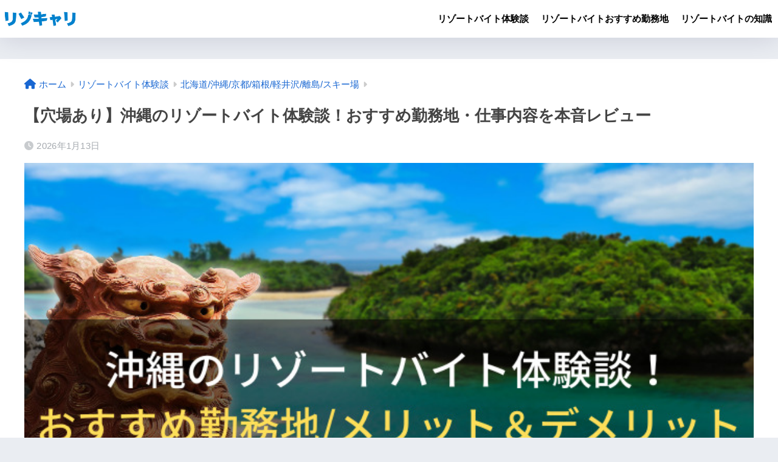

--- FILE ---
content_type: text/html; charset=UTF-8
request_url: https://www.ibaraki-career.jp/okinawa-resort-baito
body_size: 71353
content:

<!DOCTYPE html>
<html lang="ja">
<head>
  <meta charset="utf-8">
  <meta http-equiv="X-UA-Compatible" content="IE=edge">
  <meta name="HandheldFriendly" content="True">
  <meta name="MobileOptimized" content="320">
  <meta name="viewport" content="width=device-width, initial-scale=1, viewport-fit=cover"/>
  <meta name="msapplication-TileColor" content="#5ba9f7">
  <meta name="theme-color" content="#5ba9f7">
  <link rel="pingback" href="https://www.ibaraki-career.jp/xmlrpc.php">
  <title>【穴場あり】沖縄のリゾートバイト体験談！おすすめ勤務地・仕事内容を本音レビュー | リゾキャリ</title>
<meta name='robots' content='max-image-preview:large' />
<link rel='dns-prefetch' href='//secure.gravatar.com' />
<link rel='dns-prefetch' href='//stats.wp.com' />
<link rel='dns-prefetch' href='//use.fontawesome.com' />
<link rel='dns-prefetch' href='//v0.wordpress.com' />
<link rel="alternate" type="application/rss+xml" title="リゾキャリ &raquo; フィード" href="https://www.ibaraki-career.jp/feed" />
<link rel="alternate" type="application/rss+xml" title="リゾキャリ &raquo; コメントフィード" href="https://www.ibaraki-career.jp/comments/feed" />
<link rel="alternate" title="oEmbed (JSON)" type="application/json+oembed" href="https://www.ibaraki-career.jp/wp-json/oembed/1.0/embed?url=https%3A%2F%2Fwww.ibaraki-career.jp%2Fokinawa-resort-baito" />
<link rel="alternate" title="oEmbed (XML)" type="text/xml+oembed" href="https://www.ibaraki-career.jp/wp-json/oembed/1.0/embed?url=https%3A%2F%2Fwww.ibaraki-career.jp%2Fokinawa-resort-baito&#038;format=xml" />
<style id='wp-img-auto-sizes-contain-inline-css' type='text/css'>
img:is([sizes=auto i],[sizes^="auto," i]){contain-intrinsic-size:3000px 1500px}
/*# sourceURL=wp-img-auto-sizes-contain-inline-css */
</style>
<style id='sng-stylesheet-inline-css' type='text/css'>
body{margin:0;background-color:#eaedf2;color:#252525;font-family:sans-serif;line-height:1.83;word-break:normal;overflow-wrap:break-word;-webkit-font-smoothing:antialiased;-moz-osx-font-smoothing:grayscale;-webkit-text-size-adjust:none}.dfont{font-family:var(--wp--preset--font-family--dfont)}*{box-sizing:border-box}a:active,a:hover{outline:0}p{word-wrap:break-word}h1{margin:.67em 0;font-size:2em}.strong{font-weight:700}.em{font-style:italic}hr{box-sizing:content-box;height:0}pre{margin:0;white-space:pre-wrap}code,pre{font-family:Menlo,Consolas,monaco,monospace,"ＭＳ ゴシック",sans-serif;font-size:1em}dl,ol,ul{margin:1em 0}dd{margin:0}ol,ul{list-style-type:none;padding:0}nav ol,nav ul{list-style:none;list-style-image:none}img{max-width:100%;height:auto;border:0;vertical-align:middle}iframe{max-width:100%}:where(figure){margin:0 0 1em}.entry-content img.alignleft{display:inline;float:left;margin:.5em 1.2em .5em 0}.entry-content img.alignright{display:inline;float:right;margin:.5em 0 .5em 1em}fieldset{margin:0 2px;padding:.35em .625em .75em;border:1px solid silver}legend{padding:0;border:0}button,input,select,textarea{margin:0;font-family:inherit;font-size:100%}button,input{line-height:normal}button,html input[type=button],input[type=reset],input[type=submit]{cursor:pointer;-webkit-appearance:button}input[type=checkbox],input[type=radio]{box-sizing:border-box;padding:0}input[type=search]::-webkit-search-cancel-button,input[type=search]::-webkit-search-decoration{-webkit-appearance:none}table{border-spacing:0;border-collapse:collapse}.ir{overflow:hidden;text-indent:100%;white-space:nowrap}.catpost-cards{margin-bottom:var(--wp--custom--entry--gap)}.catpost-cards--column-mobile-2,.catpost-cards--column-mobile-3,.catpost-cards--column-mobile-4{display:grid;gap:var(--wp--custom--entry--gap)}.catpost-cards--column-mobile-1{display:block}.catpost-cards--column-mobile-2{grid-template-columns:repeat(2,1fr)}.catpost-cards--column-mobile-3{grid-template-columns:repeat(3,1fr)}.catpost-cards--column-mobile-4{grid-template-columns:repeat(4,1fr)}.sidelong{display:grid;gap:var(--wp--custom--entry--gap-mobile)}.sidelong--column-mobile-1{grid-template-columns:repeat(1,1fr)}.sidelong--column-mobile-2{grid-template-columns:repeat(2,1fr)}.sidelong--column-mobile-3{grid-template-columns:repeat(3,1fr)}.sidelong--column-mobile-4{grid-template-columns:repeat(4,1fr)}.field,input[type=color],input[type=date],input[type=datetime],input[type=email],input[type=month],input[type=number],input[type=password],input[type=search],input[type=tel],input[type=text],input[type=time],input[type=url],input[type=week],select,textarea{display:block;width:100%;margin-bottom:.7em;padding:.55em;border:0;border-radius:3px;background-color:#eff1f5;box-shadow:none;color:rgba(0,0,0,.7);font-size:1em;line-height:1.5;transition:ease}textarea{max-width:100%;min-height:120px;line-height:1.5em;padding:.5em;overflow:auto}select{background:url([data-uri]);background-color:transparent;background-repeat:no-repeat;background-position:97.5% center;outline:0;-webkit-appearance:none;-moz-appearance:none;appearance:none}select::-ms-expand{display:none}.wrap{width:var(--wp--custom--wrap--width);margin:0 auto}.error404 #inner-content,.page:not(.no-bg) #inner-content,.single #inner-content{width:100%}.category:has(#entry):not(.no-bg) #inner-content{width:100%}.error404 .insidesp,.page:not(.no-bg) .insidesp,.single .insidesp{margin:0 auto;padding:0 var(--wp--custom--wrap--mobile--padding)}.category:has(#entry):not(.no-bg) .insidesp{margin:0 auto;padding:0 var(--wp--custom--wrap--mobile--padding)}.category:has(#entry):not(.no-bg) #content{margin-top:0}.category:not(.no-bg) #entry{padding-top:20px}:root body a,a{text-decoration:none}a:hover{text-decoration:underline;cursor:pointer}.has-sango-pastel-color,.pastel-c,body #inner-content .pastel-c{color:var(--wp--preset--color--sango-pastel)}.has-sango-pastel-background-color,.pastel-bc,body #inner-content .pastel-bc{background-color:var(--wp--preset--color--sango-pastel)}a{color:var(--wp--preset--color--sango--main)}.has-sango-main-color,.main-c,body #inner-content .main-c{color:var(--wp--preset--color--sango-main)}.has-sango-main-background-color,.main-bc,body #inner-content .main-bc{background-color:var(--wp--preset--color--sango-main)}.main-bdr,body #inner-content .main-bdr{border-color:var(--wp--preset--color--sango-main)}.accent-c,.has-sango-accent-color,body #inner-content .accent-c{color:var(--wp--preset--color--sango-accent)}.accent-bc,.has-sango-accent-background-color,body #inner-content .accent-bc{background-color:var(--wp--preset--color--sango-accent)}#footer_menu .raised,#reply-title:before,#toc_container .toc_title,.entry-content .ez-toc-title-container,.entry-content .main-c-b:before,.entry-content .main-c-before li:before,.entry-content blockquote:before,.main-c-b:before,.main-c-before li:before,.pagination a,.pagination span{color:var(--wp--preset--color--sango-main)}#submit,#toc_container .toc_title:before,.cat-name,.drawer .wp-block-search .wp-block-search__button,.entry-content .main-bc-before li:before,.ez-toc-title-container:before,.footer .wp-block-search .wp-block-search__button,.main-bc-before li:before,.pagination .current,.post-page-numbers.current,.pre_tag>span,.searchform__submit,.sidebar .wp-block-search .wp-block-search__button,.withtag_list>span{background-color:var(--wp--preset--color--sango-main)}#ez-toc-container,#toc_container,.entry-content .li-mainbdr ol,.entry-content .li-mainbdr ul,.entry-content h3,.li-mainbdr ol,.li-mainbdr ul{border-color:var(--wp--preset--color--sango-main)}.acc-bc-before li:before,.entry-content .acc-bc-before li:before,.search-title i{background:var(--wp--preset--color--sango-accent)}.entry-content .li-accentbdr ol,.entry-content .li-accentbdr ul,.li-accentbdr ol,.li-accentbdr ul{border-color:var(--wp--preset--color--sango-accent)}.entry-content .li-pastelbc ol,.entry-content .li-pastelbc ul,.li-pastelbc ol,.li-pastelbc ul,.pagination a:hover{background:var(--wp--preset--color--sango-pastel)}.is-style-sango-list-main-color li:before{background-color:var(--wp--preset--color--sango-main)}.is-style-sango-list-accent-color li:before{background-color:var(--wp--preset--color--sango-accent)}.sgb-label-main-c{background-color:var(--wp--preset--color--sango-main)}.sgb-label-accent-c{background-color:var(--wp--preset--color--sango-accent)}.h1,.h2,.h3,.h4,.h5,h1,h2,h3,h4,h5{font-weight:700}.h1 a,.h2 a,.h3 a,.h4 a,.h5 a,h1 a,h2 a,h3 a,h4 a,h5 a{text-decoration:none}.h1,h1{font-size:1.35em;line-height:1.6}.h2,h2{margin-bottom:.375em;font-size:1.3em;line-height:1.56}.h3,h3{font-size:1.2em}.h4,h4{font-size:1.1em}.h5,h5{margin-bottom:.5em;font-size:1em;line-height:1.5}.entry-content h2{margin:2.5em 0 .7em;font-size:1.4em;line-height:1.6}.entry-content h3{margin:2.6em 0 .7em;padding:10px 0 10px 10px;border-left-width:4px;border-left-style:solid;font-size:1.2em;line-height:1.5}.entry-content h4{margin:2.3em 0 .7em;font-size:1.1em}.header{position:relative;z-index:99;box-shadow:0 0 45px rgb(0 12 66 / 15%)}.entry-content a,.header a{transition:var(--wp--custom--transition--default)}#inner-header{max-width:96%;display:flex;justify-content:space-between}#drawer+#inner-header{max-width:calc(100% - 76px)}#logo{display:table;margin:0;padding:0 0 0 5px;width:100%;font-size:6vmin;text-align:center;letter-spacing:1px}#logo:before{content:"";height:62px;display:block;float:left}#logo a{display:table-cell;line-height:1.5;vertical-align:middle}#logo a:hover{opacity:.5}#logo img{display:inline-block;height:62px;width:auto;padding:10px 0 10px 0;vertical-align:middle}.desktop-nav{display:none}.mobile-nav{overflow:hidden}.mobile-nav,.mobile-nav li,.mobile-nav li a{height:40px}.mobile-nav ul{overflow-x:auto;margin:0;text-align:center;white-space:nowrap;animation:RightToLeft 2s cubic-bezier(.24,.56,.47,.91) 0s 1 normal;-webkit-overflow-scrolling:touch}.mobile-nav ul::-webkit-scrollbar{display:none;-webkit-appearance:none}@keyframes RightToLeft{0%{transform:translateX(15px)}}.mobile-nav li{display:inline-block;opacity:.8}.mobile-nav li.current-menu-item{border-bottom-width:3px;border-bottom-style:solid;opacity:1}.mobile-nav li a{display:inline-block;padding:0 9px;font-size:14px;font-weight:700;vertical-align:middle;line-height:40px}.mobile-nav li a:hover{opacity:1;text-decoration:none}#drawer__content{overflow:auto;position:fixed;left:0;top:0;z-index:9999;width:90%;max-width:330px;height:100%;padding-bottom:50px;background:#fff;transition:var(--wp--custom--transition--default);-webkit-transform:translateX(-105%);transform:translateX(-105%);-webkit-overflow-scrolling:touch}.sgb-header--sticky #drawer__content{top:0}#drawer__content .widget{margin:0 0 15px}#drawer__content .widget_search{margin:1em}#drawer__content .searchform__input{background:#efefef;box-shadow:none}.drawer__title{position:relative;padding:7px 15px;font-size:22px;font-weight:700;text-align:center;letter-spacing:2px}.drawer--unshown,.drawer-unshown{display:none}#drawer__open,.header-search{position:absolute;top:0;width:48px;padding:0;border:none;background:0 0;outline:0;font-size:23px;text-align:center;vertical-align:middle;line-height:62px}#drawer__open{left:0}.header-search{right:0}#drawer__close-cover{display:none;position:fixed;z-index:99;top:0;left:0;width:100%;height:100%;background:#000;opacity:0;transition:var(--wp--custom--transition--default)}#drawer__input:checked~#drawer__content{box-shadow:6px 0 25px rgba(0,0,0,.15);-webkit-transform:translateX(0);transform:translateX(0)}#drawer__input:checked~#drawer__close-cover{display:block;opacity:.5}.header-search__close,.header-search__input,.header-search__modal{display:none}.header-search__label{cursor:pointer}.header-search__close{position:fixed;top:0;left:0;right:0;bottom:0;z-index:99999}#container .header-search__close{display:none;margin:0}.header-search__close{cursor:pointer;background:rgba(0,0,0,.65)}.header-search__modal{position:fixed;top:50%;left:0;width:100%;padding:1em;z-index:999999}.header-search__modal .searchform{max-width:350px;margin:-70px auto 0;font-size:18px}.header-search__modal .searchform__submit{background:#eaeaea;color:#4e4e4e}.header-search__modal .searchform:before{content:"キーワードで検索";color:#fff;font-weight:700;display:block;text-align:left;font-size:16px;line-height:1.5;margin-bottom:7px}.header-search__input:checked~.header-search__close,.header-search__input:checked~.header-search__modal{display:block}#container .header-search__input:checked~.header-search__close,#container .header-search__input:checked~.header-search__modal{display:block}.header-info a{display:block;padding:10px;font-weight:700;border-top:solid 1px rgba(255,255,255,.3);text-align:center;text-decoration:none;transition:opacity var(--wp--custom--transition--default),background-size var(--wp--custom--transition--default)}.header-info.animated a{animation:fadeHeader .7s ease 0s 1 normal}.header-info a:hover{text-decoration:none;background-size:140%;opacity:.9}#content{margin-top:2em;padding-bottom:2em}.category:has(#entry):not(.no-bg) #content{margin-top:0}.page #content,.single #content{margin-top:0}#entry{margin-bottom:1.5em;background-color:#fff;box-shadow:var(--wp--custom--shadow--small)}.no-bg #entry{padding:0;box-shadow:none;background-color:transparent;overflow:visible;border-radius:0}.no-bg #entry .entry-content{padding:0}.layout-squared #entry{box-shadow:none}.parts-squared .article-footer,.parts-squared .entry-content{--wp--custom--rounded--small:0;--wp--custom--rounded--medium:0}.one-column #entry{box-shadow:none}#entry header{color:#070f15}#entry footer{margin:2em 0 0}#entry footer aside{position:relative}.article-footer p,.copyright,.entry-footer p{margin:0}.post-thumbnail{margin:15px 0 0}.post-thumbnail img{width:100%}.withspace{padding:0 15px}.sns-btn{margin:0 auto;text-align:center}.article-header .sns-btn:not(.sns-dif){margin-top:30px}.sns-btn__item{display:inline-block;position:relative}.sns-btn__item a{display:inline-block;border-radius:var(--wp--custom--rounded--medium);font-size:12px;text-align:center;text-decoration:none;vertical-align:middle;transition:var(--wp--custom--transition--default)}.sns-btn__item a:hover{box-shadow:0 10px 25px -5px rgba(0,0,0,.2);text-decoration:none}.sns-btn__item i{display:block;width:auto;height:32px;font-size:32px;line-height:32px}.sns-btn__item img{display:block;height:32px;width:32px;padding:1px}.sns-btn__item.tw img{padding:0}.tw .scc,.tw a{color:#000}.fb .scc,.fb a{color:#3b8df7}.pkt .scc,.pkt a{color:#ff7b7b}.hatebu .scc,.hatebu a{color:#45b5f7}.line a{color:#59d869}.fa-hatebu:before{position:relative;top:-.1em;font-family:Quicksand,Arial,sans-serif;font-size:1.11em;font-weight:700;line-height:32px;content:"B!";white-space:nowrap}.Threads:before{content:"";display:inline-block;background-size:cover;background-position:center}.follow_btn .Threads:before{width:60px;height:60px}.X::before{content:"";display:inline-block;background-size:cover;background-position:center}.follow_btn .X::before{width:60px;height:60px}#fab{display:none}.fab-btn{display:block;position:relative;margin:-25px 15px 0 auto;width:140px;z-index:2;outline:0;cursor:pointer;border-radius:33px;font-size:19px;text-align:center;letter-spacing:1px;background-color:#fff;box-shadow:var(--wp--custom--shadow--solid);transition:var(--wp--custom--transition--default);transition-delay:0.1s}.fab-btn:hover{box-shadow:var(--wp--custom--shadow--solid-hover)}.fab-btn,.fab-btn i{height:50px;line-height:50px}.fab-btn i:after{content:"SHARE";padding-left:10px;font-family:Quicksand,Avenir,Arial;font-weight:500;color:#555}#fab:checked~.fab-btn{background:#f0f0f0;opacity:0;-webkit-transform:translate(-150px,-150px) scale3d(4,5,1);transform:translate(-150px,-150px) scale3d(4,5,1)}.nothumb .fab-btn{margin:-35px 15px 0 auto}@media only screen and (max-width:400px){.nothumb .fab-btn{margin:15px;width:auto;animation:none}.nothumb .fab-btn,.nothumb .fab-btn i{animation:none}}#fab:checked~.fab-btn i{display:none}#fab__contents{display:none;position:fixed;z-index:9999;top:0;left:0;width:100vw;height:100%;padding:10px;background:#eaedf2}#fab__contents+.sns-btn{margin-top:15px}#fab:checked~#fab__contents{display:block;animation:coverIn .7s ease 0s 1 normal}@keyframes coverIn{0%{opacity:0}50%{opacity:0}100%{opacity:1}}.fab__contents-main{position:absolute;top:50%;left:0;width:100%;padding:20px 0;background:#e9edf2;-webkit-transform:translateY(-50%);transform:translateY(-50%);border-radius:var(--wp--custom--rounded--medium)}.fab__contents_title{margin:0;font-size:30px;text-align:center}.fab__contents_img{overflow:hidden;position:relative;width:300px;height:145px;margin:10px auto;background-repeat:no-repeat;background-position:50% 50%;background-size:cover;box-shadow:0 2px 5px rgba(0,0,0,.2);color:#fff;font-weight:700}.drawer__title__close,.fab__contents__close{position:absolute;z-index:999999;top:0;right:0;padding:0 15px 10px;cursor:pointer}.drawer__title__close span,.fab__contents__close span{display:inline-block;position:relative;width:3px;height:45px;margin:0 20px 0 7px;padding:0;background:#8c9196;transition:var(--wp--custom--transition--default);-webkit-transform:rotate(45deg);transform:rotate(45deg)}.drawer__title__close span:before,.fab__contents__close span:before{display:block;position:absolute;top:50%;left:-20px;width:45px;height:3px;margin-top:-2px;background:#8c9196;content:""}#fab:checked~#fab__contents .drawer__title__close{display:inline-block}.drawer__title__close span:hover,.fab__contents__close span:hover{transform:rotate(45deg) scale(1.1)}.drawer__title__close{display:inline-block;padding:10px 3px}.drawer__title__close span{height:30px;margin:0 20px 0 7px}.drawer__title__close span:before{left:-13px;width:30px}.fab__close-cover{display:none;position:fixed;z-index:9999;top:0;left:0;padding:10px;background:rgba(0,0,0,.35);opacity:0}.footer .fab-btn{display:none}.sns-btn__item{width:17%;margin:0 .5%}.sns-btn__item a:hover{opacity:.6;box-shadow:none}.sns-btn__title{display:inline-block;position:relative;padding:0 25px;color:#cccfd7;font-size:22px;font-weight:700;line-height:1;letter-spacing:1px}.sns-btn__title:after,.sns-btn__title:before{display:inline-block;position:absolute;top:50%;width:20px;height:3px;border-radius:3px;background-color:#d8dae1;content:""}.sns-btn__title:before{left:0;-webkit-transform:rotate(50deg);transform:rotate(50deg)}.sns-btn__title:after{right:0;-webkit-transform:rotate(-50deg);transform:rotate(-50deg)}.share_txt{font-weight:700;white-space:nowrap}.sns-dif{position:relative}.sns-dif .share_txt{display:none}.sns-dif ul{margin:0;padding:14px 0 16px;background:#eaedf2;-webkit-backface-visibility:hidden;backface-visibility:hidden;overflow:hidden}.sns-dif ul li{width:auto;margin:0}.sns-dif ul li a{position:relative;width:52px;height:52px;margin:10px;padding:0;background:#fff;box-shadow:0 7px 15px -4px rgba(0,0,0,.15);transition:all .3s;transition-timing-function:cubic-bezier(0.51,0.1,0.36,1.68)}.sns-dif ul li a:hover{opacity:1;box-shadow:0 14px 20px -4px rgba(0,0,0,.25);transform:scale(1.05) translateY(-2px)}.sns-dif ul li i{font-size:30px;line-height:52px;height:52px}.sns-dif ul li .fa-line{font-size:32px}.sns-dif .sns-btn__item img{margin:11px auto 0}.sns-dif .fa-hatebu:before{top:0}.scc{position:absolute;font-size:11px;font-weight:700;top:-19px;opacity:.7;left:50%;-webkit-transform:translateX(-50%);transform:translateX(-50%)}.sns-dif .scc{top:auto;bottom:-12px;line-height:1.2}.fixed-menu{margin-bottom:54px}.fixed-menu.fixed-menu-scroll-upward{margin-bottom:0}.fixed-menu.fixed-menu-scroll-upward ul{transform:translateY(100%);transition:transform .3s ease-in}.fixed-menu.fixed-menu-scroll-upward-show ul{transform:translateY(0)}.fixed-menu ul{position:fixed;display:table;table-layout:fixed;width:100%;bottom:0;left:0;margin:0;padding-bottom:constant(safe-area-inset-bottom);padding-bottom:env(safe-area-inset-bottom);z-index:98;box-shadow:0 -1px 3px rgba(100,120,130,.25)}.fixed-menu ul li i{font-size:24px;display:block;width:auto}.fixed-menu ul li{display:table-cell;text-align:center}.fixed-menu ul li a{display:block;padding:9px 0 6px;font-size:10px;font-weight:700;white-space:nowrap;overflow:hidden}.fixed-menu a:hover,.fixed-menu__follow a{text-decoration:none}.fixed-menu__share .sns-btn__title{display:none}.fixed-menu__follow,.fixed-menu__share{position:fixed;bottom:-150px;width:100%;z-index:97;transition:var(--wp--custom--transition--default)}.fixed-menu__follow.active,.fixed-menu__share.active{bottom:54px;bottom:calc(env(safe-area-inset-bottom) + 52px)}.fixed-menu__share ul{background:#a2a7ab}.fixed-menu__share .scc{color:#e0e0e0}.fixed-menu__follow{display:table;table-layout:fixed;width:100%;background:#505050;text-align:center;box-shadow:0 -2px 10px rgba(0,0,0,.1)}.fixed-menu__follow a,.fixed-menu__follow span{display:table-cell;color:#fff;vertical-align:middle;height:54px}.fixed-menu__follow span{font-size:19px;padding:10px 3px}.fixed-menu__follow a{font-size:11px;padding:10px 0 5px}.fixed-menu__follow a i{display:block;font-size:28px}.follow-tw{background:#7dccf7}.follow-fb{background:#7c9cec}.follow-fdly{background:#8ed87a}.follow-youtube{background:#f0504f}.follow-insta{background:linear-gradient(45deg,#fad51f,#f95e5e 20%,#e83784 60%,#754ed5)}.article-header{margin-bottom:10px}.page-title,.single-title{position:relative;margin:20px 0 0;padding:0 15px;color:#444}.entry-meta{margin:15px 0 0;padding:0 15px;font-size:15px;letter-spacing:.3px;color:#a5aaaf}.entry-time.pubdate{padding:0 10px 0 0}time.pubdate:before,time.updated:before{padding-right:5px;font-family:FontAwesome;opacity:.6}time.pubdate:before{content:"\f017"}time.updated:before{content:"\f021"}.entry-content{padding:10px var(--wp--custom--wrap--mobile--padding) 0;margin-right:auto;margin-left:auto}.entry-content--2cols{padding-top:30px;padding-bottom:30px}.entry-content p{margin:0 0 1.5em}.entry-content>p{line-height:1.93}.entry-content p a{text-decoration:underline}.entry-content p a:hover{text-decoration:none}.entry-content table{width:100%;margin:1em 0;border:var(--sgb-table-border-width,2px) solid #e0e0e0}.entry-content table.tb-responsive{display:block;overflow-x:auto;width:100%;white-space:nowrap;-webkit-overflow-scrolling:touch}.entry-content table caption{margin:0 0 7px;color:#9fa6b4;font-size:.75em;letter-spacing:1px}.entry-content tr:not(:last-child){border-bottom:var(--sgb-table-border-width,2px) solid #e0e0e0}.entry-content .wp-block-table td,.entry-content .wp-block-table th{border:none}.entry-content .wp-block-table td,.entry-content td{padding:7px;border-right:var(--sgb-table-border-width,2px) solid #e0e0e0;word-break:break-all}.entry-content td:last-child,.entry-content th:last-child{border-right:0}.entry-content .wp-block-table th,.entry-content th{padding:7px;border-right:var(--sgb-table-border-width,2px) solid #e0e0e0;border-bottom:var(--sgb-table-border-width,2px) solid #e0e0e0;background:#f8f9fa}.entry-content .wp-block-table thead{border-bottom:none}.entry-content tfoot{border-top:2px dotted #c5c7ca;background:#f8f9fa}.entry-content .is-style-sango-table-scroll-hint.wp-block-table table{margin:0}.entry-content .is-style-sango-table-scroll-hint{margin:1em 0}.entry-content .is-style-sango-table-scroll-hint table td,.entry-content .is-style-sango-table-scroll-hint table th{white-space:nowrap}.entry-content .scroll-hint-icon{height:90px;top:calc(50% - 45px)}.entry-content blockquote{box-sizing:border-box;position:relative;margin:1.5em 0;padding:13px 15px 13px 50px;border:solid 2px #464646;color:#464646}.entry-content blockquote:before{display:inline-block;position:absolute;top:20px;left:15px;font-family:FontAwesome;font-size:25px;vertical-align:middle;line-height:1;content:"\f10d"}.entry-content blockquote p{margin:10px 0;padding:0;line-height:1.7}.entry-content blockquote cite{display:block;color:#888;font-size:.9em;text-align:right}.entry-content blockquote ol,.entry-content blockquote ul{border:none;padding:5px 0 5px 22px;margin:0;background:0 0}.entry-content :where(ol:not([class])),.entry-content :where(ul:not([class])){margin-bottom:1.5em;padding:1em 1em 1em 2.5em;border:solid 2px var(--sgb-list-border-color,#e8e8e8);background-color:var(--sgb-list-box-color,none);box-shadow:var(--sgb-list-box-shadow,none);color:var(--sgb-list-color,inherit);border-radius:3px}.entry-content ul{list-style-type:disc}.entry-content li{padding:5px 0}.entry-content li ol li,.entry-content li ul li{padding:0}.entry-content ol{list-style-type:decimal}.entry-content ol li ol,.entry-content ol li ul,.entry-content ul li ol,.entry-content ul li ul{margin:0;padding:.5em 0 .5em 1.3em;border:none}.entry-content dd{margin-bottom:1.5em;margin-left:0;color:#787878;font-size:.9em}.entry-content img{max-width:100%;height:auto}.entry-content .size-auto,.entry-content .size-full,.entry-content .size-large,.entry-content .size-medium,.entry-content .size-thumbnail{max-width:100%;height:auto}.entry-content .aligncenter,.entry-content img.aligncenter{clear:both;margin-right:auto;margin-left:auto}.entry-content img.aligncenter{display:block}.entry-content .gallery-caption{color:gray;font-size:.75em;margin:5px 0;text-align:center}.entry-content .wp-caption{max-width:100%;margin:0 0 1.5em;padding:8px;border:#eaedf2 2px solid}.entry-content .wp-caption.aligncenter{margin:0 auto 1em}.entry-content .wp-caption img{max-width:100%;width:100%;margin-bottom:0}.entry-content .wp-caption p.wp-caption-text{margin:10px 0 0;font-size:.85em;text-align:center}.entry-content .haiiro,.entry-content code{padding:.2em .3em;margin:0 .2em;border-radius:5px;background:#f1f2f3;color:#404040;font-size:.9em}.entry-content pre{margin:0 0 1.5em;padding:1em;border:solid 1px #eaedf2;background:#f3f6fc;color:#54687c}.entry-content pre code{padding:0;background:0 0}body .entry-content>:first-child{margin-top:.1em}.home_bottom{margin:1em 0}.home_top{margin:0 0 1em}#content.page-forfront{margin-top:0;padding:15px;background:#fff}#content.page-forfront .entry-content{padding:0!important;max-width:var(--wp--custom--wrap--max-width);margin-right:auto;margin-left:auto}.pagination,.wp-prev-next{margin:1.5em 0}.pagination{text-align:left}.pagination ul{display:block;clear:both;padding:1.5em 0 0;text-align:center}.pagination li{display:inline-block;overflow:hidden;margin:3.5px;padding:0;text-align:center}.pagination a,.pagination span,.post-page-numbers{display:inline-block;width:46px;height:46px;margin:0;border-radius:50%;background:#fff;font-size:17.5px;font-weight:700;text-decoration:none;line-height:46px}.pagination .current,.post-page-numbers.current{color:#fff;cursor:default}.page-numbers{transition:var(--wp--custom--transition--default)}.page-numbers.dots{width:auto;padding:0;background:0 0}.wp-prev-next .prev-link{float:left}.wp-prev-next .next-link{float:right}.page-links,.post-page-links{margin:2em 0;text-align:center}a.post-page-numbers{margin:0 2px;background:#eff0f1;color:#555;text-decoration:none!important}a.post-page-numbers:hover{background:#e4e5e6}#sidebar1{flex:1;min-width:0}#nav_drawer h4:first-child,#sidebar1 h4:first-child{margin-top:0}.widget{margin:0 0 var(--wp--custom--widget--gap);background:#fff;font-size:.98em}.widget a{transition:var(--wp--custom--transition--default)}.fixed-sidebar .widget,.footer .my_profile,.normal-sidebar .widget,.sgb-footer .my_profile{border-radius:var(--wp--custom--rounded--medium);overflow:hidden;box-shadow:var(--wp--custom--shadow--small)}.fixed-sidebar .widget:has(.nowidget),.normal-sidebar .widget:has(.nowidget){border-radius:0;box-shadow:none;border:none}.layout-squared .fixed-sidebar .widget,.layout-squared .footer .my_profile,.layout-squared .normal-sidebar .widget,.layout-squared .sgb-footer .my_profile{border-radius:0;box-shadow:none}.my_profile{background-color:#fff}.widget .widget{box-shadow:none;margin:0;padding:0;border:none}.footer .widget:not(.my_profile){background:0 0}.widgettitle{margin-bottom:0;padding:var(--wp--custom--widget--padding-vertical) var(--wp--custom--widget--padding-horizontal);font-size:1.2em}.archive-header{box-shadow:var(--wp--custom--shadow--medium)}.sidebar .widgettitle:before{padding-right:4px;font-family:FontAwesome}.sidebar .my_popular_posts .widgettitle:before{content:"\f201"}.sidebar .widget_archive .widgettitle:before{content:"\f017"}.sidebar .widget_recent_entries .widgettitle:before{content:"\f08d"}.sidebar .widget_tag_cloud .widgettitle:before{content:"\f02c"}.sidebar .widget_categories .widgettitle:before{content:"\f0ca"}.widget_archive select{margin-bottom:0}.widget ul{margin:0}.widget h4+*{margin-top:0;margin-bottom:0;padding:8px 10px}.widget .textwidget{padding:10px}.textwidget p{margin:.5em 0}.widget .custom-html-widget{padding:0}.widget ul li{margin:0;font-weight:700}.widget ul li ul{margin:0}.widget ul li ul li a{padding:5px 7px 5px 13px;font-size:15px;font-weight:400}.widget ul li ul li a:before{padding-right:5px;color:silver;font-family:FontAwesome;content:"\f105"}.widget ul li a{display:block;padding:7px;color:#626262;text-decoration:none}.widget ul li a:hover{background:#efefef}.widget .my_profile ul li a:hover{background:0 0}.widget.popular-posts ul li a:hover{background:0 0}.entry-count{display:inline-block;overflow:hidden;min-width:24px;height:24px;margin-left:3px;border-radius:50%;background:#f3f3f3;color:#626262;font-size:12px;font-weight:400;text-align:center;vertical-align:middle;line-height:24px}.fixed-sidebar{display:none}.normal-sidebar+.fixed-sidebar{margin:25px 0 40px}.fixed-sidebar:not(.sidefixed),.fixed-sidebar:not(.sideidled){position:-webkit-sticky;position:sticky;top:0;max-height:100vh;overflow-y:auto}.admin-bar .fixed-sidebar{top:32px}.fixed-sidebar .widget{margin-bottom:var(--wp--custom--widget--gap)}.fixed-sidebar .widget .widget{margin-bottom:0}.sidefixed{position:fixed;top:0}.sideidled{position:fixed}.widget_search{background:0 0}.searchform div{position:relative;max-width:400px}input.searchform__input{height:45px;padding-right:48px;background:#fff;outline:0;transition:var(--wp--custom--transition--default);-webkit-appearance:none;margin-bottom:0;box-shadow:var(--wp--custom--shadow--medium);border-radius:var(--wp--custom--rounded--small)}input.searchform__input:focus{box-shadow:var(--wp--custom--shadow--medium-hover)}.drawer .wp-block-search .wp-block-search__button,.footer .wp-block-search .wp-block-search__button,.searchform__submit,.sidebar .wp-block-search .wp-block-search__button{position:absolute;top:0;right:0;width:45px;height:45px;padding:0;border:none;border-bottom:solid 1px rgba(0,0,0,.1);border-radius:0 var(--wp--custom--rounded--small) var(--wp--custom--rounded--small) 0;color:#fff;font-size:20px;text-align:center;vertical-align:middle;line-height:44px}.searchform__submit i{transition:.4s ease-in-out;line-height:44px}input.searchform__input:focus+.searchform__submit i{font-size:24px}.tagcloud a{display:inline-block;margin:5px 5px 5px 0;padding:2px 8px;border-radius:15px;background:#f4f4f4;color:#666;font-size:12px!important;font-weight:700}.tagcloud a:hover{box-shadow:0 2px 5px rgba(0,0,0,.2);text-decoration:none}#wp-calendar{width:250px;margin:10px auto 0;text-align:center}.widget_media_image{background:0 0}.widget_media_image a,.widget_media_image img{display:block;padding:0}.widget.widget_recent_comments li{padding:5px 0;font-size:.85em;font-weight:400}.widget.widget_recent_comments li a{display:inline;padding:0;text-decoration:underline}.widget.widget_recent_comments li a:hover{background:0 0}.profile-background img{width:100%}.yourprofile .profile-img{position:relative;width:80px;height:80px;margin:-40px auto 0}.yourprofile .profile-img img{border:solid 3px #fff;border-radius:40px;overflow:hidden;width:80px;height:80px;object-fit:cover}.yourname{padding:0 10px;font-size:1.3em;font-weight:700;text-align:center}.profile-content{padding:0 15px;font-size:.95em}.entry-content .my_profile .profile-sns{border:none}.profile-sns{margin:0;padding:10px 10px 20px;text-align:center}.profile-sns a{transition:var(--wp--custom--transition--default)}.profile-sns li{display:inline-block;vertical-align:middle}.widget .profile-sns li a{padding:4px;color:#555;width:48px;height:48px}.widget .profile-sns li a:hover{background:0 0;opacity:.6}.profile-sns li i{display:inline-block;width:40px;height:40px;border-radius:50%;background:#6eb6fd;color:#fff;font-size:23px;text-align:center;line-height:40px}.profile-sns li .fa-twitter{background:#3ab4ff}.profile-sns li .fa-facebook,.profile-sns li .fa-facebook-f{background:#3b8df7}.profile-sns li .fa-instagram{background:#ff7b7b}.profile-sns li .fa-youtube{background:#f0504f}.profile-sns li .fa-rss{background:#72d865}.profile-sns li .fa-line{background:#70da7d}.profile-sns .Threads::before{width:24px;height:30px}.profile-sns li .Threads{background-color:#000;display:inline-flex;align-items:center;justify-content:center}.profile-sns .X::before{width:40px;height:40px}.profile-sns li .X{background-color:#000;display:inline-flex;align-items:center;justify-content:center}.widget-menu__title{padding:10px;font-size:1.1em;color:#fff}.widget-menu{text-align:center;display:flex;flex-wrap:wrap}.widget-menu li{width:50%;border-bottom:solid 2px #efefef;font-size:12px;vertical-align:middle;background:#fff}.widget-menu li:nth-child(even){border-left:solid 2px #efefef}.widget-menu li:last-child,.widget-menu li:nth-last-child(2){border-bottom:0}.widget-menu i{display:block;font-size:3em}#main .widget-menu{margin:0 0 1em;padding:0;border-top:0;list-style:none}#main .widget-menu li{margin-top:1px;padding:0}#main .widget-menu li:after{display:table;content:""}#main .widget-menu a{display:block;padding:1.2em .5em;font-weight:700;text-decoration:none;color:#555}#main .widget-menu a:hover{background:#efefef}@media only screen and (min-width:520px){.menu-three.widget-menu li{width:33.3%}.menu-three.widget-menu li:nth-child(3n+1){border-left:0}.menu-three.widget-menu li{border-left:solid 2px #efefef}.menu-three.widget-menu li:nth-last-child(3){border-bottom:0}}.widget .follow_btn{margin-top:0;text-align:center}.widget .follow_btn a{margin:15px 5px 10px}.widget .follow_btn a:before{width:50px;height:50px;line-height:50px}.no-widgets{margin-bottom:1.5em;padding:1.5em;border:1px solid #ccc;border-radius:var(--wp--custom--rounded--small);background-color:#fff;text-align:center}.sponsored{margin:1em 0}.entry-content .sponsored:first-child{margin-top:0}#main .h-undeline{position:relative;margin:0;padding:14px 10px;font-weight:700;text-align:center;background:#eaedf2}.recommended{margin:1.5em 0}.recommended a{display:table;width:90%;margin:5%;color:#333;font-weight:700;line-height:1.55}.recommended a div,.recommended a figure{display:table-cell;vertical-align:middle}.recommended a figure{width:90px;height:90px}.recommended figure img{width:100%;border-radius:10px;transition:all .4s}.recommended a div{width:calc(100% - 90px);padding-left:15px}.recommended a:hover{color:#888;text-decoration:none}.recommended a:hover figure img{box-shadow:var(--wp--custom--shadow--medium-hover)}.footer-meta{padding:10px 5% 20px;font-size:.95em;font-weight:700}.footer-meta_title{display:inline-block;padding-right:2px}.footer-meta ul{display:inline-block;margin:0}.footer-meta ul li{display:inline-block}.footer-meta ul li:not(:last-child):after{padding:0 0 0 4px;content:"/"}.footer-meta ul li a{color:rgba(0,0,0,.4)}.footer-meta ul li a:hover{color:#000;text-decoration:none}.meta-tag{margin-top:5px}.meta-tag a:before{padding-left:3px;content:"#"}.tags{margin:0}.like_box{padding:30px 15px}.like_inside{overflow:hidden;max-width:350px;margin:0 auto;border-radius:var(--wp--custom--rounded--small);background:#fff;box-shadow:var(--wp--custom--shadow--large)}.like_img{overflow:hidden;position:relative;width:110%;margin-left:-5%;border-radius:0 0 50% 50%/0 0 25% 25%;transition:var(--wp--custom--transition--default)}.like_img img{width:100%}.like_img:after{display:block;position:absolute;top:0;left:0;width:100%;height:100%;background:#000;opacity:.15;content:""}.like_img p{position:absolute;z-index:2;top:20%;top:calc(50% - 70px);left:0;width:100%;padding:10%;background-position:50% 50%;color:#fff;font-size:35px;text-align:center}.like_content{padding:15px 20px;font-weight:700}.like_content p{padding-bottom:10px;font-weight:700}.like_insta,.like_youtube{display:inline-block;margin:10px 0 0;padding:4.5px 7px 4px;color:#fff;font-size:12px;line-height:1.1;border-radius:4px}.like_youtube{background:#f0504f}.like_insta{background:linear-gradient(45deg,#fad51f,#f95e5e 20%,#e83784 60%,#754ed5)}.fb-like{margin-top:13px}.author-info{position:relative;padding:25px var(--wp--custom--wrap--mobile--padding)}.author-info__inner{position:relative}.author-info__inner+.author-info__inner{margin-top:20px}.author-info__inner .tb{border-radius:var(--wp--custom--rounded--medium);background:#fff;box-shadow:0 5px 20px -5px rgba(105,115,131,.35)}.author-info__inner .tb-left{padding:20px 15px 5px}.author_label span{display:inline-block;position:relative;min-width:120px;max-width:100%;margin:0 0 15px;padding:6px 12px;border-radius:20px;background:#eaedf2;color:#555;font-size:16px;font-weight:700}.author_label span:before{position:absolute;top:100%;left:33px;border:13px solid transparent;border-top:solid 10px #eaedf2;content:""}.author_img{display:inline-block;width:90px;height:90px;margin:0;vertical-align:middle}.author_img img{border:solid 3px #dfe2e8;border-radius:50%;width:100%;height:100%;object-fit:cover}.author-info__inner .tb-left .aut{display:inline-block;width:calc(100% - 95px);margin:0;padding-left:10px;vertical-align:middle;line-height:1.3}.author-info__inner .tb-left dt{font-size:19px;font-weight:700}.author-info__inner .tb-left dd{padding-top:4px;color:#686868;font-size:15px;font-weight:700}.author-info__inner .tb-right{padding:15px;font-size:.95em;line-height:1.7}.follow_btn{margin-top:15px}.follow_btn a{display:inline-block;margin:15px 10px 0 0;color:#919191;text-align:center;font-size:11px}.follow_btn a:hover{text-decoration:none;transform:translateY(-4px)}.follow_btn a:before{display:block;width:60px;height:60px;margin:0 auto;border-radius:var(--wp--custom--rounded--medium);color:#fff;font-family:FontAwesome;font-size:35px;text-align:center;line-height:60px}.fa5 .follow_btn a:before{font-family:"Font Awesome 5 Brands"}.follow_btn .Twitter:before{background:#3ab4ff;content:"\f099"}.follow_btn .Facebook:before{background:#4f96f6;content:"\f09a"}.follow_btn .Instagram:before,.profile-sns li .fa-instagram{background-repeat:no-repeat;background-size:cover;background:#ff7b7b;content:"\f16d"}.follow_btn .YouTube:before{background:#f0504f;content:"\f16a"}.fa5 .follow_btn .YouTube:before{content:"\f167"}.follow_btn .Feedly:before{background:#72d865;content:"\f09e"}.follow_btn .Website:before{background:#ffb35d;content:"\f0ac"}.follow_btn .X:before{background-color:#000}.follow_btn .LINE:before{background:#59d869;content:"\f3c0"}.fa4 .follow_btn .LINE:before{content:"\f075"}.fa5 .follow_btn .Feedly:before,.fa5 .follow_btn .Website:before{font-family:"Font Awesome 5 Free";font-weight:900}.cta{padding:25px 15px;font-weight:700}.cta-img{margin:15px 0;text-align:center}.cta h3{margin:0;font-size:1.5em;line-height:1.45}.cta-descr{margin:15px 0;font-size:1.1em;white-space:pre-wrap}.cta-btn{text-align:center}.cta-btn a{padding:.5em 1em;border-radius:var(--wp--custom--rounded--small);color:#fff}.related_ads{margin:1.5em 0 2em}.article-footer .textwidget{margin:1em 0 0}.prnx_box{margin-bottom:1.5em;justify-content:space-between}.prnx_box a{text-decoration:none}.prnx{display:block;margin:0 15px 20px;color:#505050}.prnx:hover{text-decoration:none}.prnx p{margin:0;padding:4px;color:rgba(0,0,0,.52);font-size:.9em;font-weight:700}.prnx.nx p{text-align:right}.prnx_tb{display:table;width:100%;background:#fff;border-radius:var(--wp--custom--rounded--medium);box-shadow:var(--wp--custom--shadow--large);transition:var(--wp--custom--transition--default)}.prnx:hover .prnx_tb{box-shadow:var(--wp--custom--shadow--large-hover)}.prnx_tb figure{display:table-cell;width:95px;padding:15px 0 15px 15px;vertical-align:middle}.prnx_tb figure img{width:100%}.prev-next__text{display:table-cell;width:calc(100% - 95px);padding:15px;font-size:.9em;vertical-align:middle;line-height:1.4}.nx .prnx_tb figure{padding:15px 15px 15px 0}#comments-title{margin:0;padding:.75em;border-top:1px solid #f8f9fa}.commentlist{list-style-type:none;margin:0;font-size:.9em}.comment{overflow:hidden;position:relative;clear:both;padding:1em}.no-comments{font-size:.95em;padding:14px}.comment .comment-author{padding:7px 0 2px;border:0}.comment .vcard{margin-left:50px}.comment .vcard cite.fn{font-weight:700;font-style:normal}.comment .vcard time{display:block;font-size:.8em;font-style:italic}.comment .vcard time a{color:#9fa6b4;text-decoration:none}.comment .vcard time a:hover{text-decoration:underline}.comment .vcard .avatar{position:absolute;left:16px;border-radius:50%}.comment:last-child{margin-bottom:0}.comment .children{margin:0}.comment[class*=depth-]{margin-top:1.1em}.comment.depth-1{margin-top:0;margin-left:0}.comment:not(.depth-1){margin-top:0;padding:13px}.comment.odd{background-color:#fff}.comment.even{background:#f8f9fa}.comment_content p{margin:.7335em 0 1.5em;line-height:1.5em}#submit,.blue-btn,.comment-reply-link{display:inline-block;position:relative;padding:0 24px;border:0;border-radius:4px;color:#fff;font-size:.9em;font-size:34px;font-weight:400;text-decoration:none;line-height:34px;cursor:pointer;-webkit-transition:background-color .14s ease-in-out;transition:background-color .14s ease-in-out}#submit:focus,#submit:hover,.blue-btn:focus,.blue-btn:hover,.comment-reply-link:focus,.comment-reply-link:hover{color:#fff;text-decoration:none}#submit:active,.blue-btn:active,.comment-reply-link:active{top:1px}.blue-btn{background-color:#009ef3}#submit:focus,#submit:hover,.blue-btn:focus,.blue-btn:hover,.comment-reply-link:focus{background-color:silver}#submit:active,.blue-btn:active,.comment-reply-link:active{background-color:silver}.comment-reply-link{float:right;margin:10px 0 10px 10px;background-color:#c1c7cc;font-size:.85em;font-weight:700}.comment-edit-link{margin:0 7px;font-size:.9em;font-style:italic;text-decoration:none}.comment-nav-next,.comment-nav-prev{padding:10px;font-weight:700}.comment-nav-prev{float:left}.comment-nav-next{float:right}.comment-respond{padding:1em 1.5em 2em;border-top:solid 1px #eaedf2}#reply-title{font-weight:700}#reply-title:before{padding-right:5px;font-family:FontAwesome;font-weight:400;content:"\f040"}.fa5 #reply-title:before{content:"\f303"}.comment-notes{color:#7b7e82;font-size:.9em}.logged-in-as{margin:0;color:#9fa6b4;font-style:italic}.logged-in-as a{color:#5c6b80}.comment-form-comment{margin:1.5em 0 .75em}.form-allowed-tags{padding:1.5em;background-color:#f8f9fa;font-size:.9em}.form-submit{text-align:right}#submit{display:inline-block;padding:2px 14px;border-radius:var(--wp--custom--rounded--small);box-shadow:var(--wp--custom--shadow--medium);font-size:1em}#comment-form-title{margin:0 0 1.1em}#allowed_tags{margin:1.5em 10px .7335em 0}.comment-form-cookies-consent{font-size:.9em;position:relative;line-height:1.6}.comment-form-cookies-consent input{position:absolute;top:5px;left:0}.comment-form-cookies-consent label{padding-left:25px;display:block}.required{color:#ee7b7b}.nocomments{margin:0 20px 1.1em}.footer{position:relative;clear:both;font-size:.95em}.inner-footer{padding-top:2em}.footer .widget-title,.ft_title{margin:0 0 .7em;padding:2px 0 2px 10px;border-left:solid 3px;font-size:1.2em}.footer .my-widget__text,.footer .widget ul li a{opacity:.75}.footer .widget .my-widget li a{opacity:1}.footer p{line-height:1.55}.footer p a{text-decoration:underline}.footer p a:hover{opacity:.7}.footer .ft_widget,.footer .my_popular_posts{margin:1.5em 0 3em;background:0 0}.footer .widget h4+*{padding:0}.footer .my-widget__img img{border:none;box-shadow:0 3px 15px rgba(0,0,0,.15)}.footer .widget ul:not([class]) li a,.footer .wp-block-categories li a,.footer .wp-block-latest-posts li a,.footer .wp-block-page-list li a{position:relative;padding:8px 0 8px 13px}.footer .widget ul:not([class]) li a:hover,.footer .wp-block-categories li a:hover,.footer .wp-block-latest-posts li a:hover,.footer .wp-block-page-list li a:hover{background:0 0;text-decoration:underline}.footer .widget .my-widget li a{padding-left:0}.footer .widget .my-widget li a:hover{text-decoration:none}.footer .widget ul:not([class]) li a:before,.footer .wp-block-categories li a:before,.footer .wp-block-latest-posts li a:before,.footer .wp-block-page-list li a:before{position:absolute;left:0;font-family:FontAwesome;content:"\f105"}.footer .widget ul li ul li a,.footer .wp-block-categories li ul li a,.footer .wp-block-latest-posts li ul li a,.footer .wp-block-page-list li ul li a{margin-left:15px}.footer .tagcloud a{background:rgba(0,0,0,.18);text-decoration:none}.footer select{background-color:#fff}#footer-menu{padding:20px 10px 10px;text-align:center}#footer-menu a{color:#fff;text-decoration:none}.footer-menu__btn{font-size:20px;transition:var(--wp--custom--transition--default)}.footer-menu__btn:hover{opacity:.7}#footer-menu nav,.footer-links{display:inline-block}#footer-menu ul{margin:.5em}#footer-menu li,.privacy-policy-link{display:inline-block;padding:0 6px;font-size:14.5px}.privacy-policy-link{padding-left:0}#footer-menu .privacy-policy-link:hover,#footer-menu li a:hover{text-decoration:underline}.copyright{margin:5px 0 0;font-size:13.5px;opacity:.7}.totop{display:none;width:54px;height:54px;text-align:center;position:fixed;right:var(--wp--custom--totop--mobile--right);bottom:var(--wp--custom--totop--mobile--bottom);border-radius:50%;opacity:0;transition:none;z-index:10;transition:var(--wp--custom--transition--default)}.totop.block{display:block}.totop.active{opacity:var(--wp--custom--totop--opacity)}.totop.active:hover{opacity:1}.fixed-menu~.totop{bottom:70px}.totop i{display:inline-block;height:54px;line-height:52px;color:#fff;vertical-align:middle}body .totop i{width:auto;height:auto}.totop:hover{opacity:1}.raised,.wp-block-sgb-btn .raised,.wp-block-sgb-btn.btn-raised a{display:inline-block;margin:.5em 0;padding:.4em 1.3em;box-shadow:var(--wp--custom--shadow--medium);text-decoration:none;vertical-align:middle;transition:var(--wp--custom--transition--default);text-decoration:none!important}.btn-raised a,.raised{color:#fff}.raised:focus,.raised:hover,.wp-block-sgb-btn .raised:focus,.wp-block-sgb-btn .raised:hover,.wp-block-sgb-btn.btn-raised a:focus,.wp-block-sgb-btn.btn-raised a:hover{box-shadow:var(--wp--custom--shadow--medium-hover);text-decoration:none;-webkit-tap-highlight-color:transparent}#breadcrumb{margin:0;padding:13px 15px;background:#f4f4f4}.archive #breadcrumb{padding:0;background:0 0}#breadcrumb ul{margin:0}#breadcrumb li{display:inline;list-style:none;color:gray;font-size:.87em}#breadcrumb li:after{padding:0 6px;color:rgba(0,0,0,.2);font-family:FontAwesome;content:"\f0da";font-size:14px}#breadcrumb li a{text-decoration:none}#breadcrumb li:first-child a:before{padding-right:5px;font-family:FontAwesome;font-size:1.1em;font-weight:400;content:"\f015"}#breadcrumb li a:hover{color:gray;text-decoration:none}#archive_header{margin:0 0 2em;padding:10px 15px;background:#fff}#archive_header h1{margin:.5em 0}#archive_header ul{margin:.1em 0}#archive_header .cat-item{display:inline-block;overflow:hidden;margin:0 5px 5px 0;padding:3px 14px;border-radius:20px;background:#eaedf2;font-size:.9em;transition:.2s ease-in-out}#archive_header .cat-item:hover{box-shadow:0 3px 7px rgba(0,0,0,.2)}#archive_header .cat-item a{color:#4c4c4c}#archive_header .cat-item a:hover{text-decoration:none}#archive_header .taxonomy-description{padding:0}.author h1 .fa-check-circle{color:#5cc5f0}.author_page_img img{border:solid 5px #eaedf2;border-radius:50%;width:90px;height:90px;object-fit:cover}.author h1,.author_page_img{display:inline-block;vertical-align:middle}.author_page_img{width:100px}.author h1{padding-left:.3em;font-size:1.5em}#header-image{min-height:150px;background-repeat:no-repeat;background-position:50% 50%;background-size:cover;animation:var(--wp--custom--animation--header)}@keyframes fadeHeader{0%{opacity:0;transform:translateY(20px)}100%{opacity:1}}.header-image__text{max-width:1080px;margin:0 auto;padding:6em 20px;color:#fff;text-align:center;line-height:1.5}.header-image__text p{margin:10px 0;white-space:pre-wrap}.header-image__headline{font-size:2em;font-weight:700}.header-image__descr{font-size:.9em}.header-image__btn{margin:20px 0 0}.header-image__btn .raised{font-size:19px;line-height:1.6;border-radius:var(--wp--custom--rounded--small)}#divheader,.post-tab{animation:fadeHeader 1s ease 0s 1 normal}.divheader__img img{width:100%}.divheader__text{padding:15px}.divheader__headline{margin:0 0 5px;font-size:1.3em;font-weight:700;line-height:1.4}.divheader__descr{margin:.5em 0;font-size:1em;white-space:pre-wrap}.divheader__btn{margin:15px 0;text-align:center}.divheader__btn .raised{font-size:18px;font-weight:700;border-radius:var(--wp--custom--rounded--small)}.divheader__btn .raised:before{content:"\f0da";font-family:FontAwesome;padding-right:8px}.nofound-title{position:relative;padding:1em .5em;background:#fff;font-size:1.1em;font-weight:700;text-align:center}.nofound-title i{color:#84c2ff;font-size:1.2em;animation:slideDown 1s ease 0s 1 normal}.widget_block:empty{display:none}.widget_block .sgb-box-simple{margin-bottom:0;margin-top:0}.widget_block .divheader,.widget_block .sgb-box-menu,.widget_block .sgb-toc-menu{margin-bottom:0!important}.widget_block>.wp-widget-group__inner-blocks{background-color:#fff}@keyframes slideDown{0%{opacity:0;transform:translateY(-30px)}100%{opacity:1}}.nofound-title:before{position:absolute;z-index:2;top:100%;left:50%;margin-left:-20px;border:20px solid transparent;border-top:20px solid #fff;content:""}.nofound-img{position:relative}.nofound-img img{width:100%}.nofound-img h2{position:absolute;top:50%;left:0;width:100%;margin:0;padding:0;color:rgba(255,255,255,.8);font-size:6em;text-align:center;-webkit-transform:translateY(-50%);transform:translateY(-50%)}.nofound-contents{padding:1em;background:#fff}.center,.ct{text-align:center}.flex{display:-webkit-flex;display:-ms-flexbox;display:-moz-box;display:flex}.flex-wrap{-webkit-flex-wrap:wrap;flex-wrap:wrap}.space-between{justify-content:space-between}.withtag_list{margin:1.5em 0}.withtag_list>span{display:inline-block;padding:2px 12px;border-radius:5px 5px 0 0;color:#fff;font-weight:700}.withtag_list ul{list-style-type:disc;margin:0;padding:.5em .5em .5em 2em;background:#f2f2f2;color:#878787}.withtag_list ul li ul{padding:.3em 0 .3em 1em}.search-title{margin:0 0 1.8em}.search-title .fa-search{width:2em;height:2em;border-radius:50%;color:#fff;text-align:center;line-height:2em}.screen-reader-text{display:none}#inner-content .ads-title{margin-bottom:.5em;color:#878787;font-size:.95em;text-align:center}.has-fa-after:after,.has-fa-before:before{font-family:FontAwesome}.fa5 #breadcrumb li:after,.fa5 #breadcrumb li:first-child a:before,.fa5 #reply-title:before,.fa5 .divheader__btn .raised:before,.fa5 .entry-content blockquote:before,.fa5 .footer .widget ul:not(.my-widget):not(.profile-sns) li a:before,.fa5 .footer .wp-block-categories li a:before,.fa5 .footer .wp-block-categories li ul li a:before,.fa5 .footer .wp-block-latest-posts li a:before,.fa5 .footer .wp-block-latest-posts li ul li a:before,.fa5 .footer .wp-block-page-list li a:before,.fa5 .footer .wp-block-page-list li ul li a:before,.fa5 .has-fa-after:after,.fa5 .has-fa-before:before,.fa5 .widget ul li ul li a:before,.fa5 time.pubdate:before,.fa5 time.updated:before{font-family:"Font Awesome 5 Free";font-weight:900}.fa5 .fab{font-weight:400}.fa4 .fa,.fa4 .fas{font-weight:400}.fa5 .fa,.fa5 .fas{font-weight:900}.drawer .wp-block-group h2,.sidebar .wp-block-group h2{margin-bottom:0;padding:var(--wp--custom--widget--padding-vertical) var(--wp--custom--widget--padding-horizontal);font-size:1.2em}body .drawer .wp-block-latest-comments,body .sidebar .wp-block-latest-comments{background-color:#fff;margin-top:0}body .drawer .wp-block-latest-comments__comment,body .sidebar .wp-block-latest-comments__comment{padding:14px;margin-bottom:0}body .drawer .wp-block-latest-comments__comment-excerpt p,body .sidebar .wp-block-latest-comments__comment-excerpt p{margin-bottom:0}body .drawer .wp-block-archives,body .drawer .wp-block-categories,body .drawer .wp-block-latest-posts,body .sidebar .wp-block-archives,body .sidebar .wp-block-categories,body .sidebar .wp-block-latest-posts{padding:8px 10px;background-color:#fff}.drawer .wp-block-search,.footer .wp-block-search,.sidebar .wp-block-search{position:relative}.drawer .wp-block-search .wp-block-search__button,.footer .wp-block-search .wp-block-search__button,.sidebar .wp-block-search .wp-block-search__button{margin-left:0;color:transparent;font-size:0;box-shadow:none}.drawer .wp-block-search .wp-block-search__button:before,.footer .wp-block-search .wp-block-search__button:before,.sidebar .wp-block-search .wp-block-search__button:before{content:"\f002";font-size:20px;color:#fff;-webkit-font-smoothing:antialiased;display:inline-block;font-style:normal;font-variant:normal;text-rendering:auto;font-weight:700;font-family:"Font Awesome 5 Free"}.drawer .wp-block-search .wp-block-search__label,.footer .wp-block-search .wp-block-search__label,.sidebar .wp-block-search .wp-block-search__label{display:none}.drawer .wp-block-search .wp-block-search__input,.footer .wp-block-search .wp-block-search__input,.sidebar .wp-block-search .wp-block-search__input{height:45px;padding-right:48px;border:none;border-bottom:solid 1px #efefef;background:#fff;outline:0;box-shadow:var(--wp--custom--shadow--medium);transition:var(--wp--custom--transition--default);-webkit-appearance:none}.layout-squared .wp-block-search .wp-block-search__input{box-shadow:none;border-radius:0}.layout-squared .wp-block-search .wp-block-search__button{border-radius:0}#archive_header{padding:20px 20px;box-shadow:var(--wp--custom--shadow--small);border-radius:var(--wp--custom--rounded--medium)}.page .footer-contents{padding-bottom:1em}.notfound{margin-bottom:var(--wp--custom--widget--gap)}@media only screen and (min-width:481px){#logo{font-size:23px}.prnx_box{display:flex}.div-text .smltext{font-size:1.1em}.home_bottom{margin:1em 2%}.home_top{margin:0 2% 1em}.post-tab{font-size:.9em}.sidelong{gap:var(--wp--custom--entry--gap)}.sidelong__article-info{width:calc(100% - 120px)}#archive_header,.category-content-top{margin:0 0 1.5em}.entry-content,.entry-meta,.page-title,.single-title{padding-right:25px;padding-left:25px}.share-abst{max-width:294px;height:180px}.fab__contents_img{width:346px}.sns-btn__item{width:14%;max-width:86px;margin:0}.sns-dif ul{max-width:100%}.sns-dif ul li{width:auto}.sns-dif ul li a{width:55px;height:55px}.sns-dif ul li i{height:55px;line-height:55px}.recommended a{width:80%;margin:5% 10%;font-size:1.05em}.rep p{font-size:1em}.cta{padding:25px}.author-info{position:relative;padding:25px}.prnx.nx,.prnx.pr{max-width:300px;width:46%}.prnx.pr{margin:0 0 var(--wp--custom--wrap--mobile--padding) 2%}.prnx.nx{margin:0 2% var(--wp--custom--wrap--mobile--padding) 0}.nofound-contents{padding:2em}.totop{right:var(--wp--custom--totop--right);bottom:var(--wp--custom--totop--bottom)}}@media only screen and (min-width:769px){#entry{border-radius:var(--wp--custom--rounded--medium);overflow:hidden}.category:has(#entry):not(.no-bg) #content{margin-top:2em}.category:not(.no-bg) #entry{padding-top:0}.layout-squared #entry{border-radius:0}.error404 #inner-content,.page:not(.no-bg) #inner-content,.single #inner-content,.wrap{width:96%}.category:has(#entry):not(.no-bg) #inner-content{width:96%}.page #content,.single #content{margin-top:2em}.category:has(#entry):not(.no-bg) #content{margin-top:2em}#logo{display:inline-block;height:62px;line-height:62px;margin:0 5px 0 0;text-align:left;width:auto}#logo:before{content:none}#logo a{display:inline;line-height:inherit;vertical-align:baseline}#logo img{vertical-align:top;padding:6px 6px 6px 0}.header--center{height:auto;padding:0}.header--center #inner-header{flex-direction:column}.header--center #logo{display:block;height:auto;margin:0;padding:10px;text-align:center;line-height:1.5}.header--center #logo img{padding:0 5px;vertical-align:middle}.mobile-nav{display:none}.desktop-nav,.desktop-nav li,.desktop-nav li a,.desktop-nav ul{display:inline-block;vertical-align:top;margin:0}.desktop-nav ul{display:inline-flex;flex-wrap:wrap}.header--center .desktop-nav ul{justify-content:center}.desktop-nav{font-weight:700}.desktop-nav li{position:relative}.desktop-nav li a{height:62px;padding:0 10px;font-size:15px;line-height:62px}.desktop-nav li i{opacity:.7;padding-right:2px}.desktop-nav .current-menu-item a{opacity:1}.desktop-nav li a:hover{text-decoration:none}.desktop-nav li:after{position:absolute;bottom:0;left:0;width:100%;height:3px;content:"";transition:transform .3s ease-in-out;transform:scale(0,1);transform-origin:left top}.desktop-nav li:hover:after{transform:scale(1,1)}.header-search__open{display:none}.header--center .desktop-nav{display:block;float:none;text-align:center}.header--center .desktop-nav .menu{width:100%}.header--center .desktop-nav li a{height:auto;padding:10px 15px 15px;font-size:15px;line-height:1.5}.desktop-nav .sub-menu{display:none;position:absolute;left:0;top:100%;width:180px;color:#fff;background-color:#545454;box-shadow:0 3px 5px rgba(0,0,0,.22);transition:var(--wp--custom--transition--default)}.desktop-nav li:hover .sub-menu{display:block}.desktop-nav .sub-menu li{display:block;border-bottom:solid 1px #7b7b7b}.desktop-nav .sub-menu li a{display:block;height:auto;line-height:1.5;padding:10px;font-size:13.5px;text-align:left;color:rgba(255,255,255,.86)}.desktop-nav .sub-menu li a:hover{background:gray}.desktop-nav .sub-menu li:hover:after{content:none}#drawer__open{display:none}#inner-header{max-width:100%}.header-image__descr{font-size:1.1em}#divheader{display:table}.divheader__img,.divheader__text{display:table-cell;width:50%;vertical-align:middle}.divheader__img img{width:100%}.divheader__text{padding:15px 30px}.divheader__btn,.divheader__descr,.divheader__headline{max-width:550px;text-align:left}.home_bottom{margin:1em 2%}.home_top{margin:0 2% 1em}.post-tab{margin-bottom:1.5em}.article-header{padding:20px 25px 10px}.page #breadcrumb,.single #breadcrumb{padding:0;background:0 0}.page-title,.single-title{margin-top:15px;padding:0}.entry-meta{padding:0}.entry-content table.tb-responsive{display:table;overflow-x:visible;width:auto;border:2px solid #e0e0e0;white-space:normal}#fab:checked~.fab-btn{opacity:0;-webkit-transform:translate(-50px,-50px) scale3d(3,3,1);transform:translate(-50px,-50px) scale3d(3,3,1)}#fab__contents{top:50%;left:50%;width:440px;height:auto;padding:30px 10px;-webkit-transform:translate(-50%,-50%);transform:translate(-50%,-50%)}#fab:checked~.fab__close-cover{display:block;width:100%;height:100%;opacity:1;transition:.5s ease-in-out}.drawer__title__close,.fab__contents__close{padding:20px 15px}#inner-content{display:flex}.insidesp,.sidebar{min-height:100%}.error404 .insidesp,.page:not(.no-bg) .insidesp,.single .insidesp{padding:0}.category:has(#entry):not(.no-bg) .insidesp{padding:0}.footer-contents{padding:0 25px}.footer-meta{padding:10px 0;text-align:right}.sns-dif+.like_box{padding-top:12px;background:#eaedf2}.page .footer-contents{padding-bottom:2em}.recommended a figure{width:110px;height:110px}.recommended a div{width:calc(100% - 110px);height:calc(100% - 110px)}.cta{margin:25px 0;padding:25px 20px}.related_ads{margin:2.5em 0}.prnx.pr{margin:15px 0}.prnx.nx{margin:15px 0}.inner-footer{width:90%;display:grid;grid-template-columns:1fr 1fr 1fr;gap:var(--wp--custom--footer--column-gap)}.fblock{padding:0}.notfound{border-radius:var(--wp--custom--rounded--medium);overflow:hidden;box-shadow:var(--wp--custom--shadow--medium)}.fixed-sidebar{display:block}#content.one-column{margin-top:0;background:#fff}.one-column #inner-content{width:100%}#main{width:calc(100% - var(--wp--custom--wrap--side));padding-right:var(--wp--custom--wrap--gap)}.page-forfront #main{width:100%;padding-right:0}.one-column #main{max-width:var(--wp--custom--wrap--default-width);width:100%;margin:0 auto;padding-right:0}.one-column .author-info,.one-column .prnx_box{margin:0 25px}#content.page-forfront{margin-top:0;padding:30px}}@media only screen and (min-width:1030px){.error404 #inner-content,.maximg,.page:not(.no-bg) #inner-content,.single #inner-content,.wrap{width:var(--wp--custom--wrap--width)}.category:has(#entry):not(.no-bg) #inner-content{width:var(--wp--custom--wrap--width)}.maximg{margin:30px auto 45px}.home_bottom{margin:1em 0 1em 0}.home_top{margin:0 0 1em 0}.post-tab{display:table;table-layout:fixed;margin:0 0 1.5em 0;width:100%}.post-tab>div{display:table-cell;width:auto;float:none;padding:.9em .2em;border-right:solid 1px #eaeaea}.post-tab>div:last-of-type{border-right:none}.post-tab .tab3,.post-tab .tab4{border-top:none}#archive_header,.category-content-top{margin:0 0 1.5em 0}h1{font-size:1.5em}.article-header{padding:25px 40px 10px}.entry-content{padding-left:40px;padding-right:40px}.footer-contents{padding:0 40px}.author-info{padding:30px 40px}.tb{display:table;width:100%}.tb-left,.tb-right{display:table-cell;vertical-align:middle}.author-info__inner .tb-left{width:220px;border-right:2px #eaedf2 dashed;text-align:center}.author-info__inner .tb-right{width:calc(100% - 220px);padding:20px}.author_img{display:inline-block}.author-info__inner .tb-left .aut{display:block;width:100%;padding:15px 0}.author_label span{z-index:2;margin-bottom:20px;font-size:14px}.author_label span:before{z-index:-1;top:calc(100% - 15px);left:50px;border:15px solid transparent;border-top:solid 30px #eaedf2;transform:rotate(-40deg)}.follow_btn{margin:0 8px 5px 0}.follow_btn a{transition:var(--wp--custom--transition--default)}.follow_btn a:before{width:50px;height:50px;font-size:33px;line-height:50px}.follow_btn .Threads:before{width:50px;height:50px}.follow_btn .X:before{width:50px;height:50px}.cta{padding:30px 25px}.cta h3{text-align:center}.recommended{display:grid;grid-template-columns:repeat(2,1fr);gap:2em}.recommended a{font-size:.95em;margin:0;width:100%}.recommended a:nth-child(even){margin-right:0}.recommended a figure{width:90px;height:90px;vertical-align:top}.recommended a div{width:calc(100% - 110px);height:calc(100% - 110px);padding-left:10px}.one-column .author-info,.one-column .prnx_box{margin:0 40px}.comment-respond{padding:10px 40px 30px}.inner-footer{width:var(--wp--custom--wrap--width)}.fblock.last{margin-right:0}}@media only screen and (min-width:1240px){.error404 #inner-content,.inner-footer,.maximg,.page:not(.no-bg) #inner-content,.single #inner-content,.wrap{width:var(--wp--custom--wrap--content-width)}.category:has(#entry):not(.no-bg) #inner-content{width:var(--wp--custom--wrap--content-width)}}
/*# sourceURL=sng-stylesheet-inline-css */
</style>
<style id='sng-option-inline-css' type='text/css'>
@charset "UTF-8";.rate-title{padding:5px;margin-top:1em;font-weight:700;font-size:1.25em;text-align:center}.rate-title:before{content:"\f02e";padding-right:5px}.rate-box{margin-bottom:1em;font-size:15px;border:solid 2px #e6e6e6}.rateline{padding:7px 4px 7px 10px}.rate-box .rateline:nth-child(even){background:#f3f3f3}.rate-thing{display:inline-block;padding-right:10px;width:calc(100% - 125px);max-width:250px;font-weight:700;vertical-align:middle}.rate-star{display:inline-block;margin:0;width:125px;color:rgba(0,0,0,.15);vertical-align:middle}.fa5 .rate-star{font-size:.95em}.rate-star .fa,.rate-star .fa-star-half-alt{color:#ffb500}.rate-box .rateline.end-rate{background:#e8f4ff}#inner-content .hh{margin:2.5em 0 1em;padding:0;border:0;background:0 0;box-shadow:none;font-weight:700}#inner-content p.hh{font-size:1.1em}#inner-content .hh:after,#inner-content .hh:before{top:auto;right:auto;bottom:auto;left:auto;border:0;background:0 0;box-shadow:none;content:none}#inner-content .hh.hha,#inner-content .hh.hhq,#inner-footer .hh.hha,#inner-footer .hh.hhq{position:relative;margin:0;padding:0 0 0 55px;font-size:18px}#inner-content .hh.hha+*,#inner-content .hh.hhq+*{margin-top:1.5em}#inner-content .hh.hha:before,#inner-content .hh.hhq:before{content:"Q";position:absolute;left:0;top:-6px;display:inline-block;width:45px;height:45px;line-height:45px;vertical-align:middle;text-align:center;font-family:Arial,sans-serif;font-size:21px;background:#75bbff;color:#fff;border-radius:50%}#inner-content .hh.hhq+.hh.hha,#inner-footer .hh.hhq+.hh.hha{margin-top:2em;font-size:17px}#inner-content .hh.hha:before,#inner-footer .hh.hha:before{content:"A";background:#ff8d8d}#inner-content .btn,#inner-footer .btn{margin:.5em .5em .5em 0;text-decoration:none}#inner-content a.btn:hover,#inner-footer a.btn:hover{text-decoration:none}.btn,.btn-wrap a{border-radius:var(--wp--custom--rounded--small)}.btn-normal a,.btn.normal{font-size:18px;line-height:1.7;padding:.4em 1.3em;text-decoration:none;vertical-align:middle;transition:var(--wp--custom--transition--default);border-radius:var(--wp--custom--rounded--medium);display:inline-block;font-weight:700;color:#fff;background-color:var(--wp--custom--preset--sango-main)}.btn-cubic1 a,.btn-cubic2 a,.btn-cubic3 a,.btn-normal a{background-color:var(--sgb--btn--bg-color)}.btntext{display:inline-block;padding:3px 15px}.btntext:hover{background:#efefef}.sng-box p{margin:0;padding:0}.sng-box .say{margin-bottom:0}.sng-box .faceicon{padding-right:20px}#inner-content .sng-box>:first-child{margin-top:0}.orange{color:#ffb36b}.green{color:#75c375}.blue{color:#009ef3}.red{color:#ee7b7b}.silver{color:silver}.keiko_blue{background:linear-gradient(transparent 50%,rgba(107,182,255,.24) 50%)}.keiko_yellow{background:linear-gradient(transparent 50%,rgba(255,252,107,.69) 50%)}.keiko_green{background:linear-gradient(transparent 50%,rgba(151,232,154,.69) 50%)}.keiko_red{background:linear-gradient(transparent 50%,rgba(255,88,88,.24) 50%)}.labeltext{display:inline-block;margin-right:5px;padding:5px;color:#fff;font-size:.9em;font-weight:700;line-height:1}.entry-content img.img_so_small{max-width:250px}.entry-content img.img_small{max-width:100%;width:350px}img.img_border{border:solid 3px #eaedf2}.shadow,.wp-block-sgb-btn .shadow{box-shadow:var(--wp--custom--shadow--medium)}.bigshadow,.wp-block-sgb-btn .bigshadow{box-shadow:var(--wp--custom--shadow--large)}.smallspace{margin:1em 0!important}.nospace{margin:0!important}.entry-content .quote_silver{padding:35px 1.5em;border:none;background:#f5f5f5}.entry-content .quote_silver:before{top:10px;left:15px;color:#dadada}.entry-content .quote_silver:after{position:absolute;right:15px;bottom:10px;color:#dadada;font-family:FontAwesome;font-size:25px;line-height:1;content:"\f10e"}.entry-content hr{margin:3em 0;border:solid 3px #dadada;border-width:2px 0 0 0}.entry-content hr.dotted{border-top:dotted 2px #dadada}.table{display:table}.tbcell{display:table-cell;vertical-align:middle}.tbcell img{width:100%}.sng-link-time{display:block;margin-bottom:5px;font-size:13.5px;color:#b5b5b5}.sng-link-time i{margin-right:3px}.linkto{max-width:550px;width:100%;margin:1em 0 1.5em;padding:10px;border:solid 2px #eaedf2;border-radius:3px;background:#fff;color:#555;font-weight:700;text-decoration:none!important}.linkto:hover{background:#eaedf2;text-decoration:none}.linkto img{box-shadow:0 3px 6px rgba(0,0,0,.25);transition:.3s}.linkto:hover img{box-shadow:0 4px 8px rgba(0,0,0,.35)}.linkto .tbimg{width:100px}.linkto figure{width:110px;padding-right:10px}.linkto .tbtext{padding-left:10px;line-height:1.5;text-align:left}.sidebar .textwidget .linkto{border:none;margin:0}.sidebar .textwidget .linkto:last-child{padding-bottom:1em}.reference{display:table;max-width:450px;width:100%;margin:1em 0 1.5em;padding:13px 10px 13px 0;border-radius:var(--wp--custom--rounded--small);background:#f5f5f5;box-shadow:var(--wp--custom--shadow--solid);color:#555;font-weight:700;text-decoration:none!important}.reference:hover{box-shadow:var(--wp--custom--shadow--solid-hover);color:#888;text-decoration:none}.reference .refttl{width:70px;margin:10px;border-right:solid 2px #dadada;text-align:center;line-height:1.5}.reference .refttl:before{display:block;color:#ffb36b;font-family:FontAwesome;font-size:1.5em;content:"\f02e"}.reference .refcite{width:200px;width:calc(100% - 70px);padding-left:10px;font-size:.95em;line-height:1.5}.reference .refcite span{display:block;color:#ababab;font-size:.9em}.memo{margin-bottom:1.5em;padding:1em;background:#fff9e5;color:#545454}.memo_ttl{margin-bottom:5px;color:#ffb36b;font-size:1.2em;font-weight:700}.memo_ttl:before{display:inline-block;width:30px;height:30px;line-height:30px;margin:0 3px 0 0;border-radius:50%;background:#ffb36b;color:#fff;font-family:FontAwesome;font-weight:400;text-align:center;vertical-align:middle;content:"\f040"}.fa5 .memo_ttl:before{content:"\f303";font-size:17px}.memo p{margin:0 0 5px}.memo.alert{background:#ffebeb}.memo.alert .memo_ttl{color:#ff8376}.memo.alert .memo_ttl:before{background:#ff8376;content:"\f12a"}.pre_tag{margin:1em 0 1.5em}.pre_tag>span{display:inline-block;padding:2px 10px;border-radius:10px 10px 0 0;color:#fff;font-size:.9em}.pre_tag p{margin:0}#ez-toc-container,#toc_container{position:relative;width:100%!important;margin:2.5em 0;padding:20px 15px;font-size:.95em;background:#f9f9f9;border-radius:var(--wp--custom--rounded--small);box-shadow:var(--wp--custom--shadow--solid)}#toc_container .toc_title,.entry-content .ez-toc-title-container{display:inline-block;position:relative;margin:0;padding:5px 0 5px 58px;font-size:23px;font-weight:700}#toc_container .toc_title:before,.entry-content .ez-toc-title-container:before{display:inline-block;position:absolute;top:0;left:0;width:50px;height:50px;border-radius:50%;color:#fff;font-family:FontAwesome;font-size:20px;font-weight:400;text-align:center;line-height:50px;content:"\f0ca"}.toc_toggle{display:inline-block;vertical-align:middle;width:75px;height:25px;margin-left:10px;border-radius:5px;background:#cbcbcb;color:#fff;font-size:14px;text-align:center;line-height:25px}#toc_container .toc_toggle a{color:#fff;text-decoration:none}#ez-toc-container ul,#toc_container ul{list-style-type:disc;padding:0;border:none}#ez-toc-container .ez-toc-list,#toc_container .toc_list{margin-bottom:0;margin-left:18px;color:#585858}#toc_container .toc_list li,.ez-toc-list li{font-weight:700}#toc_container .toc_list li a,.ez-toc-list li a{color:#555}.toc_list a{text-decoration:none}#ez-toc-container .ez-toc-list li ul,#toc_container .toc_list li ul{margin:5px;padding-left:15px}#toc_container .toc_list li ul li,.ez-toc-list li ul li{margin:0;font-size:.95em;font-weight:400}.toc_number{padding-right:2px;font-family:Quicksand,sans-serif;font-size:1.1em;font-weight:700}#ez-toc-container p{margin:0}.ez-toc-list .active{background:#efefef}.list-raw ol,.list-raw ul,.memo ol,.memo ul,.sc ol,.sc ul,.sng-box ol,.sng-box ul{margin:5px 0;padding:0 0 0 1.4em;border:none;box-shadow:none;background:0 0}.amazonjs_info ul{border:none}.alert .li-check li:before,.alert .li-chevron li:before,.alert .li-niku li:before,.alert .li-yubi li:before,.li-check li li:before,.li-chevron li li:before,.li-niku li li:before,.li-yubi li li:before,.memo .li-check li:before,.memo .li-chevron li:before,.memo .li-niku li:before,.memo .li-yubi li:before,.sng-box .li-check li:before,.sng-box .li-chevron li:before,.sng-box .li-niku li:before,.sng-box .li-yubi li:before,blockquote .li-check li:before,blockquote .li-chevron li:before,blockquote .li-niku li:before,blockquote .li-yubi li:before{left:0}.alert .ol-circle ol,.memo .ol-circle ol,.sng-box .ol-circle ol,blockquote .ol-circle ol{padding-left:0}@media only screen and (min-width:481px){.rate-box{max-width:580px;margin:0 auto 1em;font-size:17px}.rateline{padding:10px 10px 10px 20px}.rate-thing{max-width:380px;width:calc(100% - 144px)}.rate-star{width:144px}#inner-content p.hh{font-size:1.3em}#ez-toc-container,#toc_container{padding:20px 25px}.fixed-sidebar .toc_widget_list a{font-size:.9em;padding:4px 5px 4px 7px}}#inner-content .small,.small{font-size:.75em}#inner-content .big,.big{font-size:1.3em}#inner-content .sobig,.sobig{font-size:2.3em}.noborder{border:none}
/*# sourceURL=sng-option-inline-css */
</style>
<style id='sango_theme_gutenberg-style-inline-css' type='text/css'>
@charset "UTF-8";
.entry-content .wp-block-embed{margin:1.5em 0;overflow:hidden}.entry-content hr.wp-block-separator{border-color:#8f98a1;margin:2em auto;max-width:100px}.entry-content hr.is-style-dots,.entry-content hr.is-style-wide{max-width:none}.entry-content hr.is-style-wide{border:none;border-top:1px solid #8f98a1}.entry-content .blocks-gallery-caption,.entry-content .wp-block-embed figcaption,.entry-content .wp-block-table figcaption{color:#78828e;font-size:.9em;margin-bottom:1em;text-align:center;width:100%}.entry-content .wp-element-caption{color:#78828e;font-size:.9em}.entry-content .wp-block-table table{margin-bottom:.5em}.entry-content .blocks-gallery-grid,.entry-content .wp-block-gallery{border:none;margin:0;padding:0}.entry-content .wp-block-gallery{margin:1.5em 0}.entry-content .wp-block-cover{margin:2.5em 0}.entry-content .wp-block-quote.is-large,.entry-content .wp-block-quote.is-style-large{border:none;border-left:3px solid #464646}.entry-content .wp-block-quote.is-large:before,.entry-content .wp-block-quote.is-style-large:before{content:none}.entry-content .wp-block-pullquote{border-bottom:4px solid #555d66;border-top:4px solid #555d66;margin:1.5em 0}.entry-content .wp-block-pullquote blockquote{border:none;margin:1em;padding:0}.entry-content .wp-block-pullquote blockquote:before{content:none}.entry-content .wp-block-pullquote cite{color:inherit;font-size:13px;font-style:normal;text-align:center}.entry-content pre.wp-block-verse{background:transparent;border:none;color:#333;font-size:17px;font-style:italic;padding:0}.entry-content .wp-block-preformatted{font-size:14px}.has-sango-black-color{color:#333}.has-sango-gray-color{color:gray}.has-sango-silver-color{color:#f5f5f5}.has-sango-black-background-color{background-color:#333}.has-sango-gray-background-color{background-color:gray}.has-sango-silver-background-color{background-color:#f5f5f5}.wp-block-embed-vimeo .wp-block-embed__wrapper,.wp-block-embed-youtube .wp-block-embed__wrapper{height:0;padding-bottom:56.25%;padding-top:25px;position:relative}.wp-block-embed-vimeo .wp-block-embed__wrapper iframe,.wp-block-embed-youtube .wp-block-embed__wrapper iframe{height:100%;left:0;position:absolute;top:0;width:100%}.wp-block-code{overflow-x:scroll;white-space:pre}.wp-block-code code{font-family:Menlo,Consolas,monaco,"monospace",ＭＳ ゴシック,sans-serif}.font-smaller{font-size:.92em}.font-small{font-size:.85em}.font-larger{font-size:1.1em}.font-large{font-size:1.2em}.widget_block{background-color:transparent}.widget_block .wp-block-image:last-child{margin-bottom:0}:root{--sgb-scroll-bar-width:0px}html .page-forfront .alignfull,html .sgb-content-block .alignfull{margin-left:calc(50% - 50vw + var(--sgb-scroll-bar-width, 0px)/2)!important;max-width:calc(100vw - var(--sgb-scroll-bar-width, 0px))!important;width:calc(100vw - var(--sgb-scroll-bar-width, 0px))!important}.editor-styles-wrapper #breadcrumb li:after,.editor-styles-wrapper #breadcrumb li:first-child a:before,.editor-styles-wrapper #reply-title:before,.editor-styles-wrapper .divheader__btn .raised:before,.editor-styles-wrapper .entry-content blockquote:before,.editor-styles-wrapper .footer .widget ul:not(.my-widget) li a:before,.editor-styles-wrapper .has-fa-after:after,.editor-styles-wrapper .has-fa-before:before,.editor-styles-wrapper .widget ul li ul li a:before,.editor-styles-wrapper time.pubdate:before,.editor-styles-wrapper time.updated:before,.fa5 #breadcrumb li:after,.fa5 #breadcrumb li:first-child a:before,.fa5 #reply-title:before,.fa5 .divheader__btn .raised:before,.fa5 .entry-content blockquote:before,.fa5 .footer .widget ul:not(.my-widget) li a:before,.fa5 .has-fa-after:after,.fa5 .has-fa-before:before,.fa5 .widget ul li ul li a:before,.fa5 time.pubdate:before,.fa5 time.updated:before{font-family:Font Awesome\ 5 Free;font-weight:900}.sng-shadow-1{box-shadow:0 2px 4px rgba(0,0,0,.15)}.sng-shadow-2{box-shadow:0 4px 8px -2px rgba(0,0,0,.18)}.sng-shadow-3{box-shadow:0 15px 25px -10px rgba(0,0,0,.2)}.sng-shadow-4{box-shadow:0 20px 40px -20px rgba(0,0,0,.25)}.sng-shadow-5{box-shadow:0 30px 50px -20px rgba(0,0,0,.3)}.hljs{word-wrap:break-word;display:block;white-space:pre-wrap}.hljs .bold{background:linear-gradient(transparent 60%,#ffe1b8 0);font-weight:400}.post-content pre.hljs{border-bottom:1px solid #dadada;line-height:2.3;margin:0;overflow-x:hidden;overflow-y:hidden;padding:20px 5px 10px}.hljs,.hljs-subst,.hljs-tag{color:#39464e}.hljs-emphasis,.hljs-strong{color:#a8a8a2}.hljs-bullet,.hljs-link,.hljs-literal,.hljs-number,.hljs-quote,.hljs-regexp{color:#ed5c65}.hljs-code,.hljs-section,.hljs-selector-class,.hljs-title{color:#f18c16}.hljs-strong{font-weight:700}.hljs-emphasis,.itly{font-style:italic}.hljs-keyword,.hljs-name,.hljs-selector-tag{color:#2795ee}.hljs-attr{color:#f18c16}.hljs-attribute,.hljs-symbol{color:#39464e}.hljs-class .hljs-title,.hljs-params{color:#6c6c6a}.hljs-addition,.hljs-built_in,.hljs-builtin-name,.hljs-selector-attr,.hljs-selector-id,.hljs-selector-pseudo,.hljs-string,.hljs-template-variable,.hljs-type,.hljs-variable{color:#249d7f}.hljs-comment,.hljs-deletion{color:#afafaf;font-size:.85em}.hljs-meta{color:#717171}@media only screen and (min-width:481px){.home #main .my_content_block{margin:0 2%}}@media only screen and (min-width:1030px){.home #main .my_content_block{margin-left:0;margin-right:6%}}.my_content_block>div>.wp-block-sgb-headings{margin-top:0}.is-style-sango-table-scroll-hint .scroll-hint-icon-wrap{z-index:10}.widget .wp-block-archives-list,.widget .wp-block-categories-list,.widget .wp-block-latest-posts__list{margin-top:0}
.wp-block-button.btn-sango{cursor:pointer;display:table;padding:0;transition:.2s}.wp-block-button.btn-sango .wp-block-button__link{background:none;border-radius:0;display:block;font-size:1em;margin:0;padding:.3em 1em}.wp-block-button.btn-sango .wp-block-button__link:focus,.wp-block-button.btn-sango .wp-block-button__link:hover{box-shadow:none;text-decoration:none}.flat1 .wp-block-button__link{color:#00bcd4}.flat1:hover{background:#00bcd4;color:#fff}.flat1:hover .wp-block-button__link{color:#fff}.flat2 .wp-block-button__link{color:#67c5ff}.flat2:hover{background:#67c5ff;color:#fff}.flat2:hover .wp-block-button__link{color:#fff}.flat3 .wp-block-button__link,.flat4 .wp-block-button__link{color:#67c5ff}.flat3:hover,.flat4:hover{color:#fff}.flat3:hover .wp-block-button__link,.flat4:hover .wp-block-button__link,.flat5 .wp-block-button__link{color:#67c5ff}.flat5:hover{color:#fff}.flat5:hover .wp-block-button__link{background:#cbedff;color:#fff}.flat6 .wp-block-button__link{color:#668ad8}.flat6:hover{background:#668ad8;color:#fff}.flat6:hover .wp-block-button__link{color:#fff}.flat7 .wp-block-button__link{color:#67c5ff}.flat7:hover{color:#fff}.flat7:hover .wp-block-button__link{color:#67c5ff}.flat8 .wp-block-button__link{color:#00bcd4}.flat8:hover{color:#fff}.flat8:hover .wp-block-button__link{color:#00bcd4}.flat10 .wp-block-button__link{color:#ffa000}.flat10:hover,.flat10:hover .wp-block-button__link{color:#fff}.flat11 .wp-block-button__link{color:#668ad8}.flat11:hover{color:#fff}.flat11:hover .wp-block-button__link{color:#668ad8}.cubic1 .wp-block-button__link,.cubic1:hover,.cubic1:hover .wp-block-button__link,.cubic2 .wp-block-button__link,.cubic2:hover,.cubic2:hover .wp-block-button__link,.cubic3 .wp-block-button__link,.cubic3:hover,.cubic3:hover .wp-block-button__link,.grad1 .wp-block-button__link,.grad1:hover,.grad1:hover .wp-block-button__link,.grad2 .wp-block-button__link,.grad2:hover,.grad2:hover .wp-block-button__link,.grad3 .wp-block-button__link,.grad3:hover,.grad3:hover .wp-block-button__link,.grad4 .wp-block-button__link,.grad4:hover,.grad4:hover .wp-block-button__link{color:#fff}.emboss .wp-block-button__link{color:rgba(0,0,0,.4);font-weight:700;text-shadow:1.5px 1.5px 1.5px hsla(0,0%,100%,.5)}.emboss:hover,.emboss:hover .wp-block-button__link{color:rgba(0,0,0,.4)}.text3d .wp-block-button__link{color:inherit;font-size:18px;font-weight:700;letter-spacing:1px;text-shadow:-.9px -.5px hsla(0,0%,100%,.6),1px 1.2px rgba(0,0,0,.35)}.text3d:hover,.text3d:hover .wp-block-button__link{color:inherit}.text3d.blue-bc .wp-block-button__link,.text3d.blue-bc:hover,.text3d.blue-bc:hover .wp-block-button__link{color:#009ef3}.text3d.red-bc .wp-block-button__link,.text3d.red-bc:hover,.text3d.red-bc:hover .wp-block-button__link{color:#f88080}.text3d.green-bc .wp-block-button__link,.text3d.green-bc:hover,.text3d.green-bc:hover .wp-block-button__link{color:#90d581}
.wp-block-button.is-style-sango-raised .wp-block-button__link{box-shadow:0 2px 3px rgba(0,0,0,.2),0 2px 3px -2px rgba(0,0,0,.15);font-weight:700;padding:.4em 1.3em;text-decoration:none}.wp-block-button.is-style-sango-raised .wp-block-button__link:focus,.wp-block-button.is-style-sango-raised .wp-block-button__link:hover{box-shadow:0 13px 20px -3px rgba(0,0,0,.24);text-decoration:none!important}.wp-block-image.is-style-sango-with-shadow{margin-bottom:1.5em}.wp-block-image.is-style-sango-with-shadow img{box-shadow:0 3px 5px -1px rgba(0,0,0,.2)}.wp-block-image.is-style-sango-with-big-shadow{margin-bottom:1.5em}.wp-block-image.is-style-sango-with-big-shadow img{box-shadow:0 15px 35px -5px rgba(0,0,0,.17)}.wp-block-image.is-style-sango-with-border img{border:3px solid #eaedf2}.entry-content .is-style-sango-list-accent-color,.entry-content .is-style-sango-list-main-color{border:none;list-style:none;padding:0}.entry-content .is-style-sango-list-accent-color ol,.entry-content .is-style-sango-list-accent-color ul,.entry-content .is-style-sango-list-main-color ol,.entry-content .is-style-sango-list-main-color ul{list-style:none;padding:0}.entry-content .is-style-sango-list-simple{border:none;padding:0 0 0 1.2em}.wp-block-list{box-shadow:var(--sgb-list-box-shadow,none);margin-bottom:1.5em;margin-left:0;padding:1em 1em 1em 2.5em}.wp-block-list:not([class*=is-style-sango-list]){background-color:var(--sgb-list-box-color,none);border:2px solid var(--sgb-list-border-color,#e8e8e8);box-shadow:var(--sgb-list-box-shadow,none);color:var(--sgb-list-color,inherit)}.wp-block-list li{line-height:30px;padding:5px 0}.is-style-sango-list-accent-color li ul>li,.is-style-sango-list-main-color li ul>li,ul.is-style-sango-list-accent-color>li,ul.is-style-sango-list-main-color>li{margin:7px 0;padding:0 0 0 18px;position:relative}.is-style-sango-list-accent-color li ul>li:before,.is-style-sango-list-main-color li ul>li:before,ul.is-style-sango-list-accent-color>li:before,ul.is-style-sango-list-main-color>li:before{border-radius:50%;content:"";display:block;height:8px;left:0;position:absolute;top:.62em;width:8px}.is-style-sango-list-accent-color ol,.is-style-sango-list-main-color ol,ol.is-style-sango-list-accent-color,ol.is-style-sango-list-main-color{counter-reset:number}.is-style-sango-list-accent-color li ol>li,.is-style-sango-list-main-color li ol>li,ol.is-style-sango-list-accent-color>li,ol.is-style-sango-list-main-color>li{margin:10px 0;padding:0 0 0 36px;position:relative}.is-style-sango-list-accent-color li ol>li:before,.is-style-sango-list-main-color li ol>li:before,ol.is-style-sango-list-accent-color>li:before,ol.is-style-sango-list-main-color>li:before{border-radius:50%;color:#fff;content:counter(number);counter-increment:number;display:inline-block;font-family:Arial,Helvetica,sans-serif;font-size:15px;font-weight:700;height:27px;left:0;line-height:27px;position:absolute;text-align:center;top:0;vertical-align:middle;width:27px}.is-style-sango-list-accent-color li ol>li,.is-style-sango-list-main-color li ol>li{padding-left:32px}.is-style-sango-list-accent-color li ol>li:before,.is-style-sango-list-main-color li ol>li:before{font-size:13px;height:23px;line-height:23px;top:.3em;width:23px}[class*=is-style-sango-list]{background:var(--sgb-list-box-color,transparent);border-color:var(--sgb-list-border-color,#e8e8e8);box-shadow:var(--sgb-list-box-shadow,none);color:var(--sgb-list-color,inherit);padding:1em 1em 1em 2.5em}.is-style-sango-list-dashed{border:2px dashed var(--sgb-list-border-color,#e8e8e8)}.is-style-sango-list-double{border:2px double var(--sgb-list-border-color,#e8e8e8)}.is-style-sango-list-tandb{border:2px solid var(--sgb-list-border-color,#373737);border-left:0;border-radius:0;border-right:0;padding:1em 0 1em 1.3em}.is-style-sango-list-beige{background:var(--sgb-list-box-color,#fff9e7);border:0}.is-style-sango-list-circle{border:2px solid var(--sgb-list-border-color,#e8e8e8);counter-reset:number;list-style-type:none!important;padding:1em .7em}.is-style-sango-list-circle li{line-height:1.5em;padding:.5em 0 .5em 34px;position:relative}.is-style-sango-list-circle li:before{background:var(--sgb-list-icon-color,#5c9ee7);border-radius:50%;color:#fff;content:counter(number);counter-increment:number;display:inline-block;font-family:Quicksand,sans-serif;font-size:15px;font-weight:700;height:25px;left:0;line-height:25px;position:absolute;text-align:center;vertical-align:middle;width:25px}.is-style-sango-list-stitch-blue,.is-style-sango-list-stitch-orange,.is-style-sango-list-stitch-red{background:#f1f8ff;border:2px dashed var(--sgb-list-border-color,#668ad8);border-radius:10px;box-shadow:0 0 0 10px #f1f8ff;margin:2em 10px}.is-style-sango-list-stitch-orange{background:#fffbf1;border-color:var(--sgb-list-border-color,#ffa658);box-shadow:0 0 0 10px #fffbf1}.is-style-sango-list-stitch-red{background:#fff3f3;border-color:var(--sgb-list-border-color,#f67c7c);box-shadow:0 0 0 10px #fff3f3}.is-style-sango-list-chevron{border:2px solid var(--sgb-list-border-color,skyblue);border-radius:5px;padding:1em .5em 1em 2.5em;position:relative}.is-style-sango-list-chevron li{line-height:1.5;list-style-type:none!important;padding:.5em 0;position:relative}.is-style-sango-list-chevron li:before{color:var(--sgb-list-icon-color,skyblue);content:"";font-family:Font Awesome\ 5 Free;font-weight:900;left:-1.4em;position:absolute}.is-style-sango-list-check li{line-height:1.5;list-style-type:none!important;padding:.5em 0;position:relative}.is-style-sango-list-check{border:2px solid var(--sgb-list-border-color,#ffb03f);padding:1em .5em 1em 2.5em;position:relative}.is-style-sango-list-check li:before{color:var(--sgb-list-icon-color,#ffb03f);content:"";font-family:Font Awesome\ 5 Free;font-weight:900;left:-1.4em;position:absolute}.is-style-sango-list-yubi li{line-height:1.5;list-style-type:none!important;padding:.5em 0;position:relative}.is-style-sango-list-yubi{border:4px double var(--sgb-list-border-color,#21b384);padding:1em .5em 1em 2.5em;position:relative}.is-style-sango-list-yubi li:before{color:var(--sgb-list-icon-color,#21b384);content:"";font-family:Font Awesome\ 5 Free;font-weight:900;left:-1.4em;position:absolute}.is-style-sango-list-niku li{line-height:1.5;list-style-type:none!important;padding:.5em 0;position:relative}.is-style-sango-list-niku{background:var(--sgb-list-box-color,#fffaf1);border:2px solid var(--sgb-list-border-color,#ff938b);padding:1em .5em 1em 2.5em;position:relative}.is-style-sango-list-niku li:before{color:var(--sgb-list-icon-color,#ff938b);content:"";font-family:Font Awesome\ 5 Free;font-weight:900;left:-1.4em;position:absolute}.entry-content .wp-block-latest-comments{border:none;padding:0}.wp-block-table.is-style-stripes{border:none}.wp-block-social-links{border:none!important;padding:0!important}.wp-block-social-links li{padding:0!important}.wp-block-search{display:flex;flex-wrap:wrap;font-size:.9em}.wp-block-search__label{font-weight:700}.wp-block-search .wp-block-search__input{background:#fff;border:1px solid #7e8993;border-radius:var(--wp--custom--rounded--small);flex-grow:1;margin-bottom:0;padding:var(--wp--custom--widget--padding-vertical) var(--wp--custom--widget--padding-horizontal);width:auto}.wp-block-search__button{background:#f7f7f7;border:1px solid #ccc;border-radius:2px;box-shadow:inset 0 -1px 0 #ccc;padding:6px 10px}.wp-block-image.aligncenter{margin-left:auto;margin-right:auto}.sng-align-center{text-align:center}.sng-align-left{text-align:left}.sng-align-right{text-align:right}.sng-align-center .btn,.sng-align-left .btn,.sng-align-right .btn{margin-right:0!important}@media only screen and (max-width:767px){.wp-block-table.is-style-sango-table-responsive table{-webkit-overflow-scrolling:touch;display:block;overflow-x:auto;white-space:nowrap;width:100%}}@media(max-width:600px){.wp-block-media-text.is-stacked-on-mobile .wp-block-media-text__content{margin:1rem 0;padding:0}}.block-editor-block-list__layout [class*=is-style-box]:after{bottom:auto;left:auto;right:auto;top:auto}#inner-content [class*=is-style-box]>.wp-block-group__inner-container>:first-child .sgb-heading__inner,[class*=is-style-box]>.wp-block-group__inner-container>:first-child,[class*=is-style-box]>:first-child .sgb-heading__inner{margin-top:0}[class*=is-style-box]>.wp-block-group__inner-container>:last-child{margin-bottom:0}.is-style-box1{border:2px solid #000;font-weight:700;margin:2em 0;padding:1.5em 1em}.editor-styles-wrapper .is-style-box2{background:#fff!important}.is-style-box2{background:#fff;border:2px solid #d1d1d1;border-radius:5px;margin:2em 0;padding:1.5em 1em}.editor-styles-wrapper .is-style-box3{background:#edf6ff!important;color:#2c2c2f!important}.is-style-box3{background:#edf6ff;color:#2c2c2f;margin:2em 0;padding:1.5em 1em}.editor-styles-wrapper .is-style-box4{background:#eef7ff!important;color:#2c2c2f!important}.is-style-box4{background:#eef7ff;border-bottom:3px solid var(--wp--preset--color--sango-main);border-top:3px solid var(--wp--preset--color--sango-main);color:#2c2c2f;margin:2em 0;padding:1.5em 1em}.editor-styles-wrapper .is-style-box5{color:#474747!important}.is-style-box5{border:5px double #4ec4d3;color:#474747;margin:2em 0;padding:1.5em 1em}.editor-styles-wrapper .is-style-box6{color:#edf6ff!important}.is-style-box6{background:#edf6ff;border:2px dashed var(--wp--preset--color--sango-main);margin:2em 0;padding:1.5em 1em}.editor-styles-wrapper .is-style-box7{background:#f5f5f5!important;color:#474747!important}.is-style-box7{background:#f5f5f5;border-left:7px double #4ec4d3;border-right:7px double #4ec4d3;color:#474747;margin:2em 0;padding:1.5em 1em}.editor-styles-wrapper .is-style-box8{background:#fff8e8!important;color:#232323!important}.is-style-box8{background:#fff8e8;border-left:6px solid #ffc06e;color:#232323;margin:2em 0;padding:1.5em 1em}.editor-styles-wrapper .is-style-box9{background:#fceded!important;color:#f47d7d!important}.is-style-box9{background:#fceded;border-top:6px solid #f47d7d;color:#f47d7d;font-weight:700;margin:2em 0;padding:1.5em 1em}.editor-styles-wrapper .is-style-box10{background:#e4fcff!important;color:#00bcd4!important}.is-style-box10{background:#e4fcff;border-top:6px solid #1dc1d6;box-shadow:0 2px 3px rgba(0,0,0,.22);color:#00bcd4;margin:2em 0;padding:1.5em 1em}.editor-styles-wrapper .is-style-box11{background:#fff!important;color:#5d627b!important}.is-style-box11{background:#fff;border-top:5px solid #5d627b;box-shadow:0 2px 3px rgba(0,0,0,.22);color:#5d627b;margin:2em 0;padding:1.5em 1em}.editor-styles-wrapper .is-style-box12{background:#c6e4ff!important;color:#5989cf!important}.is-style-box12{background:#c6e4ff;border-bottom:6px solid #aac5de;border-radius:9px;color:#5989cf;font-weight:700;margin:2em 0;padding:1.5em 1em}.editor-styles-wrapper .is-style-box13{background:#6eb7ff!important;color:#fff!important}.is-style-box13{background:#6eb7ff;border-bottom:6px solid #3f87ce;border-radius:9px;box-shadow:0 2px 3px rgba(0,0,0,.22);color:#fff;font-weight:700;margin:2em 0;padding:1.5em 1em}.editor-styles-wrapper .is-style-box14{background:#d6ebff!important}.is-style-box14{background:#d6ebff;border:2px dashed #fff;box-shadow:0 0 0 10px #d6ebff;margin:2em 10px;padding:1.5em 1em}.editor-styles-wrapper .is-style-box15{background:#ffeaea!important;color:#565656!important}.is-style-box15{background:#ffeaea;border:2px dashed #ffc3c3;border-radius:8px;box-shadow:0 0 0 10px #ffeaea;color:#565656;margin:2em 10px;padding:1.5em 1em}.editor-styles-wrapper .is-style-box16{background:repeating-linear-gradient(-45deg,#f0f8ff,#f0f8ff 3px,#e9f4ff 0,#e9f4ff 7px)!important}.is-style-box16{background:repeating-linear-gradient(-45deg,#f0f8ff,#f0f8ff 3px,#e9f4ff 0,#e9f4ff 7px);margin:2em 0;padding:1.5em 1em}.is-style-box17{border-bottom:2px solid #000;border-top:2px solid #000;margin:2em 0;padding:1em 2em;position:relative}.editor-styles-wrapper .block-editor-block-list__layout .is-style-box17:after,.editor-styles-wrapper .block-editor-block-list__layout .is-style-box17:before,.is-style-box17:after,.is-style-box17:before{background-color:#000;content:"";height:calc(100% + 20px);position:absolute;top:-10px;width:2px}.editor-styles-wrapper .block-editor-block-list__layout .is-style-box17:before,.is-style-box17:before{left:10px}.editor-styles-wrapper .block-editor-block-list__layout .is-style-box17:after,.is-style-box17:after{right:10px}.is-style-box18{border:2px solid #ffcb8a;border-radius:3px 0 3px 0;margin:2em 0;padding:1.5em 1em;position:relative}.is-style-box18:after,.is-style-box18:before{border:2px solid #ffcb8a;border-radius:50%;content:"";height:10px;position:absolute;width:10px}.editor-styles-wrapper .block-editor-block-list__layout .is-style-box18:after,.is-style-box18:after{left:-12px;top:-12px}.editor-styles-wrapper .block-editor-block-list__layout .is-style-box18:before,.is-style-box18:before{bottom:-12px;right:-12px}.is-style-box19{padding:1.5em 1em;position:relative}.is-style-box19:after,.is-style-box19:before{content:"";display:inline-block;height:30px;position:absolute;width:20px}.editor-styles-wrapper .block-editor-block-list__layout .is-style-box19:before,.is-style-box19:before{border-left:1px solid #5767bf;border-top:1px solid #5767bf;left:0;top:0}.editor-styles-wrapper .block-editor-block-list__layout .is-style-box18:after,.is-style-box19:after{border-bottom:1px solid #5767bf;border-right:1px solid #5767bf;bottom:0!important;right:0!important}.is-style-box20{background:#efefef;margin:2em 0;padding:1.5em 1em;position:relative;top:0}.editor-styles-wrapper .block-editor-block-list__layout .is-style-box20:after,.editor-styles-wrapper .block-editor-block-list__layout .is-style-box20:before,.is-style-box20:after,.is-style-box20:before{box-sizing:border-box;content:"";display:inline-block;height:100%;position:absolute;top:0;width:15px}.editor-styles-wrapper .block-editor-block-list__layout .is-style-box20:before,.is-style-box20:before{border-bottom:2px dotted #15adc1;border-left:2px dotted #15adc1;border-top:2px dotted #15adc1;left:0}.editor-styles-wrapper .block-editor-block-list__layout .is-style-box20:after,.is-style-box20:after{border-bottom:2px dotted #15adc1;border-right:2px dotted #15adc1;border-top:2px dotted #15adc1;right:0}.editor-styles-wrapper .is-style-box21{background:linear-gradient(270deg,#92d2f8,#c4baff)!important;color:#fff!important}.is-style-box21{background:linear-gradient(270deg,#92d2f8,#c4baff);box-shadow:0 5px 15px rgba(0,0,0,.13);color:#fff;font-weight:700;margin:2em 0;padding:1.3em}.editor-styles-wrapper .is-style-box22{background:#f6f6f6!important}.is-style-box22{background:#f6f6f6;border-left:6px solid var(--wp--preset--color--sango-main);box-shadow:0 2px 3px rgba(0,0,0,.33);margin:1em 0;padding:1.5em 1em}.editor-styles-wrapper .is-style-box23{background:#fff0c6!important}.is-style-box23{background:#fff0c6;border-radius:30px;margin:2em 0 2em 40px;max-width:400px;padding:20px;position:relative}.editor-styles-wrapper .block-editor-block-list__layout .is-style-box23:before,.is-style-box23:before{bottom:0;color:#fff0c6;content:"";font-family:Font Awesome\ 5 Free;font-size:15px;font-weight:900;left:-40px;position:absolute}.editor-styles-wrapper .block-editor-block-list__layout .is-style-box23:after,.is-style-box23:after{bottom:0;color:#fff0c6;content:"";font-family:Font Awesome\ 5 Free;font-size:23px;font-weight:900;left:-23px;position:absolute}.editor-styles-wrapper .is-style-box24{background:#e6f4ff!important;color:#5c98d4!important}.is-style-box24{background:#e6f4ff;color:#5c98d4;font-weight:700;margin:2em 0;padding:.8em 1em;position:relative}.editor-styles-wrapper .block-editor-block-list__layout .is-style-box24:after,.is-style-box24:after{border:15px solid transparent;border-top-color:#e6f4ff;content:"";height:0;left:30px;position:absolute;top:100%;width:0}.is-style-sango-paragraph-bad,.is-style-sango-paragraph-bad-alt,.is-style-sango-paragraph-callout,.is-style-sango-paragraph-callout-alt,.is-style-sango-paragraph-exclamation,.is-style-sango-paragraph-exclamation-alt,.is-style-sango-paragraph-good,.is-style-sango-paragraph-good-alt,.is-style-sango-paragraph-idea,.is-style-sango-paragraph-idea-alt,.is-style-sango-paragraph-memo,.is-style-sango-paragraph-memo-alt{border-radius:var(--wp--custom--rounded--small);box-sizing:border-box;color:#545454;margin-bottom:1.5em;padding:1em 1em 1em 64px;position:relative}.is-style-sango-paragraph-bad,.is-style-sango-paragraph-callout,.is-style-sango-paragraph-exclamation,.is-style-sango-paragraph-good,.is-style-sango-paragraph-idea,.is-style-sango-paragraph-memo{padding-left:82px}.is-style-sango-paragraph-callout,.is-style-sango-paragraph-callout-alt{background-color:#eaf7ff}.is-style-sango-paragraph-good,.is-style-sango-paragraph-good-alt{background-color:#d6edff}.is-style-sango-paragraph-bad,.is-style-sango-paragraph-bad-alt{background-color:#ffeaea}.is-style-sango-paragraph-memo,.is-style-sango-paragraph-memo-alt{background-color:#fff9e5}.is-style-sango-paragraph-idea,.is-style-sango-paragraph-idea-alt{background-color:#d6edff}.is-style-sango-paragraph-exclamation,.is-style-sango-paragraph-exclamation-alt{background-color:#ffeaea}.is-style-sango-paragraph-bad:before,.is-style-sango-paragraph-callout:before,.is-style-sango-paragraph-exclamation:before,.is-style-sango-paragraph-good:before,.is-style-sango-paragraph-idea:before,.is-style-sango-paragraph-memo:before{-webkit-font-smoothing:antialiased;font-family:Font Awesome\ 5 Free;font-size:21px;font-style:normal;font-weight:900;height:30px;left:.8em;line-height:30px;margin-top:-15px;padding-right:14px;position:absolute;text-align:center;top:50%;width:30px}.is-style-sango-paragraph-bad-alt:before,.is-style-sango-paragraph-callout-alt:before,.is-style-sango-paragraph-exclamation-alt:before,.is-style-sango-paragraph-good-alt:before,.is-style-sango-paragraph-idea-alt:before,.is-style-sango-paragraph-memo-alt:before{-webkit-font-smoothing:antialiased;align-items:center;border-radius:50%;display:inline-flex;font-family:Font Awesome\ 5 Free;font-size:17px;font-style:normal;font-weight:900;height:30px;justify-content:center;left:1em;line-height:30px;margin-right:6px;margin-top:-15px;position:absolute;top:50%;width:30px}.is-style-sango-paragraph-callout:before{border-right:1px solid #09d;color:#09d;content:""}.is-style-sango-paragraph-callout-alt:before{background-color:#09d;color:#fff;content:""}.is-style-sango-paragraph-good:before{border-right:1px solid #5ba9f7;color:#5ba9f7;content:""}.is-style-sango-paragraph-good-alt:before{background-color:#5ba9f7;color:#fff;content:""}.is-style-sango-paragraph-bad:before{border-right:1px solid #f88080;color:#f88080;content:""}.is-style-sango-paragraph-bad-alt:before{background-color:#f88080;color:#fff;content:""}.is-style-sango-paragraph-memo:before{border-right:1px solid #ffc16a;color:#ffc16a;content:""}.is-style-sango-paragraph-memo-alt:before{background-color:#ffc16a;color:#fff;content:""}.is-style-sango-paragraph-idea:before{border-right:1px solid #5ba9f7;color:#5ba9f7;content:""}.is-style-sango-paragraph-idea-alt:before{background-color:#5ba9f7;color:#fff;content:""}.is-style-sango-paragraph-exclamation:before{border-right:1px solid #f88080;color:#f88080;content:""}.is-style-sango-paragraph-exclamation-alt:before{background-color:#f88080;color:#fff;content:""}
.sgb-box-simple{margin:1.4em 0}.sgb-box-simple__title{background:#333;border-radius:6px 6px 0 0;color:#fff;font-size:1.05em;font-weight:700;line-height:1.5;padding:.6em 1em;word-break:break-all}.sgb-box-simple__title i{margin-right:var(--wp--custom--widget--icon-margin)}.sgb-box-simple__body{border:2px solid #333;border-radius:0 0 6px 6px;margin-top:-2px!important;padding:.7em 1.5em}.sgb-box-simple__body.editor-rich-text__tinymce{margin-top:0!important}.sgb-box-simple__body .wp-block-sgb-list,.sgb-box-simple__body .wp-block-sgb-list ol,.sgb-box-simple__body .wp-block-sgb-list ul,body .sgb-box-simple .sgb-box-simple__body .wp-block-sgb-list,body .sgb-box-simple .sgb-box-simple__body .wp-block-sgb-list ol,body .sgb-box-simple .sgb-box-simple__body .wp-block-sgb-list ul{margin:0}.sgb-box-simple__body .wp-block-sgb-list ol.nobdr,.sgb-box-simple__body .wp-block-sgb-list ul.nobdr,body .sgb-box-simple .sgb-box-simple__body .wp-block-sgb-list ol.nobdr,body .sgb-box-simple .sgb-box-simple__body .wp-block-sgb-list ul.nobdr{padding-bottom:0;padding-top:0}.sgb-box-simple--title-inline .sgb-box-simple__title{display:inline-block;padding:.25em .7em}.sgb-box-simple--title-inline .sgb-box-simple__body{border-radius:0 4px 4px 4px}.sgb-box-simple--title-center .sgb-box-simple__title{text-align:center}.sgb-box-simple--no-border .sgb-box-simple__body{border:none}.sgb-box-simple--title-overwrap{position:relative}.sgb-box-simple--title-overwrap .sgb-box-simple__title{background:#fff!important;display:inline-block;font-size:19px;left:10px;line-height:1.4;margin:0 7px;padding:0 9px;position:absolute;top:-14px}.sgb-box-simple--title-overwrap .sgb-box-simple__body{border-radius:6px;padding:24px 1.5em}.sgb-box-simple--title-corner{position:relative}.sgb-box-simple--title-corner .sgb-box-simple__title{border-radius:0;display:inline-block;font-size:17px;line-height:1.5;padding:2px 9px;position:absolute;top:0}.sgb-box-simple--title-corner .sgb-box-simple__body{border-radius:0;padding:45px 15px 15px}.sgb-box-simple>.sgb-box-simple__body:first-child{border-radius:5px}body .sgb-box-simple .sgb-box-simple__body{font-size:.97em}body .sgb-box-simple .sgb-box-simple__body>*{margin-bottom:.5em;margin-top:.5em}body .sgb-box-simple .sgb-box-simple__body ol,body .sgb-box-simple .sgb-box-simple__body ul{background-color:inherit;border:none!important;margin:0;padding:0 0 0 1.1em}body .sgb-box-simple .sgb-box-simple__body ol.is-style-sango-list-accent-color,body .sgb-box-simple .sgb-box-simple__body ol.is-style-sango-list-accent-color ol,body .sgb-box-simple .sgb-box-simple__body ol.is-style-sango-list-accent-color ul,body .sgb-box-simple .sgb-box-simple__body ol.is-style-sango-list-main-color,body .sgb-box-simple .sgb-box-simple__body ol.is-style-sango-list-main-color ol,body .sgb-box-simple .sgb-box-simple__body ol.is-style-sango-list-main-color ul,body .sgb-box-simple .sgb-box-simple__body ul.is-style-sango-list-accent-color,body .sgb-box-simple .sgb-box-simple__body ul.is-style-sango-list-accent-color ol,body .sgb-box-simple .sgb-box-simple__body ul.is-style-sango-list-accent-color ul,body .sgb-box-simple .sgb-box-simple__body ul.is-style-sango-list-main-color,body .sgb-box-simple .sgb-box-simple__body ul.is-style-sango-list-main-color ol,body .sgb-box-simple .sgb-box-simple__body ul.is-style-sango-list-main-color ul{padding-left:0}body .sgb-box-simple .sgb-box-simple__body:has(.wp-block-sgb-list){padding-left:0}body .sgb-box-simple .sgb-box-simple__body .wp-block-sgb-list ol,body .sgb-box-simple .sgb-box-simple__body .wp-block-sgb-list ul{padding-left:2.5em}body .sgb-box-simple .sgb-box-simple__body .wp-block-button{margin:1em 0}@media only screen and (max-width:500px){.sgb-box-simple__body{padding:.6em 1.1em}}
.sgb-heading{border:none!important;box-shadow:none!important;display:block!important;font-size:1em!important;line-height:1!important;overflow:visible!important;padding:0!important;word-break:break-all}.entry-content .sgb-heading{margin:2.5em 0 .8em}.sgb-heading__inner{display:block;font-weight:700;line-height:1.4}.sgb-heading__inner.with-icon{position:relative}.sgb-heading__inner.with-icon:not(.hh){padding-left:1.8em}.sgb-heading__inner.with-icon i{left:.6em;position:absolute;top:.9em}.sgb-heading__inner.with-icon.hh i,.sgb-heading__inner.with-icon.sgb-heading__inner--center i,.sgb-heading__inner.with-icon.sgb-heading__inner--right i{position:static;vertical-align:middle}.sgb-heading__inner.with-icon.hh i{margin-right:5px}.sgb-heading__inner.with-icon.sgb-heading__inner--center i,.sgb-heading__inner.with-icon.sgb-heading__inner--right i{margin-right:10px}.sgb-heading--type1{background:transparent!important;border-bottom:3px solid transparent;padding:.3em 0}.sgb-heading--type1.with-icon{padding-left:1.4em}.sgb-heading--type1.with-icon i{left:0;top:.5em}.sgb-heading--type2{border:2px solid transparent;border-radius:2px;padding:.75em .65em}.sgb-heading--type3{border-left-style:solid;border-left-width:5px;border-radius:0;padding:.75em .65em}.sgb-heading--type4{border-radius:3px;margin-bottom:1.5em;padding:.75em .65em;position:relative}.sgb-heading--type4:after{border:12px solid transparent;border-top-color:inherit;content:"";height:0;left:25px;position:absolute;top:100%;top:calc(100% - 1px);width:0}.sgb-heading--type5{background-color:#b4e0fa;padding:.85em .8em;position:relative}.sgb-heading--type5:after{border:1px dashed;border-color:inherit;content:"";height:90%;height:calc(100% - 11px);left:5px;position:absolute;top:5px;width:90%;width:calc(100% - 11px)}.sgb-heading--type5.with-icon{padding-left:2em}.sgb-heading--type5.with-icon i{left:.75em;top:1em}#inner-content .wp-block-sgb-headings .hh6{border:3px solid #009ef3;border-radius:.5em;color:#009ef3;padding:.5em}#inner-content .wp-block-sgb-headings .hh7{background:#b4e0fa;border-bottom:3px solid #009ef3;color:#010101;padding:.5em}#inner-content .wp-block-sgb-headings .hh8{background:#fffaf4;border-left:5px solid #ffaf58;color:#494949;padding:.5em}#inner-content .wp-block-sgb-headings .hh9{background:#b4e0fa;box-shadow:0 2px 4px rgba(0,0,0,.23);padding:.5em}#inner-content .wp-block-sgb-headings .hh10{background:#b4e0fa;border-radius:25px 0 0 25px;color:#505050;display:block;line-height:1.3;padding:.5em;vertical-align:middle}#inner-content .wp-block-sgb-headings .hh10:before{color:#fff;content:"●";display:inline-block;margin-right:8px}#inner-content .wp-block-sgb-headings .hh11{background:#b4e0fa;padding:.6em;position:relative}#inner-content .wp-block-sgb-headings .hh11:after{border:15px solid transparent;border-top-color:#b4e0fa;content:"";height:0;left:30px;position:absolute;top:100%;width:0}#inner-content .wp-block-sgb-headings .hh12{border:1px dashed #96c2fe}#inner-content .wp-block-sgb-headings .hh12,#inner-content .wp-block-sgb-headings .hh13{background:#b4e0fa;box-shadow:0 0 0 5px #b4e0fa;color:#454545;margin-left:auto;margin-right:auto;padding:.2em .5em}#inner-content .wp-block-sgb-headings .hh13{border:1px dashed #fff}#inner-content .wp-block-sgb-headings .hh14{background:#b4e0fa;border:2px dashed #fff;box-shadow:0 0 0 5px #b4e0fa;color:#454545;margin-left:auto;margin-right:auto;padding:.2em .5em;position:relative}#inner-content .wp-block-sgb-headings .hh14:after{border-color:#fff #fff #a8d4ff;border-style:solid;border-width:0 0 15px 15px;box-shadow:1px 1px 1px rgba(0,0,0,.15);content:"";left:-7px;position:absolute;top:-7px}#inner-content .wp-block-sgb-headings .hh15{background:#7fbae9;color:#fff;padding:.5em;position:relative}#inner-content .wp-block-sgb-headings .hh15:before{border:none;border-bottom:15px solid transparent;border-right:20px solid #74a4cb;content:"";left:0;position:absolute;top:100%}#inner-content .wp-block-sgb-headings .hh16{background:#a6d3c8;color:#fff;padding:.5em;position:relative}#inner-content .wp-block-sgb-headings .hh16:before{border:none;border-bottom:15px solid transparent;border-right:20px solid #959e9b;content:"";left:0;position:absolute;top:100%}#inner-content .wp-block-sgb-headings .hh17{border-bottom:3px solid #cbcbcb;position:relative}#inner-content .wp-block-sgb-headings .hh17:after{border-bottom:3px solid #009ef3;bottom:-3px;content:" ";display:block;left:0;position:absolute;width:30%}#inner-content .wp-block-sgb-headings .hh18{border-bottom:3px solid #b4e0fa;position:relative}#inner-content .wp-block-sgb-headings .hh18:after{border-bottom:3px solid #009ef3;bottom:-3px;content:" ";display:block;position:absolute;width:30%}#inner-content .wp-block-sgb-headings .hh19{padding-left:25px;position:relative}#inner-content .wp-block-sgb-headings .hh19:before{border:none;border-bottom:15px solid #77c3df;border-left:15px solid transparent;bottom:-3px;content:"";height:0;left:0;position:absolute;width:0}#inner-content .wp-block-sgb-headings .hh19:after{border-bottom:3px solid #77c3df;bottom:-3px;content:"";left:10px;position:absolute;width:100%}#inner-content .wp-block-sgb-headings .hh20{padding:.3em .5em}#inner-content .wp-block-sgb-headings .hh20,#inner-content .wp-block-sgb-headings .hh21{background:-webkit-repeating-linear-gradient(-45deg,#cce7ff,#cce7ff 3px,#e9f4ff 0,#e9f4ff 7px);background:repeating-linear-gradient(-45deg,#cce7ff,#cce7ff 3px,#e9f4ff 0,#e9f4ff 7px);text-shadow:0 0 5px #fff}#inner-content .wp-block-sgb-headings .hh21{border-left:7px solid #009ef3;padding:.3em}#inner-content .wp-block-sgb-headings .hh22{background:-webkit-repeating-linear-gradient(-45deg,#f0f8ff,#f0f8ff 3px,#e9f4ff 0,#e9f4ff 7px);background:repeating-linear-gradient(-45deg,#f0f8ff,#f0f8ff 3px,#e9f4ff 0,#e9f4ff 7px);border-bottom:2px solid #6cb4e4;border-top:2px solid #6cb4e4;color:#6cb4e4;padding:.25em;text-align:center}#inner-content .wp-block-sgb-headings .hh23{padding:.3em 0;position:relative}#inner-content .wp-block-sgb-headings .hh23:after{background:-webkit-repeating-linear-gradient(-45deg,#6ad1c8,#6ad1c8 2px,#fff 0,#fff 4px);background:repeating-linear-gradient(-45deg,#6ad1c8,#6ad1c8 2px,#fff 0,#fff 4px);bottom:0;content:"";height:7px;left:0;position:absolute;width:100%}#inner-content .wp-block-sgb-headings .hh24{display:table;padding:0 55px;position:relative}#inner-content .wp-block-sgb-headings .hh24:after,#inner-content .wp-block-sgb-headings .hh24:before{background-color:#000;content:"";display:inline-block;height:1px;position:absolute;top:50%;width:45px}#inner-content .wp-block-sgb-headings .hh24:before{left:0}#inner-content .wp-block-sgb-headings .hh24:after{right:0}#inner-content .wp-block-sgb-headings .hh25{border-bottom:2px solid #000;border-top:2px solid #000;padding:.25em 1em;position:relative;text-align:center}#inner-content .wp-block-sgb-headings .hh25:after,#inner-content .wp-block-sgb-headings .hh25:before{background-color:#000;content:"";height:calc(100% + 14px);position:absolute;top:-7px;width:2px}#inner-content .wp-block-sgb-headings .hh25:before{left:7px}#inner-content .wp-block-sgb-headings .hh25:after{right:7px}#inner-content .wp-block-sgb-headings .hh26{display:table;line-height:1.4;padding:.25em 1em;position:relative;top:0}#inner-content .wp-block-sgb-headings .hh26:after,#inner-content .wp-block-sgb-headings .hh26:before{content:"";display:inline-block;height:100%;position:absolute;top:0;width:8px}#inner-content .wp-block-sgb-headings .hh26:before{border-bottom:1px solid #000;border-left:1px solid #000;border-top:1px solid #000;left:0}#inner-content .wp-block-sgb-headings .hh26:after{border-bottom:1px solid #000;border-right:1px solid #000;border-top:1px solid #000;content:"";right:0}#inner-content .wp-block-sgb-headings .hh27:first-letter{font-size:2em}#inner-content .wp-block-sgb-headings .hh28{padding:.25em 0;position:relative}#inner-content .wp-block-sgb-headings .hh28:after{background:linear-gradient(90deg,#009ef3,transparent);content:"";display:block;height:4px;width:100%}#inner-content .wp-block-sgb-headings .hh29{background:linear-gradient(90deg,#ffba73,transparent);color:#545454;padding:.1em .5em;position:relative}#inner-content .wp-block-sgb-headings .hh30{line-height:1.4;padding-left:1.2em;position:relative}#inner-content .wp-block-sgb-headings .hh30:before{color:#5ab9ff;content:"";font-family:Font Awesome\ 5 Free;font-size:1em;font-weight:900;left:0;position:absolute;top:0}#inner-content .wp-block-sgb-headings .hh31{background:#fffff4;border-bottom:1px dotted gray;border-top:1px dotted gray;color:#ff6a6a;line-height:1.4;padding:.5em .5em .5em 1.5em;position:relative}#inner-content .wp-block-sgb-headings .hh31:before{color:#ff6a6a;content:"";font-family:Font Awesome\ 5 Free;font-size:1em;font-weight:900;left:.25em;position:absolute;top:.5em}#inner-content .wp-block-sgb-headings .hh32{background:#81d0cb;color:#fff;line-height:1.4;padding:.5em .5em .5em 1.8em;position:relative}#inner-content .wp-block-sgb-headings .hh32:before{content:"";font-family:Font Awesome\ 5 Free;font-weight:900;left:.5em;position:absolute}#inner-content .wp-block-sgb-headings .hh33{background:#b0dcfa;border-radius:.5em;color:#fff;padding:.5em}#inner-content .wp-block-sgb-headings .hh34{color:#7b6459;padding-left:1.2em;position:relative}#inner-content .wp-block-sgb-headings .hh34:before{color:#ff938b;content:"";font-family:Font Awesome\ 5 Free;font-size:1em;font-weight:900;left:0;position:absolute;top:0}#inner-content .wp-block-sgb-headings .hh35{background:#f57a78;box-sizing:border-box;color:#fff;display:table;height:50px!important;line-height:50px!important;padding:0 30px;position:relative;text-align:center;vertical-align:middle}#inner-content .wp-block-sgb-headings .hh35:after,#inner-content .wp-block-sgb-headings .hh35:before{content:"";height:0;position:absolute;width:0;z-index:1}#inner-content .wp-block-sgb-headings .hh35:before{border-color:transparent transparent transparent #fff;border-style:solid;border-width:25px 0 25px 15px;left:0;top:0}#inner-content .wp-block-sgb-headings .hh35:after{border-color:transparent #fff transparent transparent;border-style:solid;border-width:25px 15px 25px 0;right:0;top:0}#inner-content .wp-block-sgb-headings .hh36{background:#ffc668;box-sizing:border-box;color:#fff;display:table;height:50px!important;line-height:50px!important;padding:0 40px 0 18px;position:relative;text-align:center;vertical-align:middle}#inner-content .wp-block-sgb-headings .hh36:after{border-color:transparent #fff transparent transparent;border-style:solid;border-width:30px 15px 30px 0;content:"";height:0;position:absolute;right:0;top:0;width:0;z-index:1}
.sgb-block-say{margin:1.5em 0;min-height:90px;padding-top:5px;position:relative;width:100%}.sgb-block-say-avatar{left:0;position:absolute;text-align:center;top:0;width:70px}.sgb-block-say-avatar img{border:3px solid #eaedf2;border-radius:50%;height:80px;height:auto;-o-object-fit:cover;object-fit:cover;width:80px}.sgb-block-say-avatar__name{font-size:11px;font-weight:700;line-height:1.3;margin-top:5px}.sgb-block-say-text{font-size:.95em;padding-left:90px;width:100%}.sgb-block-say--mind .sgb-block-say-text{padding-left:130px}.sgb-block-say-text__content{background:#fff;border:2px solid #d5d5d5;border-radius:12px;display:inline-block;padding:13px;position:relative;text-align:left;word-break:break-all}.sgb-block-say-text__content p{margin:5px 0;padding:0}.sgb-block-say .sgb-block-say-text__content ol.is-style-default,.sgb-block-say .sgb-block-say-text__content ol:not([class]),.sgb-block-say .sgb-block-say-text__content ul.is-style-default,.sgb-block-say .sgb-block-say-text__content ul:not([class]){background:transparent;border:none;margin:5px 0;padding:0 0 0 1.3em}.sgb-block-say-text__after,.sgb-block-say-text__before{border:12px solid transparent;content:"";display:inline-block;position:absolute;top:18px}.sgb-block-say-text__before{border-right:12px solid #d5d5d5;left:-24px}.sgb-block-say-text__after{border-right:12px solid #fff;left:-21px}.sgb-block-say--right .sgb-block-say-avatar{left:auto;right:0}.sgb-block-say--right .sgb-block-say-text{padding-left:0;padding-right:90px;text-align:right}.sgb-block-say--right .sgb-block-say-text__after,.sgb-block-say--right .sgb-block-say-text__before{border-color:transparent;left:auto}.sgb-block-say--right .sgb-block-say-text__before{border-left-color:#d5d5d5;right:-24px}.sgb-block-say--right .sgb-block-say-text__after{border-left-color:#fff;right:-21px}.sgb-block-say--right.sgb-block-say--mind .sgb-block-say-mind__before{left:auto;right:-45px}.sgb-block-say--right.sgb-block-say--mind .sgb-block-say-mind__after{left:auto;right:-28px}.sgb-block-say--full .sgb-block-say-text,.sgb-block-say--full .sgb-block-say-text__content{display:block}.sgb-block-say--bottom .sgb-block-say-avatar{position:static}.sgb-block-say--bottom .sgb-block-say-text{margin-top:20px;padding-left:0}.sgb-block-say--bottom .sgb-block-say-text__before{border-bottom:12px solid #d5d5d5;border-right:12px solid transparent;left:24px;top:-24px}.sgb-block-say--bottom .sgb-block-say-text__after{border-bottom:12px solid #fff;border-right:12px solid transparent;left:24px;top:-21px}.sgb-block-say--bottom.sgb-block-say--right .sgb-block-say-avatar{margin-left:auto}.sgb-block-say--bottom.sgb-block-say--right .sgb-block-say-text{padding-right:0}.sgb-block-say--bottom.sgb-block-say--right .sgb-block-say-text__after,.sgb-block-say--bottom.sgb-block-say--right .sgb-block-say-text__before{border-left-color:transparent;left:auto;right:24px}.sgb-block-say-mind{left:0;position:absolute;top:30px}.sgb-block-say-mind.sgb-block-say-mind--right{left:auto;right:0}.sgb-block-say-mind__before{height:15px;left:-45px;width:15px}.sgb-block-say-mind__after,.sgb-block-say-mind__before{border:2px solid #d5d5d5;border-radius:50%;bottom:0;position:absolute}.sgb-block-say-mind__after{height:23px;left:-28px;width:23px}@media only screen and (min-width:481px){.sgb-block-say-avatar{width:80px}.sgb-block-say-text{padding-left:100px}.sgb-block-say--right .sgb-block-say-text{padding-left:0;padding-right:100px}.sgb-block-say--mind.sgb-block-say--right .sgb-block-say-text{padding-left:0;padding-right:130px}.sgb-block-say--bottom.sgb-block-say--right .sgb-block-say-text{padding-right:0}.sgb-block-say{padding-top:15px}}@media only screen and (min-width:769px){.sgb-block-say-text__content{padding:10px 20px}}
.sgb-tl{counter-reset:item;margin:1em 0}.sgb-tl-item{padding:0 0 1.5em 1.8em;position:relative}.sgb-tl-item:before{background:#ccd5db;bottom:0;content:"";display:block;left:6px;position:absolute;top:24px;width:3px}.sgb-tl-item:last-of-type:before{content:none}.sgb-tl-item__marker{border:3px solid;border-radius:50%;content:"";display:block;height:14px;left:0;position:absolute;top:6px;width:14px}.sgb-tl-item:not(:first-of-type):not(:last-of-type) .sgb-tl-item__marker{background:transparent}.sgb-tl-item__label,.sgb-tl-item__label--default{color:#90969a;font-size:14px;font-weight:700;line-height:1.3;padding-top:5px}.sgb-tl-item__label--default:before{content:"";content:"STEP." counter(item);counter-increment:item}.sgb-tl-item .sgb-tl-item__title{font-size:1.1em;font-weight:700;line-height:1.5;margin-bottom:0;margin-top:5px}.sgb-tl-item__main{border-bottom:1px dashed #ccd5db;font-size:.9em;line-height:1.6;margin-top:.5em;padding:0 0 1.5em}.sgb-tl-item__main>.sgb-box-simple,.sgb-tl-item__main>.wp-block-button,.sgb-tl-item__main>ol,.sgb-tl-item__main>p,.sgb-tl-item__main>ul{margin:.8em 0}
.sgb-acc{margin:.9em 0}.sgb-acc__title{border:1px solid rgba(82,81,101,.12);border-radius:5px;box-shadow:0 3px 6px -1px rgba(77,88,101,.15);cursor:pointer;display:block;font-weight:700;line-height:1.5;padding:15px 39px 15px 15px;position:relative;transition:.3s}.sgb-acc__title:after{content:"";font-family:Font Awesome\ 5 Free;font-size:16px;font-weight:900;line-height:15px;opacity:.7;position:absolute;right:15px;top:17px;top:calc(50% - 7.5px)}.fa4 .sgb-acc__title:after{font-family:FontAwesome}.sgb-acc__input{display:none}.sgb-acc__content--save{height:0;opacity:0;overflow:hidden;padding:0;transition:.3s}.sgb-acc__content--save>:first-child{margin-top:0}.sgb-acc__input:checked~.sgb-acc__content{height:auto;opacity:1;overflow:visible;padding:.9em 0}.sgb-acc__input:checked+.sgb-acc__title:after{content:""}.sgb-acc__input:checked+.sgb-acc__title{box-shadow:none}
.block-posts ul{border:none}.related-posts .js-sng-post-slider li:nth-child(3n+2){margin:1em 0}.related-posts .js-sng-post-slider{margin:0}.related-posts .js-sng-post-slider li{margin:1em 0;padding:10px}.js-sng-post-slider:after{clear:both;content:"";display:block}.js-sng-post-slider .rep p{font-size:.9em}.related-posts .js-sng-post-slider .slick-list{overflow-x:hidden}.related-posts .js-sng-post-slider .slick-dots{display:block;text-align:center;transform:translateY(15px)}.related-posts .js-sng-post-slider .slick-dots li{float:none;margin:0 5px;max-width:none;min-width:0}.related-posts .js-sng-post-slider .slick-prev{left:10px;z-index:10}.related-posts .js-sng-post-slider .slick-next{right:10px;z-index:10}.related-posts .js-sng-post-slider img{height:auto;width:100%}.sgb-post-side__title{font-size:1.2em;font-weight:700;margin-bottom:0;padding:var(--wp--custom--widget--padding-vertical) var(--wp--custom--widget--padding-horizontal)}.sgb-post-side__title+.my-widget{margin-top:0}.cat-name{border-radius:14px;color:#fff;display:inline-block;font-size:11px;font-weight:700;height:22px;left:13px;line-height:22px;margin:0;overflow:hidden;padding:0 10px;position:absolute;top:13px;transition:var(--wp--custom--transition--default);vertical-align:middle}.cat-name:hover{background:silver;text-decoration:none}.newmark{border-radius:8px;color:#fff;display:inline-block;font-size:13px;font-weight:700;height:37px;line-height:37px;position:absolute;right:10px;text-align:center;top:13px;transform-origin:50% 50%;width:37px}.wp-block .sng-post .my-widget{border:none}.sgb-post-side__title--center{text-align:center}.sgb-post-side__title i{margin-right:5px}.wp-block-column .catpost-cards,.wp-block-column .sidelong{display:block}.c_linkto_wrap{max-width:310px}.catpost-cards .c_linkto_wrap{max-width:none}.c_linkto_wrap{-webkit-animation:var(--wp--custom--animation--fade-in);animation:var(--wp--custom--animation--fade-in);display:flex;position:relative;transition:var(--wp--custom--transition--default)}.post-tab--animation-disabled .c_linkto_wrap{-webkit-animation:none;animation:none}.c_linkto{background:#fff;border-radius:var(--wp--custom--rounded--medium);box-shadow:var(--wp--custom--shadow--solid);color:#555;display:block;font-weight:700;margin:0;overflow:hidden;padding:0;position:relative;text-decoration:none!important;transition:var(--wp--custom--transition--default);width:100%!important}.posts-squared .c_linkto{border-radius:0}.c_linkto:hover,.c_linkto:link,.c_linkto:visited{color:#555}.c_linkto_text h2{font-size:17px;margin:8px 0 0}.c_linkto:hover{box-shadow:var(--wp--custom--shadow--solid-hover);color:#888;text-decoration:none}.entry-content .c_linkto{box-shadow:var(--wp--custom--shadow--solid)}.entry-content .c_linkto:hover{box-shadow:var(--wp--custom--shadow--solid-hover)}.c_linkto_long{position:relative}.c_linkto_img_wrap{display:block;height:0;margin:0;overflow:hidden;padding-bottom:57.7%;position:relative}.c_linkto_wrap:hover{transform:translateY(-2px)}.c_linkto .c_linkto_text{display:block;line-height:1.6;padding:15px 13px}.c_linkto:not(.longc_linkto) img{height:100%;left:0;-o-object-fit:cover;object-fit:cover;position:absolute;top:0;width:100%}.c_linkto:not(.longc_linkto) .c_linkto_text img{position:static}.longc_linkto img{width:100%}.longc_linkto{box-shadow:var(--wp--custom--shadow--solid);margin-bottom:1.5em}.longc_linkto img{height:auto}.sng-link-time{color:#b5b5b5;display:block;font-size:13.5px;margin-bottom:5px}.sidelong{margin-bottom:1em}.sidelong__article{-webkit-animation:var(--wp--custom--animation--fade-in);animation:var(--wp--custom--animation--fade-in);background:#fff;border-radius:5px;box-shadow:var(--wp--custom--shadow--solid);cursor:pointer;overflow:hidden;position:relative;transition:var(--wp--custom--transition--default);width:100%}.sidelong__article:hover{box-shadow:var(--wp--custom--shadow--large-hover)}.entry-content .sidelong__article{box-shadow:var(--wp--custom--shadow--solid)}.entry-content .sidelong__article:hover{box-shadow:var(--wp--custom--shadow--solid-hover)}.sidelong__link{align-items:center;color:#555;cursor:pointer;display:flex;padding:7px;width:100%}.sidelong__link,.sidelong__link:hover{text-decoration:none}.sidelong__article-info,.sidelong__img{display:flex;flex-direction:column;justify-content:center}.sidelong__img{height:90px;margin:0;width:90px}.sidelong__img img{border-radius:3px;height:auto;width:100%}.sidelong__article-info{padding-left:10px;width:calc(100% - 90px)}.sidelong time{color:#b5b5b5;display:block;font-size:13px;font-weight:700;margin:0}.sidelong .sidelong__title,.sidelong h2{-webkit-box-orient:vertical;-webkit-line-clamp:3;color:#555;display:-webkit-box;font-size:15px;font-weight:700;height:4.2em;line-height:1.4;margin:0;overflow:hidden}.sidelong .newmark{height:25px;left:auto;line-height:25px;right:8px;top:5px}.sidelong--shade .sidelong__article{box-shadow:0 0 3px 0 rgba(0,0,0,.12),0 2px 3px 0 rgba(0,0,0,.22)}.sidelong--shade .sidelong__article:hover{box-shadow:0 15px 30px -5px rgba(0,0,0,.15),0 0 5px rgba(0,0,0,.1);transform:translateY(-4px)}time.pubdate:before,time.updated:before{font-family:FontAwesome;opacity:.6;padding-right:5px}time.pubdate:before{content:""}time.updated:before{content:""}@-webkit-keyframes fadeIn{0%{opacity:0;transform:translateY(30px)}to{opacity:1}}@keyframes fadeIn{0%{opacity:0;transform:translateY(30px)}to{opacity:1}}.sng-post a{pointer-events:none}.catpost-cards,.catpost-cards--column-mobile-1,.catpost-cards--column-mobile-2,.catpost-cards--column-mobile-3,.catpost-cards--column-mobile-4{display:-ms-grid;display:grid;gap:var(--wp--custom--entry--gap)}.catpost-cards--column-mobile-1{-ms-grid-columns:(1fr)[1];grid-template-columns:repeat(1,1fr)}.catpost-cards--column-mobile-2{-ms-grid-columns:(1fr)[2];grid-template-columns:repeat(2,1fr)}.catpost-cards--column-mobile-3{-ms-grid-columns:(1fr)[3];grid-template-columns:repeat(3,1fr)}.catpost-cards--column-mobile-4{-ms-grid-columns:(1fr)[4];grid-template-columns:repeat(4,1fr)}.catpost-cards--flat .c_linkto{background-color:transparent;box-shadow:none!important;overflow:visible}.catpost-cards--flat .c_linkto_wrap{transform:none!important}.catpost-cards--flat .c_linkto_text{padding-left:0;padding-right:0}.catpost-cards--flat .c_linkto_img_wrap{border-radius:var(--wp--custom--rounded--small);box-shadow:var(--wp--custom--shadow--medium);transition:var(--wp--custom--transition--default)}.catpost-cards--flat .c_linkto:hover .c_linkto_img_wrap{box-shadow:var(--wp--custom--shadow--medium-hover)}.sidelong--column-mobile-1,.sidelong--column-mobile-2,.sidelong--column-mobile-3,.sidelong--column-mobile-4{display:-ms-grid;display:grid;gap:var(--wp--custom--entry--gap)}.sidelong--column-mobile-1{-ms-grid-columns:(1fr)[1];grid-template-columns:repeat(1,1fr)}.sidelong--column-mobile-2{-ms-grid-columns:(1fr)[2];grid-template-columns:repeat(2,1fr)}.sidelong--column-mobile-3{-ms-grid-columns:(1fr)[3];grid-template-columns:repeat(3,1fr)}.sidelong--column-mobile-4{-ms-grid-columns:(1fr)[4];grid-template-columns:repeat(4,1fr)}.longc_img{display:block;height:0;padding-bottom:57.6%;position:relative;width:100%}.longc_img img{box-sizing:border-box;height:100%;left:0;-o-object-fit:cover;object-fit:cover;position:absolute;top:0;width:100%}.related-posts .splide__list,.wp-block-sgb-posts .splide__list{display:flex;gap:0;padding-left:0}.related-posts .splide,.wp-block-sgb-posts .splide{margin-bottom:3rem}.related-posts .splide__pagination,.wp-block-sgb-posts .splide__pagination{border:none;bottom:-3rem;display:flex;gap:0}.related-posts .splide__pagination li,.wp-block-sgb-posts .splide__pagination li{width:auto}.related-posts .splide__pagination .splide__pagination__page.is-active,.wp-block-sgb-posts .splide__pagination .splide__pagination__page.is-active{background:#333}.related-posts .splide{margin:-10px}.related-posts .splide__slide{padding:10px}@media only screen and (min-width:481px){.catpost-cards{-ms-grid-columns:(1fr)[2];display:-ms-grid;display:grid;gap:var(--wp--custom--entry--gap);grid-template-columns:repeat(2,1fr)}.catpost-cards--column-1{-ms-grid-columns:(1fr)[1];grid-template-columns:repeat(1,1fr)}.catpost-cards--column-3{-ms-grid-columns:(1fr)[3];grid-template-columns:repeat(3,1fr)}.catpost-cards--column-3,.catpost-cards--column-4{display:-ms-grid;display:grid;gap:var(--wp--custom--entry--gap)}.catpost-cards--column-4{-ms-grid-columns:(1fr)[4];grid-template-columns:repeat(4,1fr)}.sidelong{-ms-grid-columns:(1fr)[2];display:-ms-grid;display:grid;gap:var(--wp--custom--entry--gap);grid-template-columns:repeat(2,1fr)}.sidelong--column-1{display:block}.sidelong--column-3{-ms-grid-columns:(1fr)[3];grid-template-columns:repeat(3,1fr)}.sidelong--column-3,.sidelong--column-4{display:-ms-grid;display:grid;gap:var(--wp--custom--entry--gap)}.sidelong--column-4{-ms-grid-columns:(1fr)[4];grid-template-columns:repeat(4,1fr)}.catpost-cards .c_linkto{max-width:none}.cell .c_likto{margin-right:0}.c_linkto.longc_linkto{display:table;max-width:100%}.c_linkto.longc_linkto .longc_content,.longc_img{display:table-cell;vertical-align:middle}.longc_img{height:0;padding-bottom:27%;position:relative;width:40%}.longc_img img{padding:10px}.longc_content{width:60%}}.related-posts li{display:block}.related-posts li:nth-child(2n){margin-right:0}.related-posts .splide__slide a,.related-posts li a{-webkit-tap-highlight-color:rgba(0,0,0,0);color:#333;display:block;text-decoration:none}.related-posts .splide__slide a:hover,.related-posts li a:hover{color:#000}.related-posts figure{margin:0}.rlmg{height:0;padding-bottom:57.6923%;position:relative;width:100%}.rlmg img{box-shadow:0 2px 4px rgba(0,0,0,.3);height:100%;-o-object-fit:cover;object-fit:cover;position:absolute;transition:.3s;width:100%}.related-posts li a:hover img{box-shadow:var(--wp--custom--shadow--large-hover);transform:translateY(-4px)}.related-posts .splide__slide a:hover img{transform:translateY(-4px)}.rep{line-height:1.5;padding:10px 0 0}.rep p{font-size:.95em;font-weight:700;margin:0}.related-posts.type_b{background:#eaedf2}.related-posts.type_b ul{padding:0 var(--wp--custom--wrap--mobile--padding) 25px}.related-posts.type_b li{background:#fff;border-radius:var(--wp--custom--rounded--medium);box-shadow:var(--wp--custom--shadow--solid);transition:.3s}.related-posts.type_a.no_slide ul,.related-posts.type_b.no_slide ul{-ms-grid-columns:(1fr)[2];display:-ms-grid;display:grid;gap:1.5em;grid-template-columns:repeat(2,1fr)}.related-posts.type_b .rlmg img{border-bottom:1px solid #efefef;border-radius:var(--wp--custom--rounded--medium) var(--wp--custom--rounded--medium) 0 0;box-shadow:none}.related-posts.type_b .rep{font-size:.95em;padding:10px}.related-posts.type_b li:hover{box-shadow:0 6px 13px rgba(0,0,0,.25)}.related-posts.type_b li a:hover img{box-shadow:none;transform:none}.related-posts.type_c li{border-bottom:1px solid #e0e0e0;border-radius:0;display:block;margin:0;padding:14px 0;width:100%}.related-posts.type_c li:last-child{border-bottom:none}.related-posts.type_c li a{display:table;width:100%}.related-posts.type_c .rep,.related-posts.type_c .rlmg{display:table-cell;vertical-align:middle}.related-posts.type_c .rlmg{padding-bottom:23%;width:40%}.related-posts.type_c .rlmg img{width:calc(100% - 10px)}.related-posts.type_c .rep{padding:0;width:60%}.editor-styles-wrapper .wp-block .block-posts ul{border:none;padding:0}.related-posts ul{margin:0;padding:15px}.related-posts.type_c ul{margin:0 0 1.5em;padding:0 13px}.related-posts .slick-dots li{display:inline-block;width:auto}.wp-block .related-posts .js-sng-post-slider .slick-dots{transform:translateY(0)}.widget ul li{font-weight:700;list-style-type:none;margin:0}.widget ul li ul{margin:0}.widget ul li ul li a{font-size:15px;font-weight:400;padding:5px 7px 5px 13px}.widget ul li ul li a:before{color:silver;content:"";font-family:FontAwesome;padding-right:5px}.widget ul li a{color:#626262;display:block;padding:7px;text-decoration:none}.widget_archive ul li a:hover,.widget_categories ul li a:hover,.widget_recent_entries ul li a:hover{background:#efefef}.widget.popular-posts ul li a:hover{background:transparent}.widget .my-widget li a{display:table;width:100%}.widget .my-widget li a:hover{background:transparent;color:#92979f}.my-widget li a .my-widget__text{display:table-cell;font-size:.9em;line-height:1.5;vertical-align:middle;width:180px;width:calc(100% - 88px)}.my-widget li a .my-widget__img{display:table-cell;height:88px;padding-right:8px;vertical-align:middle;width:88px}.my-widget li a .post-date,.views{color:#b7b7b7;display:block;font-size:13px;font-weight:500}.my-widget__img img{height:auto;transition:var(--wp--custom--transition--default);width:100%}.my-widget li a:hover .my-widget__img img{transform:scale(1.05)}.show_num li{position:relative}.show_num li .rank{border-radius:50%;color:#fff;display:inline-block;height:25px;left:0;line-height:25px;position:absolute;text-align:center;top:0;width:25px;z-index:3}.show_num li:nth-child(n+4) .rank{background:#f3f3f3;color:#9a9a9a}.show_num li a div{padding-left:23px}.show_num li a figure+div{padding-left:0}.sgb-post-side__title--editor{display:block}@media only screen and (max-width:768px){.related-posts.slide ul{-webkit-overflow-scrolling:touch;display:flex;flex-wrap:nowrap;overflow:auto;padding:10px 10px 20px;scroll-behavior:smooth;-ms-scroll-snap-type:x mandatory;scroll-snap-type:x mandatory}.related-posts.type_b.slide ul{padding-top:0}.related-posts.slide ul:after{content:"";min-width:20px}.related-posts.slide ul li{margin:8px;max-width:300px;min-width:240px;scroll-snap-align:center}}@media only screen and (min-width:769px){.related-posts ul{-ms-grid-columns:(1fr)[2];display:-ms-grid;display:grid;gap:1.5em;grid-template-columns:repeat(2,1fr);overflow:visible;padding:15px 0;text-align:center;white-space:normal}.related-posts.type_c ul{gap:1em}.related-posts li{display:block;text-align:left}.related-posts li:nth-child(2n){margin-right:0}.related-posts.type_b{background:transparent}.related-posts.type_a ul,.related-posts.type_b ul{padding:15px 0}.related-posts.type_c ul{padding:0}.related-posts.type_c li{margin:0;width:100%}.longc_linkto img{padding:10px}}@media only screen and (min-width:1030px){.related-posts ul{text-align:left}.related-posts li{width:100%}.related-posts.type_c li:nth-last-child(2){border-bottom-color:#fff}.related-posts.type_c .rlmg{width:45%}.related-posts.type_c .rep{font-size:.9em;width:55%}.sidelong__article{min-height:117px}.sidelong__link{padding:8px}.sidelong__img{height:100px;width:100px}.sidelong__article-info{padding-left:10px;width:calc(100% - 100px)}.sidelong .sidelong__title,.sidelong h2{font-size:16px}.related-posts.type_a ul,.related-posts.type_a.no_slide ul,.related-posts.type_b ul,.related-posts.type_b.no_slide ul{-ms-grid-columns:(1fr)[3];grid-template-columns:repeat(3,1fr)}}
.sng-box-msg__icon{border-radius:50%;display:inline-block;font-size:17px;height:30px;line-height:30px;margin:0 10px 0 0;text-align:center;vertical-align:middle;width:30px}.sng-box-msg__icon i{color:#fff;line-height:30px}.wp-block-sgb-message .memo_ttl:before{display:none}.wp-block-sgb-message .memo_ttl{color:inherit}.wp-block-sgb-message .sng-box-msg__contents{color:#545454}.wp-block-sgb-message .sng-box-msg__contents p{font-size:1rem;font-weight:400;margin:0}.wp-block-sgb-message .sng-box-msg__title{display:inline-block;vertical-align:middle}
#inner-content .sng-box>:first-child,#inner-content .sng-box>:first-child .sgb-heading__inner{margin-top:0}#inner-content .sng-box ul,.wp-block .sng-box ul{margin-bottom:0;margin-top:0}.sng-box .nobdr{padding-bottom:0;padding-top:0}
.wp-block-sgb-btn i{margin-right:5px}.wp-block-sgb-btn .wp-block-sgb-btn__icon-after{margin-left:5px;margin-right:0}.btn svg{height:auto;margin-right:5px;vertical-align:middle;width:24px}
.reference.center{margin-left:auto;margin-right:auto}.wp-block-sgb-sanko .reference .refttl:before{display:none}.wp-block-sgb-sanko .reference .refttl i{display:block;font-size:1.5em;line-height:1.5}.sgb-e-link{background-color:#fff;border-radius:var(--wp--custom--rounded--medium);box-shadow:var(--wp--custom--shadow--solid);color:inherit;line-height:1.5;margin:1.5rem auto;overflow:hidden;position:relative;text-decoration:none!important}.sgb-e-link:hover{box-shadow:var(--wp--custom--shadow--solid-hover)}.sgb-e-link__catchy{background:var(--wp--preset--color--sango-main);border-radius:2.5em;color:#fff;display:inline-block;font-size:10.5px;line-height:1.1;padding:5px 8px}.sgb-e-link__title{-webkit-box-orient:vertical;-webkit-line-clamp:2;display:-webkit-box;font-size:1.05em;font-weight:700;margin-top:10px;overflow:hidden}.sgb-e-link__sitename{color:var(--wp--custom--color--gray-text);font-size:.83em;margin-top:.3rem}.sgb-e-link--horizontal{align-items:center;display:flex;max-width:600px}.sgb-e-link--horizontal .sgb-e-link__image{border-right:1px solid rgba(14,11,72,.08);height:150px;max-width:230px}.sgb-e-link--horizontal .sgb-e-link__image img{display:block;height:100%;-o-object-fit:cover;object-fit:cover;width:100%}@media screen and (max-width:480px){.sgb-e-link--horizontal .sgb-e-link__image img{height:auto}.sgb-e-link--horizontal .sgb-e-link__image{border-right:none;height:auto;max-width:none;width:100%}}.sgb-e-link--horizontal .sgb-e-link__text{flex:1;padding:15px 20px}@media screen and (max-width:480px){.sgb-e-link--horizontal .sgb-e-link__text{padding:15px;width:100%}}.sgb-e-link--horizontal .sgb-e-link__catchy{margin-top:-8px}@media screen and (max-width:480px){.sgb-e-link--horizontal{flex-direction:column}}.sgb-e-link--vertical{display:block;max-width:360px}.sgb-e-link--vertical .sgb-e-link__image{border-bottom:1px solid rgba(14,11,72,.08)}.sgb-e-link--vertical .sgb-e-link__img{display:block;max-height:240px;-o-object-fit:cover;object-fit:cover;width:100%}.sgb-e-link--vertical .sgb-e-link__text{padding:20px}.sgb-e-link--left{margin-left:0;margin-right:auto}.sgb-e-link--right{margin-left:auto;margin-right:0}.sgb-e-link--center{margin-left:auto;margin-right:auto}
.post-tab{background:#fff;border-radius:var(--wp--custom--rounded--medium);box-shadow:var(--wp--custom--shadow--medium);display:flex;flex-wrap:wrap;font-size:.85em;font-weight:700;line-height:1.4;margin-bottom:.5em;overflow:hidden;text-align:center;width:100%}.post-tab>div{cursor:pointer;padding:.8em .2em;vertical-align:middle;width:50%}.post-tab .tab3,.post-tab .tab4{border-top:1px solid #eaeaea}.post-tab .tab1,.post-tab .tab3{border-right:1px solid #eaeaea}.post-tab>div.tab-active{background:var(--wp--preset--color--sango-main);color:#fff}.post-tab__content{display:none;padding:20px 0}.post-tab__content.tab-active{display:block}.post-tab__more{margin-bottom:1.5em}.post-tab__more span{white-space:pre-line}.post-tab__more .raised{border-radius:var(--wp--custom--rounded--small)}.wp-block-sgb-tab{margin-bottom:3em}.wp-block-sgb-tab .post-tab{margin:0 0 1.5em;width:100%}.wp-block-sgb-tab .post-tab>label{-webkit-appearance:none;-moz-appearance:none;appearance:none;background-color:#fff;border:none;color:#a7a7a7;cursor:pointer;font-weight:700;line-height:1.6;padding:.8em .2em;vertical-align:middle;width:50%}.wp-block-sgb-tab .post-tab>label:focus{outline:none}.wp-block-sgb-tab .post-tab>label i{margin-right:5px}.wp-block-sgb-tab .post-tab>label:nth-child(n+3){border-top:1px solid #eaeaea}.wp-block-sgb-tab .post-tab>label:nth-child(odd){border-right:1px solid #eaeaea}.wp-block-sgb-tab .post-tab>label.tab-active{background:var(--wp--preset--color--sango-main);color:#fff}.sgb-tab__image{height:auto;margin-right:5px;vertical-align:middle;width:24px}.sgb-tab__image--active,.tab-active .sgb-tab__image{display:none}.tab-active .sgb-tab__image--active,.tab-active .sgb-tab__image--solo{display:inline-block}@media only screen and (min-width:1030px){.wp-block-sgb-tab .post-tab{display:table;margin:0 0 1.5em;table-layout:fixed;width:100%}.wp-block-sgb-tab .post-tab.post-tab-2column,.wp-block-sgb-tab .post-tab.post-tab-3column,.wp-block-sgb-tab .post-tab.post-tab-4column{display:flex;flex-wrap:wrap}.wp-block-sgb-tab .post-tab.post-tab-2column>label{width:50%}.wp-block-sgb-tab .post-tab.post-tab-2column>label:nth-child(n+2){border-top:1px solid #eaeaea}.wp-block-sgb-tab .post-tab.post-tab-3column>label{width:33.33333%}.wp-block-sgb-tab .post-tab.post-tab-3column>label:nth-child(n+3){border-top:1px solid #eaeaea}.wp-block-sgb-tab .post-tab.post-tab-4column>label{width:25%}.wp-block-sgb-tab .post-tab.post-tab-4column>label:nth-child(n+4){border-top:1px solid #eaeaea}.wp-block-sgb-tab .post-tab.cf:after,.wp-block-sgb-tab .post-tab.cf:before{content:none}.wp-block-sgb-tab .post-tab>label{border-right:1px solid #eaeaea;display:table-cell;float:none;padding:.9em .2em;width:auto}.wp-block-sgb-tab .post-tab>label:last-of-type{border-right:none}.wp-block-sgb-tab .post-tab label:nth-child(n+3){border-top:none}}
.wp-block-sgb-list .nobdr ul{border:none}
.wp-block-sgb-codebox code{display:block}.wp-block-sgb-codebox .fa{margin-right:5px}
.sgb-faq-container{padding-bottom:0;padding-top:0}#inner-content .sgb-faq-container--accordion .wp-block-sgb-faq-item,.sgb-faq-container--accordion .wp-block-sgb-faq-item{margin-bottom:10px;padding:0}#inner-content .sgb-faq-container--accordion .hh.hha,.sgb-faq-container--accordion .hh.hha{height:0;opacity:0;overflow:hidden;padding:0 15px 0 60px;transition:.3s}#inner-content .sgb-faq-container--accordion .hh.hha:before,.sgb-faq-container--accordion .hh.hha:before{background-color:transparent;color:#ff8d8d;left:9px;top:8px}#inner-content .sgb-faq-container--accordion .hh.hha.hha--visible,.sgb-faq-container--accordion .hh.hha.hha--visible{height:auto;opacity:1;overflow:visible;padding:15px 15px 15px 60px}#inner-content .sgb-faq-container--accordion .hh.hhq+.hh.hha,.sgb-faq-container--accordion .hh.hhq+.hh.hha{margin-top:0}#inner-content .sgb-faq-container--accordion .hh.hhq,.sgb-faq-container--accordion .hh.hhq{border:1px solid rgba(82,81,101,.12);border-radius:6px;box-shadow:0 3px 6px -1px rgba(77,88,101,.15);cursor:pointer;display:block;font-weight:700;line-height:1.5;padding:15px 39px 15px 60px;position:relative;transition:.3s}#inner-content .sgb-faq-container--accordion .hh.hhq:before,.sgb-faq-container--accordion .hh.hhq:before{background-color:transparent;color:#75bbff;left:9px;top:7px}#inner-content .sgb-faq-container--accordion .hh.hhq:after,.sgb-faq-container--accordion .hh.hhq:after{content:"";font-family:Font Awesome\ 5 Free;font-size:20px;font-weight:900;line-height:18px;opacity:.7;position:absolute;right:17px;top:17px;top:calc(50% - 7.5px)}#inner-content .sgb-faq-container--accordion .hh.hhq.hhq--visible,.sgb-faq-container--accordion .hh.hhq.hhq--visible{box-shadow:none}#inner-content .sgb-faq-container--accordion .hh.hhq.hhq--visible:after,.sgb-faq-container--accordion .hh.hhq.hhq--visible:after{content:""}.hh.hha{color:var(--sgb-faq-answer-color,#252525)}.hh.hhq{color:var(--sgb-faq-question-color,#252525)}
.sgb-faq,.wp-block-sgb-faq-item{margin:0;padding-bottom:2em;padding-top:2em}.sgb-faq--dotted{border-bottom:2px dotted #dadada}.sgb-faq--lined{border-bottom:3px solid #dadada}.sgb-faq-container--accordion .sgb-faq--dotted,.sgb-faq-container--accordion .sgb-faq--lined{border-bottom:none}
.wp-block-sgb-hero .header-image{-webkit-animation:var(--wp--custom--animation--header);animation:var(--wp--custom--animation--header);background-position:50% 50%;background-repeat:no-repeat;background-size:cover;min-height:150px;position:relative}.wp-block-sgb-hero .divheader{display:table;position:relative;width:100%}.wp-block-sgb-hero .divheader__img{position:relative}.wp-block-sgb-hero .header-image__video{height:100%;left:0;-o-object-fit:cover;object-fit:cover;position:absolute;top:0;width:100%}.divheader__shade,.header-image__shade{bottom:0;left:0;position:absolute;right:0;top:0;z-index:0}.wp-block-sgb-hero .header-image__text{position:relative;z-index:1}.wp-block-sgb-hero .divheader__video{display:block;height:100%;-o-object-fit:cover;object-fit:cover;width:100%}.page-forfront .wp-block-sgb-hero.alignfull .divheader{margin-left:0;margin-right:0;margin-top:0;max-width:100%}.sgb-space-bottom .divheader,.sgb-space-bottom .header-image{margin-bottom:0!important}@media screen and (max-width:768px){.divheader--mobile-alt,.wp-block-sgb-hero .divheader--mobile-alt{display:flex;flex-direction:column}.divheader--mobile-alt>:first-child{order:2}.divheader--mobile-alt>:last-child{order:1}}
.sng-slider-item{background:linear-gradient(45deg,#bdb9ff,#67b8ff);background-position:50%;background-size:cover;display:block;position:relative}.wp-block-sgb-slider ul.slick-dots{border:none}.wp-block-sgb-slider .slick-next{right:10px;z-index:10}.wp-block-sgb-slider .slick-prev{left:10px;z-index:10}.wp-block-sgb-slider .slick-list{margin:0 -10px}.wp-block-sgb-slider .slick-slide{padding:0 10px}.wp-block-sgb-slider .slick-dots{margin:0;padding:0}.wp-block-sgb-slider{overflow:hidden}.wp-block-sgb-slider .sng-slider-caption{margin-bottom:0;text-align:center}.sgb-space-bottom .js-sng-slider,.sgb-space-bottom .js-sng-slider-alt{margin-bottom:0!important}.sgb-space-bottom .js-sng-slider-alt.slick-dotted,.sgb-space-bottom .js-sng-slider.slick-dotted{margin-bottom:30px!important}
.sgb-full-bg{background-size:cover;position:relative}.sgb-full-bg__cover,.sgb-full-bg__shade{bottom:0;left:0;position:absolute;right:0;top:0;z-index:1}.sgb-full-bg__cover{background:#efefef;background-size:cover}.sgb-full-bg .sgb-full-bg__content{margin:0 auto;max-width:calc(var(--wp--custom--wrap--max-width) + var(--wp--custom--wrap--mobile--padding)*2);padding-left:var(--wp--custom--wrap--mobile--padding);padding-right:var(--wp--custom--wrap--mobile--padding);position:relative;z-index:2}.sgb-full-bg__content>:first-child{margin-top:0}.sgb-full-bg__content>:last-child{margin-bottom:0}.wp-block-sgb-full-background.alignfull{margin-left:0;width:100%}.sgb-full-bg__bottom{position:relative;transform:translateY(-1px);z-index:10}.sgb-full-bg__bottom svg{display:block;width:100%}.sgb-full-bg__top{position:relative;transform:translateY(1px)}.sgb-full-bg__top svg{display:block;width:100%}.sgb-full-bg--first-no-margin .sgb-full-bg__content>:first-child,.sgb-full-bg--first-no-margin .sgb-full-bg__content>:first-child>.sgb-heading>.sgb-heading__inner,.sgb-full-bg--first-no-margin .sgb-full-bg__content>[id^=sgb-css-id]:first-child>*,.sgb-full-bg--first-no-margin .sgb-full-bg__content>[id^=sgb-css-id]:first-child>.sgb-heading>.sgb-heading__inner{margin-top:0!important}
.sgb-box-menu{background-color:#fff;margin:0 0 2.5em;position:relative}.sgb-box-menu--notitle{border-top:2px solid #efefef}.sgb-box-menu--noframe{border-top:none}.sgb-box-menu__title{background-color:var(--wp--preset--color--sango-pastel);color:var(--wp--preset--color--sango-main);font-size:1.2em;font-weight:700;padding:var(--wp--custom--widget--padding-vertical) var(--wp--custom--widget--padding-horizontal)}.sgb-box-menu__title--center{text-align:center}.sgb-box-menu__title i{margin-right:var(--wp--custom--widget--icon-margin)}.entry-content .sgb-box-menu__image,.sgb-box-menu__item .sgb-box-menu__image{height:auto;height:50px;margin:0 auto;max-width:100%;-o-object-fit:cover;object-fit:cover;width:50px}.sgb-box-menu__item{background:#fff;border-top:2px solid #efefef;box-sizing:border-box;color:#626262;display:block;font-size:12px;font-weight:700;padding:7px;text-align:center;text-decoration:none;transition:opacity .3s,background-color .3s;width:50%}.sgb-box-menu__item:hover{background:#efefef;text-decoration:none}.entry-content .sgb-box-menu__item-title,.sgb-box-menu__item-title{margin-bottom:0;margin-top:0}.sgb-box-menu__list--3column .sgb-box-menu__item{width:33.333333%}.sgb-box-menu__list--4column .sgb-box-menu__item{width:25%}.sgb-box-menu__item:first-child,.sgb-box-menu__item:nth-child(2){border-top:none}.sgb-box-menu__item:nth-child(2n),.sgb-box-menu__list--3column .sgb-box-menu__item:nth-child(3n+2),.sgb-box-menu__list--3column .sgb-box-menu__item:nth-child(3n+3){border-left:2px solid #efefef}.sgb-box-menu__list--3column .sgb-box-menu__item:nth-child(3n+1){border-left:none}.sgb-box-menu__list--3column .sgb-box-menu__item:nth-child(3){border-top:none}.sgb-box-menu__list--4column .sgb-box-menu__item:nth-child(4n+2),.sgb-box-menu__list--4column .sgb-box-menu__item:nth-child(4n+3),.sgb-box-menu__list--4column .sgb-box-menu__item:nth-child(4n+4){border-left:2px solid #efefef}.sgb-box-menu__list--4column .sgb-box-menu__item:nth-child(4n+1){border-left:none}.sgb-box-menu__list--4column .sgb-box-menu__item:nth-child(3),.sgb-box-menu__list--4column .sgb-box-menu__item:nth-child(4){border-top:none}.sgb-box-menu__item i{display:block;font-size:3em}.sgb-box-menu__list{border-bottom:2px solid #efefef;border-left:2px solid #efefef;border-right:2px solid #efefef;display:flex;flex-wrap:wrap}.sgb-box-menu__list--hide-frame{border:none}
.sgb-content-block--admin{position:relative}.sgb-content-block__admin-link{background-color:#4f96f6;color:#fff;display:inline-flex;font-size:12px;opacity:0;padding:5px 10px;position:absolute;right:0;top:0;transition:opacity .3s;z-index:1000}.sgb-content-block--admin:hover .sgb-content-block__admin-link{opacity:1}
.widget.my_profile ul li a:hover{background:none}.widget.my_profile .wp-block-social-link.is-style-default .wp-block-social-link-anchor{height:40px;width:40px}.widget.my_profile .wp-block-social-link.is-style-default .wp-block-social-link-anchor svg{height:100%;width:100%}.profile-content--manual{padding-bottom:20px}
#toc_container ol{border:none;list-style-type:decimal;padding:0}#toc_container .toc_list li ol{margin:5px;padding-left:15px}#toc_container .toc_list li ol li{font-size:.95em;font-weight:400;margin:0}.toc_list a{text-decoration:none}.toc_list a:hover{text-decoration:underline}.toc_toggle{cursor:pointer}.toc_list-close{display:none}#toc_container.sgb-toc--no-bullets ul.toc_list{margin-left:0}#toc_container.sgb-toc--no-bullets ul,#toc_container.sgb-toc--no-bullets ul.toc_list{list-style-type:none}.sgb-toc-menu{background-color:#fff;margin:0 0 2.5em;position:relative}.sgb-toc-menu .active{background-color:#efefef}.sgb-toc-menu__title{background-color:var(--wp--preset--color--sango-pastel);color:var(--wp--preset--color--sango-main);font-size:1.2em;font-weight:700;margin:0;padding:var(--wp--custom--widget--padding-vertical) var(--wp--custom--widget--padding-horizontal)}.sgb-toc-menu__title+.toc_widget_list{padding:8px 10px}.sgb-toc-menu__title--center{text-align:center}.sgb-toc-menu__title i{margin-right:var(--wp--custom--widget--icon-margin)}.sgb-toc-button{background:var(--wp--preset--color--sango-main);border-radius:50%;bottom:15px;color:#fff;display:none;height:54px;left:10px;opacity:0;position:fixed;text-align:center;text-decoration:none;transition:var(--wp--custom--transition--default);width:54px;z-index:10}.sgb-toc-button.block{display:block}.sgb-toc-button.active{opacity:var(--wp--custom--toc--button--opacity)}.sgb-toc-button.active:hover{opacity:1}.sgb-toc-button i{line-height:40px;vertical-align:middle}.sgb-toc-button__text{bottom:5px;font-size:10px;left:0;position:absolute;text-align:center;width:100%}.sgb-toc-dialog{-webkit-animation:sgb-toc-show .3s;animation:sgb-toc-show .3s;-webkit-animation-fill-mode:forwards;animation-fill-mode:forwards;background:#fff;border:none;border-radius:var(--wp--custom--rounded--medium);display:none;max-width:480px;padding:0;position:fixed;top:0;width:100%;z-index:1000}.sgb-toc-dialog[open]{display:block;opacity:1}.sgb-toc-dialog__contents{background-color:#e9edf2;padding:0 0 30px;position:relative}.sgb-toc-dialog::-webkit-backdrop{-webkit-backdrop-filter:blur(20px);backdrop-filter:blur(20px);background:rgba(0,0,0,.25)}.sgb-toc-dialog::backdrop{-webkit-backdrop-filter:blur(20px);backdrop-filter:blur(20px);background:rgba(0,0,0,.25)}.sgb-toc-dialog__header{-webkit-backdrop-filter:blur(5px);backdrop-filter:blur(5px);background-color:rgba(233,237,242,.333);left:0;padding:20px 30px;position:-webkit-sticky;position:sticky;top:0;z-index:11}.sgb-toc-dialog__title{align-items:center;display:flex;font-size:24px;font-weight:700;justify-content:center;margin-bottom:0}.sgb-toc-dialog .sgb-toc-dialog__title{margin-bottom:0}.sgb-toc-dialog__title:before{background-color:var(--wp--preset--color--sango-main);border-radius:50%;color:#fff;content:"";display:inline-block;font-family:FontAwesome;font-size:20px;font-weight:400;height:50px;line-height:50px;margin-right:10px;text-align:center;width:50px}.sgb-toc-dialog__list-wrap{padding:0 30px}#toc_container .sgb-toc-dialog__list{margin-top:5px;padding-left:20px}.sgb-toc-dialog__list a{color:#555;display:block;font-size:18px;font-weight:700;padding-left:10px;position:relative}#toc_container .sgb-toc-dialog__list ul{padding-left:25px}.sgb-toc-dialog__list ul a{font-size:14px;font-weight:400}.sgb-toc-dialog__dismiss{background-color:transparent;border:none;padding:20px 15px;position:absolute;right:0;top:0;z-index:12}.sgb-toc-dialog__dismiss span{background:#8c9196;display:inline-block;height:45px;margin:0 20px 0 7px;padding:0;position:relative;transform:rotate(45deg);transition:var(--wp--custom--transition--default);width:3px}body:has(.sgb-toc-dialog[open]){overflow:hidden}.sgb-toc-dialog__dismiss span:before{background:#8c9196;content:"";display:block;height:3px;left:-20px;margin-top:-2px;position:absolute;top:50%;width:45px}@-webkit-keyframes sgb-toc-show{0%{opacity:0}to{opacity:1}}@keyframes sgb-toc-show{0%{opacity:0}to{opacity:1}}@media screen and (max-width:480px){.sgb-toc-dialog{border-radius:0;max-height:100%}.sgb-toc-dialog__title{font-size:20px}.sgb-toc-dialog__title:before{display:none}.sgb-toc-dialog__dismiss{padding:15px}.sgb-toc-dialog__dismiss span{height:30px}.sgb-toc-dialog__dismiss span:before{left:-13px;width:30px}.sgb-toc-dialog__list-wrap{padding:0 20px}.sgb-toc-dialog__header{padding:20px}}
.wp-block-sgb-btn-group{display:flex;gap:1em}
.sgb-footer{color:#3c3c3c}.sgb-footer__content{margin:auto!important;max-width:calc(var(--wp--custom--wrap--content-width) + var(--wp--custom--wrap--mobile--padding)*2)!important;padding:2em var(--wp--custom--wrap--mobile--padding);position:relative;z-index:2}.editor-styles-wrapper .sgb-footer .wp-block-categories__list,.editor-styles-wrapper .sgb-footer .wp-block-page-list,.sgb-footer .wp-block-categories-list,.sgb-footer .wp-block-page-list{border:none;list-style-type:none;padding:0;position:relative}.sgb-footer .wp-block-categories-list .cat-item a,.sgb-footer .wp-block-categories__list li a,.sgb-footer .wp-block-pages-list__item__link{color:#3c3c3c;display:block;font-weight:700;line-height:1.7;opacity:.75;padding:8px 0 8px 13px;position:relative}.sgb-footer .wp-block-categories-list .cat-item a:hover,.sgb-footer .wp-block-categories__list li a:hover,.sgb-footer .wp-block-pages-list__item__link:hover{opacity:1}.sgb-footer .wp-block-categories-list .cat-item a:before,.sgb-footer .wp-block-categories__list li a:before,.sgb-footer .wp-block-pages-list__item__link:before{content:"";font-family:Font Awesome\ 5 Free;font-weight:900;left:0;position:absolute;top:8px}.sgb-footer .widget:not(.my_profile){background:transparent;border:none}.sgb-footer__menu{--sgb-footer-copyright-text-color:#fff;background-color:var(--wp--preset--color--sango-main);padding:20px 10px 10px;text-align:center}.sgb-footer__menu a{color:var(--sgb-footer-copyright-text-color);text-decoration:none}.sgb-footer__menu__btn{font-size:20px;transition:var(--wp--custom--transition--default)}.sgb-footer__menu__btn:hover{opacity:.7}.sgb-footer__links,.sgb-footer__menu nav{display:inline-block}.sgb-footer__menu ul{margin:.5em}.sgb-footer__menu li,.sgb-footer__privacy-policy-link{display:inline-block;font-size:14.5px;padding:0 6px}.sgb-footer__privacy-policy-link{padding-left:0}.sgb-footer__menu .privacy-policy-link:hover,.sgb-footer__menu li a:hover{text-decoration:underline}.sgb-footer__copyright{color:var(--sgb-footer-copyright-text-color);font-size:13.5px;margin:5px 0 0;opacity:.7}.sgb-footer__menu-btn{font-size:20px}
.sgb-header{background-color:var(--wp--preset--color--sango-main);box-shadow:0 0 45px rgba(0,12,66,.15);padding-left:var(--wp--custom--wrap--mobile--padding);padding-right:var(--wp--custom--wrap--mobile--padding);position:relative}.sgb-header .wp-block-navigation__responsive-container-open{display:none}.sgb-header .wp-block-site-title{margin:0}.sgb-header .wp-block-site-title a{color:var(--sgb--header--title-color);font-weight:700;text-decoration:none}.sgb-header .wp-block-site-logo+.wp-block-site-title{margin:0 0 0 10px}.sgb-header--sticky{position:-webkit-sticky;position:sticky;top:0;z-index:99}[id^=sgb-css-id]:has(.sgb-header--sticky){position:-webkit-sticky;position:sticky;top:0;z-index:99}[id^=sgb-css-id]:has(.sgb-header--sticky) .sgb-header--sticky{position:static}@media screen and (min-width:769px){.admin-bar .sgb-header--sticky{top:32px}.admin-bar [id^=sgb-css-id]:has(.sgb-header--sticky){top:32px}}.sgb-header--no-shadow{box-shadow:none}.sgb-site-branding{align-items:center;display:flex}.sgb-site-title{font-family:var(--wp--preset--font-family--dfont);font-size:2rem;font-weight:700;line-height:1.3;margin:0;padding:0}.sgb-site-title a{display:flex}.sgb-site-title h1{font-family:var(--wp--preset--font-family--dfont)}.site-logo{display:flex}.site-logo__img{max-height:100%;max-width:100%}.sgb-header__inner{align-items:center;flex-direction:column;max-width:var(--wp--custom--wrap--content-width)}@media screen and (min-width:769px){.sgb-header__inner{flex-direction:row;justify-content:space-between}}.sgb-header__inner--default{display:flex;flex:1;justify-content:space-between;min-height:60px}.sgb-header__inner--default .sgb-site-branding{padding:.7rem 0}.sgb-header__inner--default .sgb-header-nav-pc>.menu-item:last-child{margin-right:0}.sgb-header__inner--center{align-items:center;flex-direction:column;padding:1rem 0 0;text-align:center}.sgb-header__inner--center .sgb-site-branding{justify-content:center;margin-bottom:0}.sgb-header-nav-pc-wrapper{align-items:center;display:flex;justify-content:center}.sgb-header__drawer-btn{background:0 0;border:none;font-size:23px;line-height:80px;outline:none;padding:0;position:absolute;text-align:center;top:0;vertical-align:middle;width:65px}.sgb-header-search label{color:var(--sgb--header--nav-color);cursor:pointer;display:block;font-size:15px;line-height:62px;margin-left:20px;opacity:.7}.sgb-site-title{align-items:center;display:flex}.sgb-header .wp-block-sgb-header-navigation .wp-block-navigation__container>.wp-block-navigation-item{font-size:15px;font-weight:700}.sgb-header .wp-block-sgb-header-navigation .wp-block-navigation__container>.wp-block-navigation-item .wp-block-navigation__submenu-icon{display:none}.sgb-header .wp-block-sgb-header-navigation .wp-block-navigation__container>.wp-block-navigation-item i{opacity:.7;padding-right:2px}.sgb-header .wp-block-sgb-header-navigation .wp-block-navigation__container>.wp-block-navigation-item:after{background-color:var(--sgb--header--nav-color);bottom:0;content:"";height:3px;left:0;position:absolute;transform:scaleX(0);transform-origin:left top;transition:transform .3s ease-in-out;width:100%}.sgb-header .wp-block-sgb-header-navigation .wp-block-navigation__container>.wp-block-navigation-item:hover:after{transform:scale(1)}.sgb-header-drawer-btn{display:none}@media screen and (max-width:768px){.sgb-header-drawer-btn{align-items:center;display:flex}}.sgb-header__inner{display:flex;justify-content:center;margin:0 auto;text-align:center;width:100%}@media screen and (min-width:769px){.sgb-header__inner{justify-content:space-between}}.sgb-header .wp-block-sgb-header-navigation{align-items:center;display:flex;justify-content:center}.sgb-header .wp-block-navigation__container{border:none;line-height:62px}.sgb-header .wp-block-site-logo{align-items:center;display:inline-flex;margin:0;text-align:left;width:auto}.sgb-header__mobile-nav ul{margin:0;padding:0}.sgb-header__mobile-nav{overflow:hidden}@media screen and (min-width:769px){.sgb-header__mobile-nav{display:none}}.sgb-header__mobile-nav,.sgb-header__mobile-nav .wp-block-navigation-item,.sgb-header__mobile-nav .wp-block-navigation-item a{height:40px}.sgb-header .sgb-header__mobile-nav ul{-webkit-overflow-scrolling:touch;-webkit-animation:RightToLeft 2s cubic-bezier(.24,.56,.47,.91) 0s 1 normal;animation:RightToLeft 2s cubic-bezier(.24,.56,.47,.91) 0s 1 normal;border:none;flex-wrap:nowrap;gap:1em;justify-content:flex-start;margin:0;overflow-x:auto;padding:0 var(--wp--custom--wrap--mobile--padding);text-align:center;white-space:nowrap}.sgb-header__mobile-nav ul::-webkit-scrollbar{-webkit-appearance:none;display:none}.sgb-header__mobile-nav .wp-block-navigation-item{display:inline-flex;opacity:.8}.sgb-header__mobile-nav li.current-menu-item{border-bottom-style:solid;border-bottom-width:3px;opacity:1}.sgb-header__mobile-nav .wp-block-navigation-item a{color:var(--sgb--header--nav-color);display:inline-block;font-size:14px;font-weight:700;line-height:40px;padding:0 9px;vertical-align:middle}.sgb-header__mobile-nav .wp-block-navigation-item a:hover{opacity:1;text-decoration:none}.sgb-header .wp-block-sgb-header-navigation{display:none}@media screen and (min-width:769px){.sgb-header .wp-block-sgb-header-navigation{color:var(--sgb--header--nav-color);display:block}.sgb-header .wp-block-sgb-header-navigation .wp-block-navigation__submenu-container{background-color:#545454!important;border:none;box-shadow:0 3px 5px rgba(0,0,0,.22);color:#fff;left:0;padding:0;position:absolute;top:100%;transition:var(--wp--custom--transition--default);width:180px}.sgb-header .wp-block-sgb-header-navigation .wp-block-navigation__submenu-container li{border-bottom:1px solid #7b7b7b;display:block}.sgb-header .wp-block-sgb-header-navigation .wp-block-navigation__submenu-container a{color:hsla(0,0%,100%,.86);display:block;font-size:13.5px;height:auto;line-height:1.5;padding:10px;text-align:left;transition:var(--wp--custom--transition--default)}.sgb-header .wp-block-sgb-header-navigation .wp-block-navigation__submenu-container a:hover{background-color:gray}}.sgb-header-nav-pc-wrapper .sgb-header-search{display:none}.sgb-header--has-search .sgb-header-nav-pc-wrapper .sgb-header-search{display:block}.sgb-header .header-search .header-search__open{display:none}.sgb-header--has-mobile-search .header-search .header-search__open{display:block}@media screen and (min-width:769px){.sgb-header--has-mobile-search .header-search .header-search__open{display:none}}.sgb-header .wp-block-site-title{display:none}.sgb-header--has-title .wp-block-site-title{display:block}.sgb-header .wp-block-site-logo{display:none}.sgb-header--has-logo .wp-block-site-logo{display:block}.wp-block-sgb-header-mobile-navigation{color:var(--sgb--header--nav-color);display:block;overflow-x:auto;width:100vw}@media screen and (min-width:769px){.wp-block-sgb-header-mobile-navigation{display:none}}.wp-block-sgb-header-mobile-navigation .sgb-header__mobile-nav .wp-block-navigation-submenu__toggle{display:none}
.sgb-notification{align-items:center;background:var(--wp--custom--color--primary);border-top:1px solid hsla(0,0%,100%,.3);color:inherit!important;color:#fff;display:flex;font-weight:700;justify-content:center;padding:10px;text-decoration:none;width:100%}.sgb-notification i{margin-right:5px}.sgb-notification:hover{background-size:140%;color:inherit;opacity:.9;text-decoration:none}.sgb-notification:visited{color:inherit}.sgb-notification-wrap .sgb-notification{transition:opacity var(--wp--custom--transition--default),background-size var(--wp--custom--transition--default)}
.wp-block-sgb-splide{overflow:hidden}.splide__pagination__page.is-active{background-color:#333}.splide__slide .sng-slider-caption{margin-bottom:0;text-align:center}.entry-content .wp-block-sgb-splide .splide__pagination{border:none;bottom:-3rem;left:0;margin:0;padding:0 1em;position:absolute;right:0;z-index:1}.wp-block-sgb-splide .splide{margin-bottom:3rem}.wp-block-sgb-splide .splide__pagination .splide__pagination__page.is-active{background:#333}
.wp-block-sgb-group-slider{overflow:hidden}.entry-content .wp-block-sgb-group-slider .splide__pagination{border:none;bottom:-3rem;left:0;margin:0;padding:0 1em;position:absolute;right:0;z-index:1}.wp-block-sgb-group-slider .splide{margin-bottom:3rem}.wp-block-sgb-group-slider .splide__pagination .splide__pagination__page.is-active{background:#333}@media only screen and (min-width:1030px){.wp-block-sgb-group-slider .post-tab{display:table;margin:0 0 1.5em;table-layout:fixed;width:100%}}
.sgb-label-accent-c,.sgb-label-main-c{border-radius:2px;color:#fff;display:inline-block;font-size:.87em;font-weight:700;line-height:1.1;margin-right:5px;padding:.25em .35em}.sng-inline-btn,.sng-inline-secondary-btn{border-radius:3px;box-shadow:0 2px 3px rgba(0,0,0,.2),0 2px 3px -2px rgba(0,0,0,.15);color:#fff;cursor:pointer;display:inline-block;font-weight:700;margin:.5em;padding:.4em 1.3em;text-decoration:none;text-decoration:none!important;transition:var(--wp--custom--transition--default);vertical-align:middle}.sng-inline-btn:hover,.sng-inline-btn:link,.sng-inline-btn:visited,.sng-inline-secondary-btn:hover,.sng-inline-secondary-btn:link,.sng-inline-secondary-btn:visited{color:#fff}.sng-inline-btn:focus,.sng-inline-btn:hover,.sng-inline-secondary-btn:focus,.sng-inline-secondary-btn:hover{-webkit-tap-highlight-color:rgba(0,0,0,0);box-shadow:0 13px 20px -3px rgba(0,0,0,.24)}.sng-inline-btn,.sng-inline-btn:active,.sng-inline-btn:focus,.sng-inline-btn:hover{background-color:#5ba9f7}.sng-inline-secondary-btn,.sng-inline-secondary-btn:active,.sng-inline-secondary-btn:focus,.sng-inline-secondary-btn:hover{background-color:#ffb36b}.sng-inline-btn a,.sng-inline-secondary-btn a{color:#fff;display:inline-block;margin:-.4em -1.3em;padding:.4em 1.3em;text-decoration:none}.sng-inline-btn a:link,.sng-inline-secondary-btn a:link{color:#fff;text-decoration:none}.rich-text:focus .sng-inline-btn[data-rich-text-format-boundary],.rich-text:focus .sng-inline-secondary-btn[data-rich-text-format-boundary]{background-color:#5ba9f7}.inline-rate-star{color:#ffb500;font-family:Font Awesome\ 5 Free;font-weight:900}.inline-rate-star:before{content:""}.inline-rate-star-half{color:#ffb500;font-family:Font Awesome\ 5 Free;font-weight:900}.inline-rate-star-half:before{content:""}.inline-rate-star-empty{color:rgba(0,0,0,.15);font-family:Font Awesome\ 5 Free;font-weight:900}.inline-rate-star-empty:before{content:""}

.small-maru-label-main{border-radius:40px!important;background-color:var(--wp--preset--color--sango-main)!important;color:#fff;display:inline-block;line-height:1.1;margin:0 6px;padding:0.45em 1em}:root{--sgb-main-color:#5ba9f7;--sgb-pastel-color:#cae0f7;--sgb-accent-color:#dd7c7c;--sgb-widget-title-color:#ffffff;--sgb-widget-title-bg-color:#5ba9f7;--sgb-bg-color:#eaedf2;--wp--preset--color--sango-main:var(--sgb-main-color);--wp--preset--color--sango-pastel:var(--sgb-pastel-color);--wp--preset--color--sango-accent:var(--sgb-accent-color)}
/*# sourceURL=sango_theme_gutenberg-style-inline-css */
</style>
<link rel='stylesheet' id='sng-fontawesome-css' href='https://use.fontawesome.com/releases/v6.1.1/css/all.css' type='text/css' media='all' />
<style id='wp-block-library-inline-css' type='text/css'>
:root{--wp-block-synced-color:#7a00df;--wp-block-synced-color--rgb:122,0,223;--wp-bound-block-color:var(--wp-block-synced-color);--wp-editor-canvas-background:#ddd;--wp-admin-theme-color:#007cba;--wp-admin-theme-color--rgb:0,124,186;--wp-admin-theme-color-darker-10:#006ba1;--wp-admin-theme-color-darker-10--rgb:0,107,160.5;--wp-admin-theme-color-darker-20:#005a87;--wp-admin-theme-color-darker-20--rgb:0,90,135;--wp-admin-border-width-focus:2px}@media (min-resolution:192dpi){:root{--wp-admin-border-width-focus:1.5px}}.wp-element-button{cursor:pointer}:root .has-very-light-gray-background-color{background-color:#eee}:root .has-very-dark-gray-background-color{background-color:#313131}:root .has-very-light-gray-color{color:#eee}:root .has-very-dark-gray-color{color:#313131}:root .has-vivid-green-cyan-to-vivid-cyan-blue-gradient-background{background:linear-gradient(135deg,#00d084,#0693e3)}:root .has-purple-crush-gradient-background{background:linear-gradient(135deg,#34e2e4,#4721fb 50%,#ab1dfe)}:root .has-hazy-dawn-gradient-background{background:linear-gradient(135deg,#faaca8,#dad0ec)}:root .has-subdued-olive-gradient-background{background:linear-gradient(135deg,#fafae1,#67a671)}:root .has-atomic-cream-gradient-background{background:linear-gradient(135deg,#fdd79a,#004a59)}:root .has-nightshade-gradient-background{background:linear-gradient(135deg,#330968,#31cdcf)}:root .has-midnight-gradient-background{background:linear-gradient(135deg,#020381,#2874fc)}:root{--wp--preset--font-size--normal:16px;--wp--preset--font-size--huge:42px}.has-regular-font-size{font-size:1em}.has-larger-font-size{font-size:2.625em}.has-normal-font-size{font-size:var(--wp--preset--font-size--normal)}.has-huge-font-size{font-size:var(--wp--preset--font-size--huge)}.has-text-align-center{text-align:center}.has-text-align-left{text-align:left}.has-text-align-right{text-align:right}.has-fit-text{white-space:nowrap!important}#end-resizable-editor-section{display:none}.aligncenter{clear:both}.items-justified-left{justify-content:flex-start}.items-justified-center{justify-content:center}.items-justified-right{justify-content:flex-end}.items-justified-space-between{justify-content:space-between}.screen-reader-text{border:0;clip-path:inset(50%);height:1px;margin:-1px;overflow:hidden;padding:0;position:absolute;width:1px;word-wrap:normal!important}.screen-reader-text:focus{background-color:#ddd;clip-path:none;color:#444;display:block;font-size:1em;height:auto;left:5px;line-height:normal;padding:15px 23px 14px;text-decoration:none;top:5px;width:auto;z-index:100000}html :where(.has-border-color){border-style:solid}html :where([style*=border-top-color]){border-top-style:solid}html :where([style*=border-right-color]){border-right-style:solid}html :where([style*=border-bottom-color]){border-bottom-style:solid}html :where([style*=border-left-color]){border-left-style:solid}html :where([style*=border-width]){border-style:solid}html :where([style*=border-top-width]){border-top-style:solid}html :where([style*=border-right-width]){border-right-style:solid}html :where([style*=border-bottom-width]){border-bottom-style:solid}html :where([style*=border-left-width]){border-left-style:solid}html :where(img[class*=wp-image-]){height:auto;max-width:100%}:where(figure){margin:0 0 1em}html :where(.is-position-sticky){--wp-admin--admin-bar--position-offset:var(--wp-admin--admin-bar--height,0px)}@media screen and (max-width:600px){html :where(.is-position-sticky){--wp-admin--admin-bar--position-offset:0px}}
/*wp_block_styles_on_demand_placeholder:6977a23a6cf4d*/
/*# sourceURL=wp-block-library-inline-css */
</style>
<link rel='stylesheet' id='contact-form-7-css' href='https://www.ibaraki-career.jp/wp-content/plugins/contact-form-7/includes/css/styles.css' type='text/css' media='all' />
<link rel='stylesheet' id='additional-css' href='https://www.ibaraki-career.jp/wp-content/plugins/sango-custom//css/additional.css' type='text/css' media='all' />
<link rel='stylesheet' id='dashicons-css' href='https://www.ibaraki-career.jp/wp-includes/css/dashicons.min.css?ver=6.9' type='text/css' media='all' />
<link rel='stylesheet' id='sbd-block-style-post-css' href='https://www.ibaraki-career.jp/wp-content/plugins/simpleblogdesign-main/build/style-index.css' type='text/css' media='all' />
<link rel='stylesheet' id='ppress-frontend-css' href='https://www.ibaraki-career.jp/wp-content/plugins/wp-user-avatar/assets/css/frontend.min.css' type='text/css' media='all' />
<link rel='stylesheet' id='ppress-flatpickr-css' href='https://www.ibaraki-career.jp/wp-content/plugins/wp-user-avatar/assets/flatpickr/flatpickr.min.css' type='text/css' media='all' />
<link rel='stylesheet' id='ppress-select2-css' href='https://www.ibaraki-career.jp/wp-content/plugins/wp-user-avatar/assets/select2/select2.min.css' type='text/css' media='all' />
<link rel='stylesheet' id='child-style-css' href='https://www.ibaraki-career.jp/wp-content/themes/sango-theme-child/style.css' type='text/css' media='all' />
<link rel='stylesheet' id='sbd_style-css' href='https://www.ibaraki-career.jp/?sbd=1' type='text/css' media='all' />
<link rel='stylesheet' id='sbd-sroll-css-css' href='https://www.ibaraki-career.jp/wp-content/plugins/simpleblogdesign-main/addon/scroll-hint/style.css' type='text/css' media='all' />
<script type="text/javascript" src="https://www.ibaraki-career.jp/wp-includes/js/jquery/jquery.min.js?ver=3.7.1" id="jquery-core-js"></script>
<script type="text/javascript" src="https://www.ibaraki-career.jp/wp-includes/js/jquery/jquery-migrate.min.js?ver=3.4.1" id="jquery-migrate-js"></script>
<script type="text/javascript" src="https://www.ibaraki-career.jp/wp-content/plugins/wp-user-avatar/assets/flatpickr/flatpickr.min.js" id="ppress-flatpickr-js"></script>
<script type="text/javascript" src="https://www.ibaraki-career.jp/wp-content/plugins/wp-user-avatar/assets/select2/select2.min.js" id="ppress-select2-js"></script>
<link rel="https://api.w.org/" href="https://www.ibaraki-career.jp/wp-json/" /><link rel="alternate" title="JSON" type="application/json" href="https://www.ibaraki-career.jp/wp-json/wp/v2/posts/45911" /><link rel="EditURI" type="application/rsd+xml" title="RSD" href="https://www.ibaraki-career.jp/xmlrpc.php?rsd" />
<link rel="canonical" href="https://www.ibaraki-career.jp/okinawa-resort-baito" />
<link rel='shortlink' href='https://wp.me/peSexc-bWv' />
	<style>img#wpstats{display:none}</style>
		<meta property="og:title" content="【穴場あり】沖縄のリゾートバイト体験談！おすすめ勤務地・仕事内容を本音レビュー" />
<meta property="og:description" content="沖縄のリゾートバイト体験談！おすすめ勤務地・メリット＆デメリットを本音レビュー 「沖縄のリゾートバイトは、どんな職種が多いの？」 「沖縄のリゾートバイトのデメリットやメリットは？」 「沖縄のリゾートバイトで実際に稼げる金 ... " />
<meta property="og:type" content="article" />
<meta property="og:url" content="https://www.ibaraki-career.jp/okinawa-resort-baito" />
<meta property="og:image" content="https://www.ibaraki-career.jp/wp-content/uploads/2023/07/1.jpg" />
<meta name="thumbnail" content="https://www.ibaraki-career.jp/wp-content/uploads/2023/07/1.jpg" />
<meta property="og:site_name" content="リゾキャリ" />
<meta name="twitter:card" content="summary_large_image" />

<link rel="icon" href="https://www.ibaraki-career.jp/wp-content/uploads/2023/06/cropped-R-32x32.png" sizes="32x32" />
<link rel="icon" href="https://www.ibaraki-career.jp/wp-content/uploads/2023/06/cropped-R-192x192.png" sizes="192x192" />
<link rel="apple-touch-icon" href="https://www.ibaraki-career.jp/wp-content/uploads/2023/06/cropped-R-180x180.png" />
<meta name="msapplication-TileImage" content="https://www.ibaraki-career.jp/wp-content/uploads/2023/06/cropped-R-270x270.png" />
		<style type="text/css" id="wp-custom-css">
			.appreach {
  text-align: left;
  padding: 10px;
  border: 1px solid #7C7C7C;
  overflow: hidden;
}
.appreach:after {
  content: "";
  display: block;
  clear: both;
}
.appreach p {
  margin: 0;
}
.appreach a:after {
  display: none;
}
.appreach__icon {
  float: left;
  border-radius: 10%;
  overflow: hidden;
  margin: 0 3% 0 0 !important;
  width: 25% !important;
  height: auto !important;
  max-width: 120px !important;
}
.appreach__detail {
  display: inline-block;
  font-size: 20px;
  line-height: 1.5;
  width: 72%;
  max-width: 72%;
}
.appreach__detail:after {
  content: "";
  display: block;
  clear: both;
}
.appreach__name {
  font-size: 16px;
  line-height: 1.5em !important;
  max-height: 3em;
  overflow: hidden;
}
.appreach__info {
  font-size: 12px !important;
}
.appreach__developper, .appreach__price {
  margin-right: 0.5em;
}
.appreach__posted a {
  margin-left: 0.5em;
}
.appreach__links {
  float: left;
  height: 40px;
  margin-top: 8px;
  white-space: nowrap;
}
.appreach__aslink img {
  margin-right: 10px;
  height: 40px;
  width: 135px;
}
.appreach__gplink img {
  height: 40px;
  width: 134.5px;
}
.appreach__star {
  position: relative;
  font-size: 14px !important;
  height: 1.5em;
  width: 5em;
}
.appreach__star__base {
  position: absolute;
  color: #737373;
}
.appreach__star__evaluate {
  position: absolute;
  color: #ffc107;
  overflow: hidden;
  white-space: nowrap;
}


#main .entry-content .hh31:before
 {
   color:#5ba9f7;
}

#main .entry-content .hh31 {
    color: #000000;

#logo {
    font-size: 30px;/*スマホサイズ*/
}
@media only screen and (min-width: 481px) {
   #logo {
       font-size: 35px;/*481px以上での表示サイズ*/
   }
}

.entry-content blockquote ul, .entry-content blockquote ol {
    border: none;
    padding: 5px 0 5px 20px;
    margin: 0;
}

#main .entry-content .hh32 {
    background-color:#5ba9f7;
}

#main .entry-content .hh34:before
 {
   color:#ffbd5b;
}

#main .entry-content .hh8 {
    border-color :#5ba9f7;
}

.sidebar #toc-widget-2 .widgettitle:before {
    content: "\f02d";
}

/* サイドバーのタイトル中央寄せ */
#sidebar1 h4 {
    text-align: center;
}

.instagram-center {
 margin:0 auto;
 max-width: 250px;
}		</style>
		<style> a{color:#1967d2}.header, .drawer__title{background-color:#ffffff}#logo a{color:#ffffff}.desktop-nav li a , .mobile-nav li a, #drawer__open, .header-search__open, .drawer__title{color:#000000}.drawer__title__close span, .drawer__title__close span:before{background:#000000}.desktop-nav li:after{background:#000000}.mobile-nav .current-menu-item{border-bottom-color:#000000}.widgettitle, .sidebar .wp-block-group h2, .drawer .wp-block-group h2{color:#ffffff;background-color:#5ba9f7}#footer-menu a, .copyright{color:#000000}#footer-menu{background-color:#ffffff}.footer{background-color:#ffffff}.footer, .footer a, .footer .widget ul li a{color:#3c3c3c}body{font-size:102%}@media only screen and (min-width:481px){body{font-size:105%}}@media only screen and (min-width:1030px){body{font-size:110%}}.totop{background:#5ba9f7}.header-info a{color:#FFF;background:linear-gradient(95deg, #738bff, #85e3ec)}.fixed-menu ul{background:#FFF}.fixed-menu a{color:#a2a7ab}.fixed-menu .current-menu-item a, .fixed-menu ul li a.active{color:#009EF3}.post-tab{background:#FFF}.post-tab > div{color:#a7a7a7}body{--sgb-font-family:var(--wp--preset--font-family--default)}#fixed_sidebar{top:0px}:target{scroll-margin-top:0px}.Threads:before{background-image:url("https://www.ibaraki-career.jp/wp-content/themes/sango-theme/library/images/threads.svg")}.profile-sns li .Threads:before{background-image:url("https://www.ibaraki-career.jp/wp-content/themes/sango-theme/library/images/threads-outline.svg")}.X:before{background-image:url("https://www.ibaraki-career.jp/wp-content/themes/sango-theme/library/images/x-circle.svg")}</style><style> .li-chevron ul{position:relative;padding:1em 0.5em 1em 2.5em;border:solid 2px skyblue;border-radius:5px}.li-chevron li{list-style-type:none !important;padding:0.5em 0;line-height:1.5}.li-chevron li:before{position:absolute;left:1em;color:skyblue;font-family:FontAwesome;content:"\f138"}#sgb-list-id-1 li:before{color:#f88080}#sgb-list-id-1 .ol-circle li:before{color:#FFF;background-color:#f88080}#id-2edd6fc4-68f0-41c7-bbbf-283f8af5e2bb{--sgb-table-border-width:2px}.li-check li{list-style-type:none !important;padding:0.5em 0;line-height:1.5}.li-check ul{position:relative;padding:1em 0.5em 1em 2.5em;border:solid 2px #ffb03f}.li-check li:before{position:absolute;left:1em;color:#ffb03f;font-family:FontAwesome;content:"\f00c"}#sgb-list-id-2 li:before{color:#5ba9f7}#sgb-list-id-2 .ol-circle li:before{color:#FFF;background-color:#5ba9f7}#sgb-list-id-3 li:before{color:#5ba9f7}#sgb-list-id-3 .ol-circle li:before{color:#FFF;background-color:#5ba9f7}#sgb-list-id-4 li:before{color:#5ba9f7}#sgb-list-id-4 .ol-circle li:before{color:#FFF;background-color:#5ba9f7}#sgb-list-id-5 li:before{color:#5ba9f7}#sgb-list-id-5 .ol-circle li:before{color:#FFF;background-color:#5ba9f7}#sgb-list-id-6 li:before{color:#5ba9f7}#sgb-list-id-6 .ol-circle li:before{color:#FFF;background-color:#5ba9f7}#sgb-list-id-7 li:before{color:#5ba9f7}#sgb-list-id-7 .ol-circle li:before{color:#FFF;background-color:#5ba9f7}#sgb-list-id-8 li:before{color:#f88080}#sgb-list-id-8 .ol-circle li:before{color:#FFF;background-color:#f88080}.sgb-toc-button{background-color:#5ba9f7}#sgb-css-id-9 .toc_title{margin:0;padding:0;font-size:1.2em;text-align:center;display:block;background:var(--wp--preset--color--sango-main);border-radius:6px 6px 0 0;color:#fff}#sgb-css-id-9 #toc_container,#sgb-css-id-9 #ez-toc-container{padding:0;border-top:none;border-radius:6px;background:#fff;box-shadow:none;position:relative;counter-reset:li}#sgb-css-id-9 .toc_list{min-height:150px}#sgb-css-id-9 #toc_container:after{position:absolute;bottom:20px;right:20px;display:block;background:var(--sgb--custom--bottom-image);background-size:cover;content:"";width:calc(var(--sgb--custom--image-width) * 1px);height:calc(var(--sgb--custom--image-width) * 1px);z-index:0}#sgb-css-id-9 #toc_container ul{position:relative;z-index:10}#sgb-css-id-9 #toc_container .toc_title:before{background:none;position:relative}#sgb-css-id-9 .toc_title_svg{background:none}#sgb-css-id-9 #toc_container .toc_list,#sgb-css-id-9 #ez-toc-container .ez-toc-list{margin:0;padding:1em 2em 1em 3em;border:solid 2px var(--wp--preset--color--sango-main);border-top:0;border-radius:0 0 6px 6px}#sgb-css-id-9 .toc_toggle{background:#ffffff;color:var(--wp--preset--color--sango-main);position:absolute;right:1em;top:0.9em}#sgb-css-id-9 #toc_container p.toc_title + ul.toc_list{padding-left:20px;list-style:none}#sgb-css-id-9 #toc_container ul.toc_list li{position:relative;padding:0;margin:0}#sgb-css-id-9 #toc_container ul.toc_list li a{position:relative;font-size:94%;font-weight:normal;text-decoration:none;display:inline-block;line-height:1.6;padding:3px 0;margin:5px 0;transition:all .3s ease}#sgb-css-id-9 #toc_container ul.toc_list a,
#sgb-css-id-9 #toc_container ul.toc_list a:visited{color:#5f7b96}#sgb-css-id-9 #toc_container ul.toc_list li a:hover{text-decoration:none;box-shadow:0 2px}#sgb-css-id-9 #toc_container ul.toc_list > li > a{font-size:104%;font-weight:bold;margin-left:42px}#sgb-css-id-9 #toc_container ul.toc_list > li::before,
#sgb-css-id-9 #toc_container ul.toc_list > li::after{position:absolute;top:5px;left:0}#sgb-css-id-9 #toc_container ul.toc_list > li::before{content:'';display:inline-block;vertical-align:bottom;width:32px;height:32px;margin-right:7px;border-radius:16px;background-color:var(--wp--preset--color--sango-main)}#sgb-css-id-9 #toc_container ul.toc_list > li::before{counter-increment:li;content:counter(li);width:32px;line-height:32px;font-family:'Avenir Next', 'Helvetica Neue', Arial, 'Meiryo','Yu Gothic', san-serif;font-weight:400;text-align:center;color:#fff}#sgb-css-id-9 #toc_container ul.toc_list > li > ul{margin-left:15px;list-style:none;border-radius:0;padding-left:10px}#sgb-css-id-9 #toc_container ul.toc_list > li ul{counter-reset:li-child}#sgb-css-id-9 #toc_container ul.toc_list > li ul li::before{position:absolute;top:5px;left:0;counter-increment:li-child;content:counter(li) "-" counter(li-child);display:inline-block;height:28px;line-height:28px;font-size:14px;color:var(--wp--preset--color--sango-main)}#sgb-css-id-9 #toc_container ul.toc_list > li ul li a{font-weight:normal;margin-left:30px}@media only screen and (max-width:667px){#sgb-css-id-9 #toc_container{padding:20px 5vw;min-width:auto;width:100%!important}#sgb-css-id-9 #toc_container p.toc_title + ul.toc_list{padding:20px 0 0}#sgb-css-id-9 #toc_container ul.toc_list > li > ul{margin-left:15px}}#sgb-css-id-9 .hide-after:after{display:none !important}#sgb-list-id-10 li:before{color:#f88080}#sgb-list-id-10 .ol-circle li:before{color:#FFF;background-color:#f88080}#sgb-css-id-11 .sgb-heading{position:relative;display:inline-block}#sgb-css-id-11 .sgb-heading__inner{padding:0.3em 0.8em}#sgb-css-id-11 .sgb-heading__text:before{content:'';background-color:var(--sgb--custom--left-color, #6bb6ff);position:absolute;width:0.28em;height:100%;top:0;left:0;border-radius:40px}#sgb-css-id-12 .sgb-heading{position:relative;display:inline-block}#sgb-css-id-12 .sgb-heading__inner{padding:0.3em 0.8em}#sgb-css-id-12 .sgb-heading__text:before{content:'';background-color:var(--sgb--custom--left-color, #6bb6ff);position:absolute;width:0.28em;height:100%;top:0;left:0;border-radius:40px}#sgb-css-id-13 .sgb-box-simple__body{padding-top:0px;padding-bottom:0px}#sgb-css-id-14 ul{margin:-10px}#sgb-css-id-14 li{padding:5px;padding-left:10px;border-bottom:1px dashed #cdcdcd}#sgb-css-id-14 li:last-child{border-bottom:none}#sgb-list-id-15 li:before{color:#5ba9f7}#sgb-list-id-15 .ol-circle li:before{color:#FFF;background-color:#5ba9f7}#sgb-css-id-16 .sgb-box-simple__body{padding-top:0px;padding-bottom:0px}#sgb-css-id-17 .sgb-box-simple,#sgb-css-id-17 .sgb-box-simple__body{border-radius:calc(var(--sgb--custom--box-radius,6) * 1px)}#sgb-css-id-17 .sgb-box-simple--title-overwrap .sgb-box-simple__title{background:var(--sgb--custom--bg-color,#009ef3)!important;border-radius:4px;font-size:16px;padding:4px 16px;left:calc(var(--sgb--custom--fuki,-13)*1px);min-width:5em;text-align:center}@media (max-width:768px){#sgb-css-id-17 .sgb-box-simple--title-overwrap .sgb-box-simple__title{font-size:14px}}#sgb-css-id-17 a:not(.linkto)::before{content:"\f101";font-family:"Font Awesome 5 Free";font-weight:700;color:#333}#sgb-css-id-18 ul{margin:-10px}#sgb-css-id-18 li{padding:5px;padding-left:10px;border-bottom:1px dashed #cdcdcd}#sgb-css-id-18 li:last-child{border-bottom:none}#sgb-list-id-19 li:before{color:#5ba9f7}#sgb-list-id-19 .ol-circle li:before{color:#FFF;background-color:#5ba9f7}#sgb-css-id-20 .sgb-box-simple__body{padding-top:0px;padding-bottom:0px}#sgb-css-id-21 .sgb-box-simple,#sgb-css-id-21 .sgb-box-simple__body{border-radius:calc(var(--sgb--custom--box-radius,6) * 1px)}#sgb-css-id-21 .sgb-box-simple--title-overwrap .sgb-box-simple__title{background:var(--sgb--custom--bg-color,#009ef3)!important;border-radius:4px;font-size:16px;padding:4px 16px;left:calc(var(--sgb--custom--fuki,-13)*1px);min-width:5em;text-align:center}@media (max-width:768px){#sgb-css-id-21 .sgb-box-simple--title-overwrap .sgb-box-simple__title{font-size:14px}}#sgb-css-id-21 a:not(.linkto)::before{content:"\f101";font-family:"Font Awesome 5 Free";font-weight:700;color:#333}#sgb-css-id-22 ul{margin:-10px}#sgb-css-id-22 li{padding:5px;padding-left:10px;border-bottom:1px dashed #cdcdcd}#sgb-css-id-22 li:last-child{border-bottom:none}#sgb-list-id-23 li:before{color:#5ba9f7}#sgb-list-id-23 .ol-circle li:before{color:#FFF;background-color:#5ba9f7}#sgb-css-id-24 .sgb-box-simple__body{padding-top:0px;padding-bottom:0px}#sgb-css-id-25 .sgb-box-simple,#sgb-css-id-25 .sgb-box-simple__body{border-radius:calc(var(--sgb--custom--box-radius,6) * 1px)}#sgb-css-id-25 .sgb-box-simple--title-overwrap .sgb-box-simple__title{background:var(--sgb--custom--bg-color,#009ef3)!important;border-radius:4px;font-size:16px;padding:4px 16px;left:calc(var(--sgb--custom--fuki,-13)*1px);min-width:5em;text-align:center}@media (max-width:768px){#sgb-css-id-25 .sgb-box-simple--title-overwrap .sgb-box-simple__title{font-size:14px}}#sgb-css-id-25 a:not(.linkto)::before{content:"\f101";font-family:"Font Awesome 5 Free";font-weight:700;color:#333}#sgb-css-id-26 ul{margin:-10px}#sgb-css-id-26 li{padding:5px;padding-left:10px;border-bottom:1px dashed #cdcdcd}#sgb-css-id-26 li:last-child{border-bottom:none}#sgb-list-id-27 li:before{color:#5ba9f7}#sgb-list-id-27 .ol-circle li:before{color:#FFF;background-color:#5ba9f7}#sgb-css-id-28 .sgb-box-simple__body{padding-top:0px;padding-bottom:0px}#sgb-css-id-29 ul{margin:-10px}#sgb-css-id-29 li{padding:5px;padding-left:10px;border-bottom:1px dashed #cdcdcd}#sgb-css-id-29 li:last-child{border-bottom:none}#sgb-list-id-30 li:before{color:#5ba9f7}#sgb-list-id-30 .ol-circle li:before{color:#FFF;background-color:#5ba9f7}#sgb-css-id-31 .sgb-box-simple__body{padding-top:0px;padding-bottom:0px}#sgb-css-id-32 .sgb-box-simple,#sgb-css-id-32 .sgb-box-simple__body{border-radius:calc(var(--sgb--custom--box-radius,6) * 1px)}#sgb-css-id-32 .sgb-box-simple--title-overwrap .sgb-box-simple__title{background:var(--sgb--custom--bg-color,#009ef3)!important;border-radius:4px;font-size:16px;padding:4px 16px;left:calc(var(--sgb--custom--fuki,-13)*1px);min-width:5em;text-align:center}@media (max-width:768px){#sgb-css-id-32 .sgb-box-simple--title-overwrap .sgb-box-simple__title{font-size:14px}}#sgb-css-id-32 a:not(.linkto)::before{content:"\f101";font-family:"Font Awesome 5 Free";font-weight:700;color:#333}#sgb-css-id-33 ul{margin:-10px}#sgb-css-id-33 li{padding:5px;padding-left:10px;border-bottom:1px dashed #cdcdcd}#sgb-css-id-33 li:last-child{border-bottom:none}#sgb-list-id-34 li:before{color:#5ba9f7}#sgb-list-id-34 .ol-circle li:before{color:#FFF;background-color:#5ba9f7}#sgb-css-id-35 .sgb-box-simple__body{padding-top:0px;padding-bottom:0px}#sgb-css-id-36 ul{margin:-10px}#sgb-css-id-36 li{padding:5px;padding-left:10px;border-bottom:1px dashed #cdcdcd}#sgb-css-id-36 li:last-child{border-bottom:none}#sgb-list-id-37 li:before{color:#f88080}#sgb-list-id-37 .ol-circle li:before{color:#FFF;background-color:#f88080}#sgb-css-id-38 .sgb-box-simple__body{padding-top:0px;padding-bottom:0px}#sgb-list-id-39 li:before{color:#f88080}#sgb-list-id-39 .ol-circle li:before{color:#FFF;background-color:#f88080}#sgb-list-id-40 li:before{color:#5ba9f7}#sgb-list-id-40 .ol-circle li:before{color:#FFF;background-color:#5ba9f7}#sgb-list-id-41 li:before{color:#5ba9f7}#sgb-list-id-41 .ol-circle li:before{color:#FFF;background-color:#5ba9f7}#sgb-list-id-42 li:before{color:#5ba9f7}#sgb-list-id-42 .ol-circle li:before{color:#FFF;background-color:#5ba9f7}#sgb-list-id-43 li:before{color:#5ba9f7}#sgb-list-id-43 .ol-circle li:before{color:#FFF;background-color:#5ba9f7}#sgb-list-id-44 li:before{color:#5ba9f7}#sgb-list-id-44 .ol-circle li:before{color:#FFF;background-color:#5ba9f7}#sgb-list-id-45 li:before{color:#5ba9f7}#sgb-list-id-45 .ol-circle li:before{color:#FFF;background-color:#5ba9f7}#sgb-list-id-46 li:before{color:#f88080}#sgb-list-id-46 .ol-circle li:before{color:#FFF;background-color:#f88080}#sgb-css-id-47 .toc_title{margin:0;padding:0;font-size:1.2em;text-align:center;display:block;background:var(--wp--preset--color--sango-main);border-radius:6px 6px 0 0;color:#fff}#sgb-css-id-47 #toc_container,#sgb-css-id-47 #ez-toc-container{padding:0;border-top:none;border-radius:6px;background:#fff;box-shadow:none;position:relative;counter-reset:li}#sgb-css-id-47 .toc_list{min-height:150px}#sgb-css-id-47 #toc_container:after{position:absolute;bottom:20px;right:20px;display:block;background:var(--sgb--custom--bottom-image);background-size:cover;content:"";width:calc(var(--sgb--custom--image-width) * 1px);height:calc(var(--sgb--custom--image-width) * 1px);z-index:0}#sgb-css-id-47 #toc_container ul{position:relative;z-index:10}#sgb-css-id-47 #toc_container .toc_title:before{background:none;position:relative}#sgb-css-id-47 .toc_title_svg{background:none}#sgb-css-id-47 #toc_container .toc_list,#sgb-css-id-47 #ez-toc-container .ez-toc-list{margin:0;padding:1em 2em 1em 3em;border:solid 2px var(--wp--preset--color--sango-main);border-top:0;border-radius:0 0 6px 6px}#sgb-css-id-47 .toc_toggle{background:#ffffff;color:var(--wp--preset--color--sango-main);position:absolute;right:1em;top:0.9em}#sgb-css-id-47 #toc_container p.toc_title + ul.toc_list{padding-left:20px;list-style:none}#sgb-css-id-47 #toc_container ul.toc_list li{position:relative;padding:0;margin:0}#sgb-css-id-47 #toc_container ul.toc_list li a{position:relative;font-size:94%;font-weight:normal;text-decoration:none;display:inline-block;line-height:1.6;padding:3px 0;margin:5px 0;transition:all .3s ease}#sgb-css-id-47 #toc_container ul.toc_list a,
#sgb-css-id-47 #toc_container ul.toc_list a:visited{color:#5f7b96}#sgb-css-id-47 #toc_container ul.toc_list li a:hover{text-decoration:none;box-shadow:0 2px}#sgb-css-id-47 #toc_container ul.toc_list > li > a{font-size:104%;font-weight:bold;margin-left:42px}#sgb-css-id-47 #toc_container ul.toc_list > li::before,
#sgb-css-id-47 #toc_container ul.toc_list > li::after{position:absolute;top:5px;left:0}#sgb-css-id-47 #toc_container ul.toc_list > li::before{content:'';display:inline-block;vertical-align:bottom;width:32px;height:32px;margin-right:7px;border-radius:16px;background-color:var(--wp--preset--color--sango-main)}#sgb-css-id-47 #toc_container ul.toc_list > li::before{counter-increment:li;content:counter(li);width:32px;line-height:32px;font-family:'Avenir Next', 'Helvetica Neue', Arial, 'Meiryo','Yu Gothic', san-serif;font-weight:400;text-align:center;color:#fff}#sgb-css-id-47 #toc_container ul.toc_list > li > ul{margin-left:15px;list-style:none;border-radius:0;padding-left:10px}#sgb-css-id-47 #toc_container ul.toc_list > li ul{counter-reset:li-child}#sgb-css-id-47 #toc_container ul.toc_list > li ul li::before{position:absolute;top:5px;left:0;counter-increment:li-child;content:counter(li) "-" counter(li-child);display:inline-block;height:28px;line-height:28px;font-size:14px;color:var(--wp--preset--color--sango-main)}#sgb-css-id-47 #toc_container ul.toc_list > li ul li a{font-weight:normal;margin-left:30px}@media only screen and (max-width:667px){#sgb-css-id-47 #toc_container{padding:20px 5vw;min-width:auto;width:100%!important}#sgb-css-id-47 #toc_container p.toc_title + ul.toc_list{padding:20px 0 0}#sgb-css-id-47 #toc_container ul.toc_list > li > ul{margin-left:15px}}#sgb-css-id-47 .hide-after:after{display:none !important}#sgb-list-id-48 li:before{color:#f88080}#sgb-list-id-48 .ol-circle li:before{color:#FFF;background-color:#f88080}#sgb-list-id-49 li:before{color:#5ba9f7}#sgb-list-id-49 .ol-circle li:before{color:#FFF;background-color:#5ba9f7}#sgb-list-id-50 li:before{color:#5ba9f7}#sgb-list-id-50 .ol-circle li:before{color:#FFF;background-color:#5ba9f7}#sgb-list-id-51 li:before{color:#5ba9f7}#sgb-list-id-51 .ol-circle li:before{color:#FFF;background-color:#5ba9f7}#sgb-list-id-52 li:before{color:#5ba9f7}#sgb-list-id-52 .ol-circle li:before{color:#FFF;background-color:#5ba9f7}#sgb-list-id-53 li:before{color:#5ba9f7}#sgb-list-id-53 .ol-circle li:before{color:#FFF;background-color:#5ba9f7}#sgb-list-id-54 li:before{color:#5ba9f7}#sgb-list-id-54 .ol-circle li:before{color:#FFF;background-color:#5ba9f7}#sgb-list-id-55 li:before{color:#f88080}#sgb-list-id-55 .ol-circle li:before{color:#FFF;background-color:#f88080}#sgb-css-id-56 .toc_title{margin:0;padding:0;font-size:1.2em;text-align:center;display:block;background:var(--wp--preset--color--sango-main);border-radius:6px 6px 0 0;color:#fff}#sgb-css-id-56 #toc_container,#sgb-css-id-56 #ez-toc-container{padding:0;border-top:none;border-radius:6px;background:#fff;box-shadow:none;position:relative;counter-reset:li}#sgb-css-id-56 .toc_list{min-height:150px}#sgb-css-id-56 #toc_container:after{position:absolute;bottom:20px;right:20px;display:block;background:var(--sgb--custom--bottom-image);background-size:cover;content:"";width:calc(var(--sgb--custom--image-width) * 1px);height:calc(var(--sgb--custom--image-width) * 1px);z-index:0}#sgb-css-id-56 #toc_container ul{position:relative;z-index:10}#sgb-css-id-56 #toc_container .toc_title:before{background:none;position:relative}#sgb-css-id-56 .toc_title_svg{background:none}#sgb-css-id-56 #toc_container .toc_list,#sgb-css-id-56 #ez-toc-container .ez-toc-list{margin:0;padding:1em 2em 1em 3em;border:solid 2px var(--wp--preset--color--sango-main);border-top:0;border-radius:0 0 6px 6px}#sgb-css-id-56 .toc_toggle{background:#ffffff;color:var(--wp--preset--color--sango-main);position:absolute;right:1em;top:0.9em}#sgb-css-id-56 #toc_container p.toc_title + ul.toc_list{padding-left:20px;list-style:none}#sgb-css-id-56 #toc_container ul.toc_list li{position:relative;padding:0;margin:0}#sgb-css-id-56 #toc_container ul.toc_list li a{position:relative;font-size:94%;font-weight:normal;text-decoration:none;display:inline-block;line-height:1.6;padding:3px 0;margin:5px 0;transition:all .3s ease}#sgb-css-id-56 #toc_container ul.toc_list a,
#sgb-css-id-56 #toc_container ul.toc_list a:visited{color:#5f7b96}#sgb-css-id-56 #toc_container ul.toc_list li a:hover{text-decoration:none;box-shadow:0 2px}#sgb-css-id-56 #toc_container ul.toc_list > li > a{font-size:104%;font-weight:bold;margin-left:42px}#sgb-css-id-56 #toc_container ul.toc_list > li::before,
#sgb-css-id-56 #toc_container ul.toc_list > li::after{position:absolute;top:5px;left:0}#sgb-css-id-56 #toc_container ul.toc_list > li::before{content:'';display:inline-block;vertical-align:bottom;width:32px;height:32px;margin-right:7px;border-radius:16px;background-color:var(--wp--preset--color--sango-main)}#sgb-css-id-56 #toc_container ul.toc_list > li::before{counter-increment:li;content:counter(li);width:32px;line-height:32px;font-family:'Avenir Next', 'Helvetica Neue', Arial, 'Meiryo','Yu Gothic', san-serif;font-weight:400;text-align:center;color:#fff}#sgb-css-id-56 #toc_container ul.toc_list > li > ul{margin-left:15px;list-style:none;border-radius:0;padding-left:10px}#sgb-css-id-56 #toc_container ul.toc_list > li ul{counter-reset:li-child}#sgb-css-id-56 #toc_container ul.toc_list > li ul li::before{position:absolute;top:5px;left:0;counter-increment:li-child;content:counter(li) "-" counter(li-child);display:inline-block;height:28px;line-height:28px;font-size:14px;color:var(--wp--preset--color--sango-main)}#sgb-css-id-56 #toc_container ul.toc_list > li ul li a{font-weight:normal;margin-left:30px}@media only screen and (max-width:667px){#sgb-css-id-56 #toc_container{padding:20px 5vw;min-width:auto;width:100%!important}#sgb-css-id-56 #toc_container p.toc_title + ul.toc_list{padding:20px 0 0}#sgb-css-id-56 #toc_container ul.toc_list > li > ul{margin-left:15px}}#sgb-css-id-56 .hide-after:after{display:none !important}#sgb-list-id-57 li:before{color:#f88080}#sgb-list-id-57 .ol-circle li:before{color:#FFF;background-color:#f88080}#sgb-list-id-58 li:before{color:#5ba9f7}#sgb-list-id-58 .ol-circle li:before{color:#FFF;background-color:#5ba9f7}#sgb-list-id-59 li:before{color:#5ba9f7}#sgb-list-id-59 .ol-circle li:before{color:#FFF;background-color:#5ba9f7}#sgb-list-id-60 li:before{color:#5ba9f7}#sgb-list-id-60 .ol-circle li:before{color:#FFF;background-color:#5ba9f7}#sgb-list-id-61 li:before{color:#5ba9f7}#sgb-list-id-61 .ol-circle li:before{color:#FFF;background-color:#5ba9f7}#sgb-list-id-62 li:before{color:#5ba9f7}#sgb-list-id-62 .ol-circle li:before{color:#FFF;background-color:#5ba9f7}#sgb-list-id-63 li:before{color:#5ba9f7}#sgb-list-id-63 .ol-circle li:before{color:#FFF;background-color:#5ba9f7}#sgb-list-id-64 li:before{color:#f88080}#sgb-list-id-64 .ol-circle li:before{color:#FFF;background-color:#f88080}#sgb-css-id-65 .toc_title{margin:0;padding:0;font-size:1.2em;text-align:center;display:block;background:var(--wp--preset--color--sango-main);border-radius:6px 6px 0 0;color:#fff}#sgb-css-id-65 #toc_container,#sgb-css-id-65 #ez-toc-container{padding:0;border-top:none;border-radius:6px;background:#fff;box-shadow:none;position:relative;counter-reset:li}#sgb-css-id-65 .toc_list{min-height:150px}#sgb-css-id-65 #toc_container:after{position:absolute;bottom:20px;right:20px;display:block;background:var(--sgb--custom--bottom-image);background-size:cover;content:"";width:calc(var(--sgb--custom--image-width) * 1px);height:calc(var(--sgb--custom--image-width) * 1px);z-index:0}#sgb-css-id-65 #toc_container ul{position:relative;z-index:10}#sgb-css-id-65 #toc_container .toc_title:before{background:none;position:relative}#sgb-css-id-65 .toc_title_svg{background:none}#sgb-css-id-65 #toc_container .toc_list,#sgb-css-id-65 #ez-toc-container .ez-toc-list{margin:0;padding:1em 2em 1em 3em;border:solid 2px var(--wp--preset--color--sango-main);border-top:0;border-radius:0 0 6px 6px}#sgb-css-id-65 .toc_toggle{background:#ffffff;color:var(--wp--preset--color--sango-main);position:absolute;right:1em;top:0.9em}#sgb-css-id-65 #toc_container p.toc_title + ul.toc_list{padding-left:20px;list-style:none}#sgb-css-id-65 #toc_container ul.toc_list li{position:relative;padding:0;margin:0}#sgb-css-id-65 #toc_container ul.toc_list li a{position:relative;font-size:94%;font-weight:normal;text-decoration:none;display:inline-block;line-height:1.6;padding:3px 0;margin:5px 0;transition:all .3s ease}#sgb-css-id-65 #toc_container ul.toc_list a,
#sgb-css-id-65 #toc_container ul.toc_list a:visited{color:#5f7b96}#sgb-css-id-65 #toc_container ul.toc_list li a:hover{text-decoration:none;box-shadow:0 2px}#sgb-css-id-65 #toc_container ul.toc_list > li > a{font-size:104%;font-weight:bold;margin-left:42px}#sgb-css-id-65 #toc_container ul.toc_list > li::before,
#sgb-css-id-65 #toc_container ul.toc_list > li::after{position:absolute;top:5px;left:0}#sgb-css-id-65 #toc_container ul.toc_list > li::before{content:'';display:inline-block;vertical-align:bottom;width:32px;height:32px;margin-right:7px;border-radius:16px;background-color:var(--wp--preset--color--sango-main)}#sgb-css-id-65 #toc_container ul.toc_list > li::before{counter-increment:li;content:counter(li);width:32px;line-height:32px;font-family:'Avenir Next', 'Helvetica Neue', Arial, 'Meiryo','Yu Gothic', san-serif;font-weight:400;text-align:center;color:#fff}#sgb-css-id-65 #toc_container ul.toc_list > li > ul{margin-left:15px;list-style:none;border-radius:0;padding-left:10px}#sgb-css-id-65 #toc_container ul.toc_list > li ul{counter-reset:li-child}#sgb-css-id-65 #toc_container ul.toc_list > li ul li::before{position:absolute;top:5px;left:0;counter-increment:li-child;content:counter(li) "-" counter(li-child);display:inline-block;height:28px;line-height:28px;font-size:14px;color:var(--wp--preset--color--sango-main)}#sgb-css-id-65 #toc_container ul.toc_list > li ul li a{font-weight:normal;margin-left:30px}@media only screen and (max-width:667px){#sgb-css-id-65 #toc_container{padding:20px 5vw;min-width:auto;width:100%!important}#sgb-css-id-65 #toc_container p.toc_title + ul.toc_list{padding:20px 0 0}#sgb-css-id-65 #toc_container ul.toc_list > li > ul{margin-left:15px}}#sgb-css-id-65 .hide-after:after{display:none !important}#sgb-css-id-67{margin-bottom:2.5em}#sgb-css-id-67 .wp-block-search{position:relative}#sgb-css-id-67 .wp-block-search .wp-block-search__button{margin-left:0;color:transparent;font-size:0;box-shadow:none;background-color:#5ba9f7}#sgb-css-id-67 .wp-block-search__button:before{content:"\f002";font-size:20px;color:#fff;-webkit-font-smoothing:antialiased;display:inline-block;font-style:normal;font-variant:normal;text-rendering:auto;font-weight:bold;font-family:"Font Awesome 5 Free"}#sgb-css-id-67 .wp-block-search .wp-block-search__label{display:none}#sgb-css-id-67 .wp-block-search .wp-block-search__input{height:45px;padding-right:48px;border:none;border-bottom:solid 1px #efefef;background:#fff;outline:none;box-shadow:0 2px 5px 0 rgb(0 0 0 / 15%), 0 3px 3px -2px rgb(0 0 0 / 15%);transition:0.3s ease-in-out;-webkit-appearance:none}#sgb-css-id-67 .wp-block-search__button{position:absolute;top:0;right:0;width:45px;height:45px;padding:0;border:none;border-bottom:solid 1px rgba(0, 0, 0, 0.1);border-radius:0 3px 3px 0;color:#fff;font-size:20px;text-align:center;vertical-align:middle;line-height:44px}#sgb-css-id-67 .wp-block-search__button{padding-left:12px;padding-right:12px}#sgb-css-id-68{margin-bottom:1.5em}#sgb-css-id-68 img{box-shadow:0 3px 15px rgba(0, 0, 0, 0.15);border:none}#sgb-css-id-69{margin-bottom:1.5em}#sgb-css-id-70 h4{margin:0 0 0.7em;padding:2px 0 2px 10px;border-left:solid 3px;font-size:1.2em;text-transform:uppercase}#sgb-css-id-71 .wp-block-column{padding:10px}</style>
</head>
<body class="wp-singular post-template-default single single-post postid-45911 single-format-standard wp-theme-sango-theme wp-child-theme-sango-theme-child fa5">
    <div id="container"> 
  			<header class="header
			">
				<div id="inner-header" class="wrap">
		<div id="logo" class="header-logo h1 dfont">
	<a href="https://www.ibaraki-career.jp/" class="header-logo__link">
				<img src="https://www.ibaraki-career.jp/wp-content/uploads/2023/06/6262388a81e2be8d95d2cba0688a3cfa.png" alt="リゾキャリ" width="900" height="370" class="header-logo__img">
					</a>
	</div>
	<div class="header-search">
		<input type="checkbox" class="header-search__input" id="header-search-input" onclick="document.querySelector('.header-search__modal .searchform__input').focus()">
	<label class="header-search__close" for="header-search-input"></label>
	<div class="header-search__modal">
	
<form role="search" method="get" class="searchform" action="https://www.ibaraki-career.jp/">
  <div>
    <input type="search" class="searchform__input" name="s" value="" placeholder="検索" />
    <button type="submit" class="searchform__submit" aria-label="検索"><i class="fas fa-search" aria-hidden="true"></i></button>
  </div>
</form>

	</div>
</div>	<nav class="desktop-nav clearfix"><ul id="menu-%e3%83%98%e3%83%83%e3%83%80%e3%83%bc%e3%83%a1%e3%83%8b%e3%83%a5%e3%83%bc" class="menu"><li id="menu-item-49114" class="menu-item menu-item-type-post_type menu-item-object-post menu-item-49114"><a href="https://www.ibaraki-career.jp/resort-baito-taikendan">リゾートバイト体験談</a></li>
<li id="menu-item-49116" class="menu-item menu-item-type-post_type menu-item-object-post menu-item-49116"><a href="https://www.ibaraki-career.jp/resoratbaito-area">リゾートバイトおすすめ勤務地</a></li>
<li id="menu-item-45654" class="menu-item menu-item-type-taxonomy menu-item-object-category menu-item-45654"><a href="https://www.ibaraki-career.jp/category/%e3%83%aa%e3%82%be%e3%83%bc%e3%83%88%e3%83%90%e3%82%a4%e3%83%88%e3%81%ae%e7%9f%a5%e8%ad%98">リゾートバイトの知識</a></li>
</ul></nav></div>
	</header>
		  <div id="content">
    <div id="inner-content" class="wrap cf">
      <main id="main">
                  <article id="entry" class="post-45911 post type-post status-publish format-standard has-post-thumbnail category-438">
            <header class="article-header entry-header">
  <nav id="breadcrumb" class="breadcrumb"><ul itemscope itemtype="http://schema.org/BreadcrumbList"><li itemprop="itemListElement" itemscope itemtype="http://schema.org/ListItem"><a href="https://www.ibaraki-career.jp" itemprop="item"><span itemprop="name">ホーム</span></a><meta itemprop="position" content="1" /></li><li itemprop="itemListElement" itemscope itemtype="http://schema.org/ListItem"><a href="https://www.ibaraki-career.jp/category/%e3%83%aa%e3%82%be%e3%83%bc%e3%83%88%e3%83%90%e3%82%a4%e3%83%88%e4%bd%93%e9%a8%93%e8%ab%87" itemprop="item"><span itemprop="name">リゾートバイト体験談</span></a><meta itemprop="position" content="2" /></li><li itemprop="itemListElement" itemscope itemtype="http://schema.org/ListItem"><a href="https://www.ibaraki-career.jp/category/%e3%83%aa%e3%82%be%e3%83%bc%e3%83%88%e3%83%90%e3%82%a4%e3%83%88%e4%bd%93%e9%a8%93%e8%ab%87/%e5%8b%a4%e5%8b%99%e5%9c%b0" itemprop="item"><span itemprop="name">北海道/沖縄/京都/箱根/軽井沢/離島/スキー場</span></a><meta itemprop="position" content="3" /></li></ul></nav>    <h1 class="entry-title single-title">【穴場あり】沖縄のリゾートバイト体験談！おすすめ勤務地・仕事内容を本音レビュー</h1>
      <div class="entry-meta vcard">
      <time class="pubdate entry-time" itemprop="datePublished" datetime="2026-01-13">2026年1月13日</time>    </div>
        <p class="post-thumbnail"><img width="700" height="450" src="https://www.ibaraki-career.jp/wp-content/uploads/2023/07/1.jpg" class="attachment-thumb-940 size-thumb-940 wp-post-image" alt="" decoding="async" fetchpriority="high" srcset="https://www.ibaraki-career.jp/wp-content/uploads/2023/07/1.jpg 700w, https://www.ibaraki-career.jp/wp-content/uploads/2023/07/1-300x193.jpg 300w" sizes="(max-width: 700px) 100vw, 700px" data-attachment-id="45940" data-permalink="https://www.ibaraki-career.jp/okinawa-resort-baito/1-16" data-orig-file="https://www.ibaraki-career.jp/wp-content/uploads/2023/07/1.jpg" data-orig-size="700,450" data-comments-opened="1" data-image-meta="{&quot;aperture&quot;:&quot;0&quot;,&quot;credit&quot;:&quot;&quot;,&quot;camera&quot;:&quot;&quot;,&quot;caption&quot;:&quot;&quot;,&quot;created_timestamp&quot;:&quot;0&quot;,&quot;copyright&quot;:&quot;&quot;,&quot;focal_length&quot;:&quot;0&quot;,&quot;iso&quot;:&quot;0&quot;,&quot;shutter_speed&quot;:&quot;0&quot;,&quot;title&quot;:&quot;&quot;,&quot;orientation&quot;:&quot;0&quot;}" data-image-title="1" data-image-description="" data-image-caption="" data-medium-file="https://www.ibaraki-career.jp/wp-content/uploads/2023/07/1-300x193.jpg" data-large-file="https://www.ibaraki-career.jp/wp-content/uploads/2023/07/1.jpg" /></p>
  
  <div class="header_comment_rate_wrap">
      </div>

  	<div class="sns-btn
			">
				<ul>
			<li class="tw sns-btn__item">
		<a href="https://twitter.com/intent/tweet?url=https%3A%2F%2Fwww.ibaraki-career.jp%2Fokinawa-resort-baito&text=%E3%80%90%E7%A9%B4%E5%A0%B4%E3%81%82%E3%82%8A%E3%80%91%E6%B2%96%E7%B8%84%E3%81%AE%E3%83%AA%E3%82%BE%E3%83%BC%E3%83%88%E3%83%90%E3%82%A4%E3%83%88%E4%BD%93%E9%A8%93%E8%AB%87%EF%BC%81%E3%81%8A%E3%81%99%E3%81%99%E3%82%81%E5%8B%A4%E5%8B%99%E5%9C%B0%E3%83%BB%E4%BB%95%E4%BA%8B%E5%86%85%E5%AE%B9%E3%82%92%E6%9C%AC%E9%9F%B3%E3%83%AC%E3%83%93%E3%83%A5%E3%83%BC%EF%BD%9C%E3%83%AA%E3%82%BE%E3%82%AD%E3%83%A3%E3%83%AA&via=XWuQdzHhlLBILd1" target="_blank" rel="nofollow noopener noreferrer" aria-label="Xでシェアする">
		<img alt="" src="https://www.ibaraki-career.jp/wp-content/themes/sango-theme/library/images/x.svg">
		<span class="share_txt">ポスト</span>
		</a>
			</li>
					<li class="fb sns-btn__item">
		<a href="https://www.facebook.com/share.php?u=https%3A%2F%2Fwww.ibaraki-career.jp%2Fokinawa-resort-baito" target="_blank" rel="nofollow noopener noreferrer" aria-label="Facebookでシェアする">
		<i class="fab fa-facebook" aria-hidden="true"></i>		<span class="share_txt">シェア</span>
		</a>
			</li>
					<li class="hatebu sns-btn__item">
		<a href="http://b.hatena.ne.jp/add?mode=confirm&url=https%3A%2F%2Fwww.ibaraki-career.jp%2Fokinawa-resort-baito&title=%E3%80%90%E7%A9%B4%E5%A0%B4%E3%81%82%E3%82%8A%E3%80%91%E6%B2%96%E7%B8%84%E3%81%AE%E3%83%AA%E3%82%BE%E3%83%BC%E3%83%88%E3%83%90%E3%82%A4%E3%83%88%E4%BD%93%E9%A8%93%E8%AB%87%EF%BC%81%E3%81%8A%E3%81%99%E3%81%99%E3%82%81%E5%8B%A4%E5%8B%99%E5%9C%B0%E3%83%BB%E4%BB%95%E4%BA%8B%E5%86%85%E5%AE%B9%E3%82%92%E6%9C%AC%E9%9F%B3%E3%83%AC%E3%83%93%E3%83%A5%E3%83%BC%EF%BD%9C%E3%83%AA%E3%82%BE%E3%82%AD%E3%83%A3%E3%83%AA" target="_blank" rel="nofollow noopener noreferrer" aria-label="はてブでブックマークする">
		<i class="fa fa-hatebu" aria-hidden="true"></i>
		<span class="share_txt">はてブ</span>
		</a>
			</li>
					<li class="line sns-btn__item">
		<a href="https://social-plugins.line.me/lineit/share?url=https%3A%2F%2Fwww.ibaraki-career.jp%2Fokinawa-resort-baito&text=%E3%80%90%E7%A9%B4%E5%A0%B4%E3%81%82%E3%82%8A%E3%80%91%E6%B2%96%E7%B8%84%E3%81%AE%E3%83%AA%E3%82%BE%E3%83%BC%E3%83%88%E3%83%90%E3%82%A4%E3%83%88%E4%BD%93%E9%A8%93%E8%AB%87%EF%BC%81%E3%81%8A%E3%81%99%E3%81%99%E3%82%81%E5%8B%A4%E5%8B%99%E5%9C%B0%E3%83%BB%E4%BB%95%E4%BA%8B%E5%86%85%E5%AE%B9%E3%82%92%E6%9C%AC%E9%9F%B3%E3%83%AC%E3%83%93%E3%83%A5%E3%83%BC%EF%BD%9C%E3%83%AA%E3%82%BE%E3%82%AD%E3%83%A3%E3%83%AA" target="_blank" rel="nofollow noopener noreferrer" aria-label="LINEでシェアする">
					<i class="fab fa-line" aria-hidden="true"></i>
				<span class="share_txt share_txt_line dfont">LINE</span>
		</a>
	</li>
				</ul>
	</div>
		</header>
<section class="entry-content">
	
<p>沖縄のリゾートバイト体験談！おすすめ勤務地・メリット＆デメリットを本音レビュー</p>



<p>「沖縄のリゾートバイトは、どんな職種が多いの？」</p>



<p>「沖縄のリゾートバイトのデメリットやメリットは？」</p>



<p>「沖縄のリゾートバイトで実際に稼げる金額は？」</p>



<p>本ページは上記のお悩みの方におすすめの記事です。これから沖縄でリゾートバイトをしようと思っている方は参考にしてください。</p>



<p>本ページは、リゾートバイト派遣会社『<a rel="noreferrer noopener" href="https://px.a8.net/svt/ejp?a8mat=3TAQ6K+5NMAFU+3OHQ+626XU" target="_blank">グッドマンサービス(リゾートバイト.com)</a> <img decoding="async" border="0" width="1" height="1" src="https://www14.a8.net/0.gif?a8mat=3TAQ6K+5NMAFU+3OHQ+626XU" alt="">』を利用して沖縄のリゾートバイトで働いた30代前半の女性に以下の項目について執筆していただいています。</p>


<div id="sgb-list-id-10">
<div class="wp-block-sgb-list"><div class="li-chevron"><ul style="border-color:#f88080"><li>沖縄のリゾートバイトにおける主な勤務地</li><li>沖縄のリゾートバイトにおける人気度や採用率</li><li>沖縄のリゾートバイトをするメリット、デメリット</li><li>沖縄のリゾートバイトの寮の環境・食事</li><li>沖縄のリゾートバイトで1か月間で稼げた給料</li><li>沖縄のリゾートバイトをする上での注意点</li></ul></div></div>
</div>


<p>以下のページは、「北海道」「沖縄」などの有名勤務地、よくある仕事、「学生」「30代・40代」年代別の体験談のページ一覧です。</p>



<p>非常に参考になるかと思いますので、ご参照ください。</p>


<div id="sgb-css-id-11" style="--sgb--custom--left-color: var(--sgb-main-color);">
<p class="wp-block-sgb-headings sgb-heading"><span class="sgb-heading__inner sgb-heading--type1" style="background-color:transparent;border-color:transparent;font-size:1.2em"><span class="sgb-heading__text" style="color:#333">リゾートバイト経験者の体験談一覧はこちら</span></span></p>
</div>


<p><strong>&gt;&gt;<a rel="noreferrer noopener" href="https://www.ibaraki-career.jp/resort-baito-taikendan" target="_blank">【21名の体験談まとめ】リゾートバイトの給料・仕事別の激務レベル【網羅的に解説】 </a></strong></p>


<div id="sgb-css-id-12" style="--sgb--custom--left-color: var(--sgb-main-color);">
<p class="wp-block-sgb-headings sgb-heading"><span class="sgb-heading__inner sgb-heading--type1" style="background-color:transparent;border-color:transparent;font-size:1.2em"><span class="sgb-heading__text" style="color:#333">他の方は、こちらも閲覧！</span></span></p>
</div>


<p>リゾートバイトはじめての方は、以下のページもご参照ください。</p>



<p><strong>時給面・人間関係で実は損しています。</strong>先輩方の失敗談を教訓にすることをおすすめします。</p>



<p><strong>&gt;&gt;<a rel="noreferrer noopener" href="https://www.ibaraki-career.jp/resortbaito-kiken" target="_blank">リゾートバイト「危ない」２つの理由｜危険な目に遭わないための５つの対策も解説</a></strong></p>



<p><strong>&gt;&gt;<a rel="noreferrer noopener" href="https://www.ibaraki-career.jp/resortbaito-yarimoku" target="_blank">【衝撃】リゾートバイトは…やりもくが多い⁉リゾバ経験者が解説</a></strong></p>



<p><strong>&gt;&gt;<a href="https://www.ibaraki-career.jp/resortbaito-yametoke">【これが現実】リゾートバイト「やめとけ」11の理由｜条件が良い派遣先を見つける方法も解説</a></strong></p>



<p class="wp-block-sgb-headings sgb-heading"><span class="sgb-heading__inner sgb-heading--type1 with-icon" style="background-color:transparent;border-color:transparent;font-size:1.3em"><i class="fa fa-check" style="color:var(--wp--preset--color--sango-main)"></i><span class="sgb-heading__text" style="color:#333">断トツの大手！リゾートバイトおすすめ派遣会社【5選】</span></span></p>



<p>以下のリゾートバイト派遣会社は、<span class="sbd-text-bg-yellow"><span class="big">利用者が断トツで多い大手派遣会社</span></span>です。</p>


<div id="sgb-css-id-13">
<div class="wp-block-sgb-block-simple sgb-box-simple sgb-box-simple--title-inline sgb-box-simple--with-border"><div style="background-color:#5ba9f7;color:#FFF" class="sgb-box-simple__title"><i class="fas fa-hand-point-right"></i> おすすめ派遣会社の特徴</div><div class="sgb-box-simple__body" style="border-color:#5ba9f7;background-color:#FFF"><div style="--sgb-list-icon-color: var(--sgb-main-color);">
<ul class="is-style-sango-list-check wp-block-list">
<li>寮費・水道光熱費・食費無料</li>



<li>勤務地までの往復の交通費支給</li>



<li>給料の前払い制度あり</li>



<li>他社より高時給</li>



<li>求人の質が高い</li>



<li>サポート体制が充実</li>
</ul>
</div></div></div>
</div>


<p><strong>「ブラックな職場は避けたい」</strong></p>



<p><strong>「きれいな寮を選びたい」</strong></p>



<p><strong>「1か月20万円以上の貯金をしたい」</strong></p>



<p>上記のお悩みをお持ちの方におすすめのリゾートバイト派遣会社です。</p>



<p class="wp-block-sgb-headings sgb-heading"><span class="sgb-heading__inner sgb-heading--type1 with-icon" style="background-color:transparent;border-color:transparent;font-size:1.3em"><i class="fa fa-check" style="color:var(--wp--preset--color--sango-main)"></i><span class="sgb-heading__text" style="color:#333">リゾートバイトおすすめ派遣会社【ベスト５】</span></span></p>


<div id="id-2edd6fc4-68f0-41c7-bbbf-283f8af5e2bb">
<figure class="wp-block-table wp-block-sbd-table wp-block-sbd-table-horizontal sbd-table--header-red sbd-table--btn-red has-small-font-size"><table class="has-fixed-layout" style="border-width:2px"><tbody><tr><td><strong>派遣会社</strong></td><td><strong>おすすめポイント</strong></td><td><strong>公式HP</strong></td></tr><tr><td><img decoding="async" data-attachment-id="49278" data-permalink="https://www.ibaraki-career.jp/?attachment_id=49278" data-orig-file="https://www.ibaraki-career.jp/wp-content/uploads/2023/07/f9626524b3fe236540c4c9f7deaf337b.png" data-orig-size="492,99" data-comments-opened="1" data-image-meta="{&quot;aperture&quot;:&quot;0&quot;,&quot;credit&quot;:&quot;&quot;,&quot;camera&quot;:&quot;&quot;,&quot;caption&quot;:&quot;&quot;,&quot;created_timestamp&quot;:&quot;0&quot;,&quot;copyright&quot;:&quot;&quot;,&quot;focal_length&quot;:&quot;0&quot;,&quot;iso&quot;:&quot;0&quot;,&quot;shutter_speed&quot;:&quot;0&quot;,&quot;title&quot;:&quot;&quot;,&quot;orientation&quot;:&quot;0&quot;}" data-image-title="スクリーンショット 2024-04-17 121212" data-image-description="" data-image-caption="" data-medium-file="https://www.ibaraki-career.jp/wp-content/uploads/2023/07/f9626524b3fe236540c4c9f7deaf337b-300x60.png" data-large-file="https://www.ibaraki-career.jp/wp-content/uploads/2023/07/f9626524b3fe236540c4c9f7deaf337b.png" width="150" height="30" class="wp-image-49278" style="width: 150px;" src="https://www.ibaraki-career.jp/wp-content/uploads/2023/07/f9626524b3fe236540c4c9f7deaf337b.png" alt="" srcset="https://www.ibaraki-career.jp/wp-content/uploads/2023/07/f9626524b3fe236540c4c9f7deaf337b.png 492w, https://www.ibaraki-career.jp/wp-content/uploads/2023/07/f9626524b3fe236540c4c9f7deaf337b-300x60.png 300w" sizes="(max-width: 150px) 100vw, 150px"><br><br><strong><a href="https://px.a8.net/svt/ejp?a8mat=3TAQ6K+5O7Q1M+4Z92+5YRHE" target="_blank" rel="noreferrer noopener">詳細ページ</a><img loading="lazy" decoding="async" border="0" width="1" height="1" src="https://www14.a8.net/0.gif?a8mat=3TAQ6K+5O7Q1M+4Z92+5YRHE" alt=""></strong></td><td><span class="sbd-text-bg-yellow"><strong>担当者の</strong>対応＆サポート</span><br><span class="sbd-text-bg-yellow"><strong>の良さに定評！</strong><br></span><br><strong>登録すると勤務先名が表示される<br></strong><br><span class="sgb-label-accent-c">寮費/光熱費<br>食事無料の求人多数</span><br><span class="sgb-label-main-c">給料の前払いOK</span><br><span class="sgb-label-accent-c">往復の交通費支給</span><br><span class="sgb-label-main-c">電話面談で働ける</span></td><td><a href="https://px.a8.net/svt/ejp?a8mat=3TAQ6K+5O7Q1M+4Z92+61RIA" target="_blank" rel="noreferrer noopener"><span class="sbd-table-btn">詳細を見る</span></a> <img loading="lazy" decoding="async" border="0" width="1" height="1" src="https://www15.a8.net/0.gif?a8mat=3TAQ6K+5O7Q1M+4Z92+61RIA" alt=""></td></tr><tr><td><img loading="lazy" decoding="async" data-attachment-id="48018" data-permalink="https://www.ibaraki-career.jp/1-38" data-orig-file="https://www.ibaraki-career.jp/wp-content/uploads/2023/07/1-1.png" data-orig-size="300,150" data-comments-opened="1" data-image-meta="{&quot;aperture&quot;:&quot;0&quot;,&quot;credit&quot;:&quot;&quot;,&quot;camera&quot;:&quot;&quot;,&quot;caption&quot;:&quot;&quot;,&quot;created_timestamp&quot;:&quot;0&quot;,&quot;copyright&quot;:&quot;&quot;,&quot;focal_length&quot;:&quot;0&quot;,&quot;iso&quot;:&quot;0&quot;,&quot;shutter_speed&quot;:&quot;0&quot;,&quot;title&quot;:&quot;&quot;,&quot;orientation&quot;:&quot;0&quot;}" data-image-title="1" data-image-description="" data-image-caption="" data-medium-file="https://www.ibaraki-career.jp/wp-content/uploads/2023/07/1-1.png" data-large-file="https://www.ibaraki-career.jp/wp-content/uploads/2023/07/1-1.png" width="150" height="75" class="wp-image-48018" style="width: 150px;" src="https://www.ibaraki-career.jp/wp-content/uploads/2023/07/1-1.png" alt=""><br><strong><img loading="lazy" decoding="async" border="0" height="1" width="1" src="https://www.rentracks.jp/adx/p.gifx?idx=0.35200.334214.3149.4791&amp;dna=69725"><a rel="nofollow noopener" href="https://www.rentracks.jp/adx/r.html?idx=0.35200.334214.3149.4791&amp;dna=69725" target="_blank">詳細ページ</a></strong></td><td><span class="sbd-text-bg-yellow">求人の質&amp;サポート<br>ともにハイレベル</span><br><br><strong>登録すると厳選された<br>非公開求人が見れる</strong><br><br><span class="sgb-label-accent-c">寮費/光熱費<br>食事無料の求人多数</span><br><span class="sgb-label-main-c">給料の前払いOK</span><br><span class="sgb-label-accent-c">往復の交通費支給</span><br><span class="sgb-label-main-c">電話面談で働ける</span></td><td>【<strong>サイト名】<br>リゾートバイト.net<img loading="lazy" decoding="async" border="0" height="1" width="1" src="https://www.rentracks.jp/adx/p.gifx?idx=0.35200.334214.3149.4791&amp;dna=69725"></strong><br><a rel="nofollow noopener" href="https://www.rentracks.jp/adx/r.html?idx=0.35200.334214.3149.4791&amp;dna=69725" target="_blank"><span class="sbd-table-btn">詳細を見る</span></a></td></tr><tr><td><img loading="lazy" decoding="async" data-attachment-id="49376" data-permalink="https://www.ibaraki-career.jp/%e3%82%b9%e3%82%af%e3%83%aa%e3%83%bc%e3%83%b3%e3%82%b7%e3%83%a7%e3%83%83%e3%83%88-2024-05-13-183137" data-orig-file="https://www.ibaraki-career.jp/wp-content/uploads/2024/04/fdbb23ee7061a2a99d6e44623c572942.png" data-orig-size="189,40" data-comments-opened="1" data-image-meta="{&quot;aperture&quot;:&quot;0&quot;,&quot;credit&quot;:&quot;&quot;,&quot;camera&quot;:&quot;&quot;,&quot;caption&quot;:&quot;&quot;,&quot;created_timestamp&quot;:&quot;0&quot;,&quot;copyright&quot;:&quot;&quot;,&quot;focal_length&quot;:&quot;0&quot;,&quot;iso&quot;:&quot;0&quot;,&quot;shutter_speed&quot;:&quot;0&quot;,&quot;title&quot;:&quot;&quot;,&quot;orientation&quot;:&quot;0&quot;}" data-image-title="スクリーンショット 2024-05-13 183137" data-image-description="" data-image-caption="" data-medium-file="https://www.ibaraki-career.jp/wp-content/uploads/2024/04/fdbb23ee7061a2a99d6e44623c572942.png" data-large-file="https://www.ibaraki-career.jp/wp-content/uploads/2024/04/fdbb23ee7061a2a99d6e44623c572942.png" width="150" height="32" class="wp-image-49376" style="width: 150px;" src="https://www.ibaraki-career.jp/wp-content/uploads/2024/04/fdbb23ee7061a2a99d6e44623c572942.png" alt=""><br><strong><a href="https://px.a8.net/svt/ejp?a8mat=3TAQ6K+64AK0A+39C6+5YJRM" target="_blank" rel="noreferrer noopener">詳細ページ</a><img loading="lazy" decoding="async" border="0" width="1" height="1" src="https://www13.a8.net/0.gif?a8mat=3TAQ6K+64AK0A+39C6+5YJRM" alt=""></strong></td><td><span class="sbd-text-bg-yellow">女性の支持率No1</span><br><br><strong>他社より高時給<br>求人の割合が高い</strong><br><br><span class="sgb-label-accent-c">寮費/光熱費<br>食事無料の求人多数</span><br><span class="sgb-label-main-c">給料の前払いOK</span><br><span class="sgb-label-accent-c">往復の交通費支給</span><br><span class="sgb-label-main-c">電話面談で働ける</span></td><td><a href="https://px.a8.net/svt/ejp?a8mat=3TAQ6K+64AFDM+39C6+5YJRM" target="_blank" rel="noreferrer noopener"><span class="sbd-table-btn">詳細を見る</span></a> <img loading="lazy" decoding="async" border="0" width="1" height="1" src="https://www10.a8.net/0.gif?a8mat=3TAQ6K+64AFDM+39C6+5YJRM" alt=""></td></tr><tr><td><img loading="lazy" decoding="async" data-attachment-id="45159" data-permalink="https://www.ibaraki-career.jp/?attachment_id=45159" data-orig-file="https://www.ibaraki-career.jp/wp-content/uploads/2023/06/3.png" data-orig-size="300,150" data-comments-opened="1" data-image-meta="{&quot;aperture&quot;:&quot;0&quot;,&quot;credit&quot;:&quot;&quot;,&quot;camera&quot;:&quot;&quot;,&quot;caption&quot;:&quot;&quot;,&quot;created_timestamp&quot;:&quot;0&quot;,&quot;copyright&quot;:&quot;&quot;,&quot;focal_length&quot;:&quot;0&quot;,&quot;iso&quot;:&quot;0&quot;,&quot;shutter_speed&quot;:&quot;0&quot;,&quot;title&quot;:&quot;&quot;,&quot;orientation&quot;:&quot;0&quot;}" data-image-title="3" data-image-description="" data-image-caption="" data-medium-file="https://www.ibaraki-career.jp/wp-content/uploads/2023/06/3.png" data-large-file="https://www.ibaraki-career.jp/wp-content/uploads/2023/06/3.png" width="150" height="75" class="wp-image-45159" style="width: 150px;" src="https://www.ibaraki-career.jp/wp-content/uploads/2023/06/3.png" alt=""><br><strong><a rel="noreferrer noopener" href="https://px.a8.net/svt/ejp?a8mat=3TAQ6K+5NMAFU+3OHQ+626XU" target="_blank">詳細ページ</a> <img decoding="async" border="0" width="1" height="1" src="https://www14.a8.net/0.gif?a8mat=3TAQ6K+5NMAFU+3OHQ+626XU" alt=""></strong></td><td><strong><span class="sbd-text-bg-yellow">業界No.1の高時給</span></strong><br><br><span class="sgb-label-accent-c">寮費/光熱費<br>食事無料の求人多数</span><br><span class="sgb-label-main-c">給料の前払いOK</span><br><span class="sgb-label-accent-c">往復の交通費支給</span><br><span class="sgb-label-main-c">電話面談で働ける</span></td><td>【<strong>サイト名】<br>リゾートバイト.com</strong><br><a rel="noreferrer noopener" href="https://px.a8.net/svt/ejp?a8mat=3TAQ6K+5NMAFU+3OHQ+62ENM" target="_blank"><span class="sbd-table-btn">詳細を見る</span></a> <img loading="lazy" decoding="async" border="0" width="1" height="1" src="https://www11.a8.net/0.gif?a8mat=3TAQ6K+5NMAFU+3OHQ+62ENM" alt=""></td></tr><tr><td><img loading="lazy" decoding="async" data-attachment-id="47421" data-permalink="https://www.ibaraki-career.jp/resort-baito-taikendan/2-30" data-orig-file="https://www.ibaraki-career.jp/wp-content/uploads/2023/07/2-4.png" data-orig-size="300,150" data-comments-opened="1" data-image-meta="{&quot;aperture&quot;:&quot;0&quot;,&quot;credit&quot;:&quot;&quot;,&quot;camera&quot;:&quot;&quot;,&quot;caption&quot;:&quot;&quot;,&quot;created_timestamp&quot;:&quot;0&quot;,&quot;copyright&quot;:&quot;&quot;,&quot;focal_length&quot;:&quot;0&quot;,&quot;iso&quot;:&quot;0&quot;,&quot;shutter_speed&quot;:&quot;0&quot;,&quot;title&quot;:&quot;&quot;,&quot;orientation&quot;:&quot;0&quot;}" data-image-title="2" data-image-description="" data-image-caption="" data-medium-file="https://www.ibaraki-career.jp/wp-content/uploads/2023/07/2-4.png" data-large-file="https://www.ibaraki-career.jp/wp-content/uploads/2023/07/2-4.png" width="150" height="75" class="wp-image-47421" style="width: 150px;" src="https://www.ibaraki-career.jp/wp-content/uploads/2023/07/2-4.png" alt=""><br><strong><a rel="noreferrer noopener" href="https://px.a8.net/svt/ejp?a8mat=3TAQ6K+5OT5NE+42GS+609HU" target="_blank">詳細ページ</a><img loading="lazy" decoding="async" border="0" width="1" height="1" src="https://www19.a8.net/0.gif?a8mat=3TAQ6K+5OT5NE+42GS+609HU" alt=""></strong></td><td><span class="sbd-text-bg-yellow">業界No1の求人数<br></span><br><strong>数日～2週間の案件数No1</strong><br><br><strong>登録すると厳選された<br>非公開求人が見れる<br></strong><br><span class="sgb-label-accent-c">寮費/光熱費<br>食事無料の求人多数</span><br><span class="sgb-label-main-c">給料の前払いOK</span><br><span class="sgb-label-accent-c">往復の交通費支給</span><br><span class="sgb-label-main-c">電話面談で働ける</span></td><td><strong>【サイト名】<br>リゾバ.com</strong><br><a rel="noreferrer noopener" href="https://px.a8.net/svt/ejp?a8mat=3TAQ6K+5OT5NE+42GS+609HU" target="_blank"><span class="sbd-table-btn">詳細を見る</span></a><img loading="lazy" decoding="async" border="0" width="1" height="1" src="https://www19.a8.net/0.gif?a8mat=3TAQ6K+5OT5NE+42GS+609HU" alt=""></td></tr></tbody></table></figure>
</div>


<div class="toc"><div id="sgb-css-id-47" style="--sgb--custom--image-width: 80;">    <div id="toc_container" class="sgb-toc--bullets js-smooth-scroll" data-dialog-title="Table of Contents">
      <p class="toc_title">目次 <span class="toc_toggle js-toc-toggle" data-open-toggle="開く" data-close-toggle="閉じる">閉じる</span></p>
      <ul class="toc_list js-toc-list">  <li class="first">    <a href="#i-0">そもそもリゾートバイトとは</a>  </li>  <li>    <a href="#i-1">沖縄でおすすめのリゾートバイト勤務地</a>    <ul class="menu_level_1">      <li class="first">        <a href="#i-2">恩納村の地図</a>      </li>      <li>        <a href="#i-3">本部町の地図</a>      </li>      <li>        <a href="#i-4">今帰仁村の地図</a>      </li>      <li>        <a href="#i-5">名護の地図</a>      </li>      <li class="last">        <a href="#i-6">国頭村の地図</a>      </li>    </ul>  </li>  <li>    <a href="#i-7">沖縄のリゾートバイトの人気度・採用倍率</a>  </li>  <li>    <a href="#i-8">沖縄のリゾートバイトで多い職種</a>  </li>  <li>    <a href="#i-9">沖縄でリゾートバイトをするメリット(良かった点)</a>    <ul class="menu_level_1">      <li class="first">        <a href="#i-10">メリット①寮費･光熱費･食費無料！(もちろん地域、その施設の条件による)</a>      </li>      <li>        <a href="#i-11">メリット②お金が貯めやすい</a>      </li>      <li>        <a href="#i-12">メリット③夫婦･カップル･友達同士などでも応募可能</a>      </li>      <li>        <a href="#i-13">メリット④沖縄名産の食事を食べられる</a>      </li>      <li class="last">        <a href="#i-14">メリット⑤島の人と交流できる</a>      </li>    </ul>  </li>  <li>    <a href="#i-15">沖縄でリゾートバイトをする際のデメリット(悪かった点)</a>    <ul class="menu_level_1">      <li class="first">        <a href="#i-16">デメリット①海のある生活に飽きる</a>      </li>      <li>        <a href="#i-17">デメリット②人間関係が狭い</a>      </li>      <li>        <a href="#i-18">デメリット③思ったよりも稼げない</a>      </li>      <li class="last">        <a href="#i-19">デメリット④虫が多い</a>      </li>    </ul>  </li>  <li>    <a href="#i-20">沖縄のリゾートバイトの寮と交通費について</a>  </li>  <li>    <a href="#i-21">沖縄のリゾートバイトの賄い・食費について</a>  </li>  <li>    <a href="#i-22">沖縄のリゾートバイトで稼げる1か月の給料</a>  </li>  <li>    <a href="#i-23">沖縄のリゾートバイトでの休日の過ごし方</a>  </li>  <li>    <a href="#i-24">沖縄でリゾートバイトをする際の注意点</a>    <ul class="menu_level_1">      <li class="first">        <a href="#i-25">注意点①交通機関が少ない</a>      </li>      <li>        <a href="#i-26">注意点②人間関係が大変</a>      </li>      <li class="last">        <a href="#i-27">注意点③本土に比べて低賃金</a>      </li>    </ul>  </li>  <li>    <a href="#i-28">断トツの大手！リゾートバイトおすすめ派遣会社【3選】</a>  </li>  <li>    <a href="#i-29">沖縄でリゾートバイトを経験した方のSNSの声</a>  </li>  <li class="last">    <a href="#i-30">まとめ</a>  </li></ul>
      
    </div></div></div><h2 class="wp-block-sgb-headings sgb-heading" id="i-0"><span class="sgb-heading__inner sgb-heading--type2 with-icon" style="background-color:#5ba9f7;border-color:#FFF;font-size:1.2em"><i class="fa fa-check-square" style="color:#FFF"></i><span class="sgb-heading__text" style="color:#FFF">そもそもリゾートバイトとは</span></span></h2>



<p class="has-text-align-center"><img loading="lazy" decoding="async" data-attachment-id="44287" data-permalink="https://www.ibaraki-career.jp/resort-baito-30-40age/attachment/2" data-orig-file="https://www.ibaraki-career.jp/wp-content/uploads/2023/06/2.jpg" data-orig-size="700,450" data-comments-opened="1" data-image-meta="{&quot;aperture&quot;:&quot;0&quot;,&quot;credit&quot;:&quot;&quot;,&quot;camera&quot;:&quot;&quot;,&quot;caption&quot;:&quot;&quot;,&quot;created_timestamp&quot;:&quot;0&quot;,&quot;copyright&quot;:&quot;&quot;,&quot;focal_length&quot;:&quot;0&quot;,&quot;iso&quot;:&quot;0&quot;,&quot;shutter_speed&quot;:&quot;0&quot;,&quot;title&quot;:&quot;&quot;,&quot;orientation&quot;:&quot;0&quot;}" data-image-title="2" data-image-description="" data-image-caption="" data-medium-file="https://www.ibaraki-career.jp/wp-content/uploads/2023/06/2-300x193.jpg" data-large-file="https://www.ibaraki-career.jp/wp-content/uploads/2023/06/2.jpg" width="900" height="579" class="wp-image-44287" style="width: 900px;" src="https://www.ibaraki-career.jp/wp-content/uploads/2023/06/2.jpg" alt="" srcset="https://www.ibaraki-career.jp/wp-content/uploads/2023/06/2.jpg 700w, https://www.ibaraki-career.jp/wp-content/uploads/2023/06/2-300x193.jpg 300w" sizes="auto, (max-width: 900px) 100vw, 900px"></p>



<p>リゾートバイト（リゾバ）とは、観光地、リゾート地に住み込みをして働くアルバイトのことです。</p>



<p>南は沖縄のビーチや、北は北海道のスキー場はもちろんのこと、有名温泉地や秘境と呼ばれる穴場観光地まで、日本全国の観光地、リゾート地でバイトでき、<span class="sbd-text-bg-yellow">食費や光熱費、家賃などが基本的に無料で、生活費を浮かせながらお金を稼ぐことができると大人気の働き方のことです。</span></p>



<p>夏休みなどの短期でサクッと体験したい学生や、リゾバを利用して日本一周を目指すフリーターの方、今までの職歴を活かして働くシニア層など、幅広い年齢の方がそれぞれの目的にあった働き方でリゾートバイトを楽しんでいます。</p>



<h2 class="wp-block-sgb-headings sgb-heading" id="i-1"><span class="sgb-heading__inner sgb-heading--type2 with-icon" style="background-color:#5ba9f7;border-color:#FFF;font-size:1.2em"><i class="fa fa-check-square" style="color:#FFF"></i><span class="sgb-heading__text" style="color:#FFF">沖縄でおすすめのリゾートバイト勤務地</span></span></h2>



<p class="has-text-align-center"><img loading="lazy" decoding="async" data-attachment-id="45941" data-permalink="https://www.ibaraki-career.jp/okinawa-resort-baito/2-15" data-orig-file="https://www.ibaraki-career.jp/wp-content/uploads/2023/07/2.jpg" data-orig-size="700,450" data-comments-opened="1" data-image-meta="{&quot;aperture&quot;:&quot;0&quot;,&quot;credit&quot;:&quot;&quot;,&quot;camera&quot;:&quot;&quot;,&quot;caption&quot;:&quot;&quot;,&quot;created_timestamp&quot;:&quot;0&quot;,&quot;copyright&quot;:&quot;&quot;,&quot;focal_length&quot;:&quot;0&quot;,&quot;iso&quot;:&quot;0&quot;,&quot;shutter_speed&quot;:&quot;0&quot;,&quot;title&quot;:&quot;&quot;,&quot;orientation&quot;:&quot;0&quot;}" data-image-title="2" data-image-description="" data-image-caption="" data-medium-file="https://www.ibaraki-career.jp/wp-content/uploads/2023/07/2-300x193.jpg" data-large-file="https://www.ibaraki-career.jp/wp-content/uploads/2023/07/2.jpg" width="900" height="579" class="wp-image-45941" style="width: 900px;" src="https://www.ibaraki-career.jp/wp-content/uploads/2023/07/2.jpg" alt="" srcset="https://www.ibaraki-career.jp/wp-content/uploads/2023/07/2.jpg 700w, https://www.ibaraki-career.jp/wp-content/uploads/2023/07/2-300x193.jpg 300w" sizes="auto, (max-width: 900px) 100vw, 900px"></p>



<p>私が働いた職場は沖縄本島の北部、恩納村で働きました。</p>



<p class="has-text-align-center"><img loading="lazy" decoding="async" data-attachment-id="45916" data-permalink="https://www.ibaraki-career.jp/okinawa-resort-baito/bf9ec902-9b5b-42d9-9373-23527734dd69" data-orig-file="https://www.ibaraki-career.jp/wp-content/uploads/2023/07/BF9EC902-9B5B-42D9-9373-23527734DD69.jpg" data-orig-size="780,439" data-comments-opened="1" data-image-meta="{&quot;aperture&quot;:&quot;0&quot;,&quot;credit&quot;:&quot;&quot;,&quot;camera&quot;:&quot;&quot;,&quot;caption&quot;:&quot;&quot;,&quot;created_timestamp&quot;:&quot;0&quot;,&quot;copyright&quot;:&quot;&quot;,&quot;focal_length&quot;:&quot;0&quot;,&quot;iso&quot;:&quot;0&quot;,&quot;shutter_speed&quot;:&quot;0&quot;,&quot;title&quot;:&quot;&quot;,&quot;orientation&quot;:&quot;0&quot;}" data-image-title="BF9EC902-9B5B-42D9-9373-23527734DD69" data-image-description="" data-image-caption="" data-medium-file="https://www.ibaraki-career.jp/wp-content/uploads/2023/07/BF9EC902-9B5B-42D9-9373-23527734DD69-300x169.jpg" data-large-file="https://www.ibaraki-career.jp/wp-content/uploads/2023/07/BF9EC902-9B5B-42D9-9373-23527734DD69.jpg" width="900" height="507" class="wp-image-45916" style="width: 900px;" src="https://www.ibaraki-career.jp/wp-content/uploads/2023/07/BF9EC902-9B5B-42D9-9373-23527734DD69.jpg" alt="" srcset="https://www.ibaraki-career.jp/wp-content/uploads/2023/07/BF9EC902-9B5B-42D9-9373-23527734DD69.jpg 780w, https://www.ibaraki-career.jp/wp-content/uploads/2023/07/BF9EC902-9B5B-42D9-9373-23527734DD69-300x169.jpg 300w, https://www.ibaraki-career.jp/wp-content/uploads/2023/07/BF9EC902-9B5B-42D9-9373-23527734DD69-768x432.jpg 768w" sizes="auto, (max-width: 900px) 100vw, 900px"></p>



<p class="has-text-align-center"><strong>▲沖縄県でリゾートバイトをした時の写真</strong></p>



<p>とても綺麗な海も近くにありとても快適に生活することができました。</p>



<p>沖縄本島で北部地方の他のおすすめの地域は以下の通りです。</p>


<div id="sgb-css-id-16">
<div class="wp-block-sgb-block-simple sgb-box-simple sgb-box-simple--title-normal sgb-box-simple--with-border"><div style="background-color:#5ba9f7;color:#FFF" class="sgb-box-simple__title"><i class="fas fa-hand-point-right"></i> 沖縄のおすすめ地域</div><div class="sgb-box-simple__body" style="border-color:#5ba9f7;background-color:#FFF"><div id="sgb-list-id-15"><div id="sgb-css-id-14">
<div class="wp-block-sgb-list"><div class="li-check"><ul style="border-color:#ffffff00"><li>恩納村</li><li>本部町</li><li>今帰仁村</li><li>名護</li><li>国頭村</li></ul></div></div>
</div></div></div></div>
</div>


<h3 class="wp-block-sgb-headings sgb-heading" id="i-2"><span class="sgb-heading__inner sgb-heading--type1 with-icon" style="background-color:transparent;border-color:#5ba9f7;font-size:1.2em"><i class="fa fa-chevron-circle-right" style="color:#5ba9f7"></i><span class="sgb-heading__text" style="color:#333">恩納村の地図</span></span></h3>


<p><iframe data-src="https://www.google.com/maps/embed?pb=!1m18!1m12!1m3!1d114286.386415108!2d127.75892379358115!3d26.473465873105177!2m3!1f0!2f0!3f0!3m2!1i1024!2i768!4f13.1!3m3!1m2!1s0x34e504f1ef43cb85%3A0x32b12eb3c3e5704f!2z5rKW57iE55yM5Zu96aCt6YOh5oGp57SN5p2R!5e0!3m2!1sja!2sjp!4v1688220356502!5m2!1sja!2sjp" width="600" height="450" style="border:0;" allowfullscreen loading="lazy" referrerpolicy="no-referrer-when-downgrade"></iframe></p>



<h3 class="wp-block-sgb-headings sgb-heading" id="i-3"><span class="sgb-heading__inner sgb-heading--type1 with-icon" style="background-color:transparent;border-color:#5ba9f7;font-size:1.2em"><i class="fa fa-chevron-circle-right" style="color:#5ba9f7"></i><span class="sgb-heading__text" style="color:#333">本部町の地図</span></span></h3>


<p><iframe data-src="https://www.google.com/maps/embed?pb=!1m18!1m12!1m3!1d57050.847622788395!2d127.84492651254199!3d26.65879109360413!2m3!1f0!2f0!3f0!3m2!1i1024!2i768!4f13.1!3m3!1m2!1s0x34e4fbe4e679d7b5%3A0x12417ebd9ced927d!2z5rKW57iE55yM5Zu96aCt6YOh5pys6YOo55S6!5e0!3m2!1sja!2sjp!4v1688220430404!5m2!1sja!2sjp" width="600" height="450" style="border:0;" allowfullscreen loading="lazy" referrerpolicy="no-referrer-when-downgrade"></iframe></p>



<h3 class="wp-block-sgb-headings sgb-heading" id="i-4"><span class="sgb-heading__inner sgb-heading--type1 with-icon" style="background-color:transparent;border-color:#5ba9f7;font-size:1.2em"><i class="fa fa-chevron-circle-right" style="color:#5ba9f7"></i><span class="sgb-heading__text" style="color:#333">今帰仁村の地図</span></span></h3>


<p><iframe data-src="https://www.google.com/maps/embed?pb=!1m18!1m12!1m3!1d57042.65067447387!2d127.93144826264313!3d26.6751835800415!2m3!1f0!2f0!3f0!3m2!1i1024!2i768!4f13.1!3m3!1m2!1s0x34e4f873f2fcf4e7%3A0xd44b812ae44c4feb!2z5rKW57iE55yM5Zu96aCt6YOh5LuK5biw5LuB5p2R!5e0!3m2!1sja!2sjp!4v1688220453277!5m2!1sja!2sjp" width="600" height="450" style="border:0;" allowfullscreen loading="lazy" referrerpolicy="no-referrer-when-downgrade"></iframe></p>



<h3 class="wp-block-sgb-headings sgb-heading" id="i-5"><span class="sgb-heading__inner sgb-heading--type1 with-icon" style="background-color:transparent;border-color:#5ba9f7;font-size:1.2em"><i class="fa fa-chevron-circle-right" style="color:#5ba9f7"></i><span class="sgb-heading__text" style="color:#333">名護の地図</span></span></h3>


<p><iframe data-src="https://www.google.com/maps/embed?pb=!1m18!1m12!1m3!1d57083.649987138255!2d127.98588494243279!3d26.593098289725617!2m3!1f0!2f0!3f0!3m2!1i1024!2i768!4f13.1!3m3!1m2!1s0x34e4542c38bb6dd9%3A0xe9507c50857abba7!2z5rKW57iE55yM5ZCN6K235biC!5e0!3m2!1sja!2sjp!4v1688220483208!5m2!1sja!2sjp" width="600" height="450" style="border:0;" allowfullscreen loading="lazy" referrerpolicy="no-referrer-when-downgrade"></iframe></p>



<h3 class="wp-block-sgb-headings sgb-heading" id="i-6"><span class="sgb-heading__inner sgb-heading--type1 with-icon" style="background-color:transparent;border-color:#5ba9f7;font-size:1.2em"><i class="fa fa-chevron-circle-right" style="color:#5ba9f7"></i><span class="sgb-heading__text" style="color:#333">国頭村の地図</span></span></h3>


<p><iframe data-src="https://www.google.com/maps/embed?pb=!1m18!1m12!1m3!1d113988.43069240829!2d128.16001296955673!3d26.771856038443975!2m3!1f0!2f0!3f0!3m2!1i1024!2i768!4f13.1!3m3!1m2!1s0x34e441e2d2516f51%3A0x19f94660473c5eb2!2z5rKW57iE55yM5Zu96aCt6YOh5Zu96aCt5p2R!5e0!3m2!1sja!2sjp!4v1688220514826!5m2!1sja!2sjp" width="600" height="450" style="border:0;" allowfullscreen loading="lazy" referrerpolicy="no-referrer-when-downgrade"></iframe></p>



<p>他にも沖縄には離島も多くあるので、離島でのリゾートバイトも人気があります。</p>



<p>定番の石垣島や宮古島はもちろんのこと、久米島や渡嘉敷島、座間味島、阿嘉島などの慶良間諸島や、逆に石垣島の離島ターミナルからフェリーで行ける西表島、小浜島、竹富島などもおすすめです。</p>



<p>それぞれどの島も地域も、本当に魅力的でその場所ごとの良さがたくさんあります。</p>



<p>海の美しさ、利便性、現地の人との交流…など、どこを優先するかで色々と選んでみてもいいかもしれません。</p>



<p>沖縄の本土で働いていた時もたくさんの方と交流ができたので、とても楽しかったです。</p>


<div id="sgb-css-id-17" style="--sgb--custom--bg-color: #714b26;--sgb--custom--fuki: 18;--sgb--custom--box-radius: 6;">
<div class="wp-block-sgb-block-simple sgb-box-simple sgb-box-simple--title-overwrap sgb-box-simple--with-border"><div style="background-color:#714b26;color:#FFF" class="sgb-box-simple__title"><i class="far fa-newspaper"></i> あわせて読みたい</div><div class="sgb-box-simple__body" style="border-color:#714b26;background-color:#FFF"><p>
<a href="https://www.ibaraki-career.jp/miyakoshima-resort-baito" target="_blank">
  【人生観が変わる】宮古島のリゾートバイト体験談！メリット＆デメリットを本音レビュー
</a>
</p>

<p>
<a href="https://www.ibaraki-career.jp/ishigakijima-resort-baito" target="_blank">
  【病んでいる方におすすめ】石垣島のリゾートバイト体験談！メリット＆デメリットを本音レビュー
</a>
</p>

<p>
<a href="https://www.ibaraki-career.jp/ritou-resortbaito" target="_blank">
  【移住者が多い】離島のリゾートバイト体験談！おすすめ勤務地・仕事内容を本音レビュー
</a>
</p></div></div>
</div>


<h2 class="wp-block-sgb-headings sgb-heading" id="i-7"><span class="sgb-heading__inner sgb-heading--type2 with-icon" style="background-color:#5ba9f7;border-color:#FFF;font-size:1.2em"><i class="fa fa-check-square" style="color:#FFF"></i><span class="sgb-heading__text" style="color:#FFF">沖縄のリゾートバイトの人気度・採用倍率</span></span></h2>



<p class="has-text-align-center"><img loading="lazy" decoding="async" data-attachment-id="45942" data-permalink="https://www.ibaraki-career.jp/okinawa-resort-baito/3-15" data-orig-file="https://www.ibaraki-career.jp/wp-content/uploads/2023/07/3.jpg" data-orig-size="700,450" data-comments-opened="1" data-image-meta="{&quot;aperture&quot;:&quot;0&quot;,&quot;credit&quot;:&quot;&quot;,&quot;camera&quot;:&quot;&quot;,&quot;caption&quot;:&quot;&quot;,&quot;created_timestamp&quot;:&quot;0&quot;,&quot;copyright&quot;:&quot;&quot;,&quot;focal_length&quot;:&quot;0&quot;,&quot;iso&quot;:&quot;0&quot;,&quot;shutter_speed&quot;:&quot;0&quot;,&quot;title&quot;:&quot;&quot;,&quot;orientation&quot;:&quot;0&quot;}" data-image-title="3" data-image-description="" data-image-caption="" data-medium-file="https://www.ibaraki-career.jp/wp-content/uploads/2023/07/3-300x193.jpg" data-large-file="https://www.ibaraki-career.jp/wp-content/uploads/2023/07/3.jpg" width="900" height="579" class="wp-image-45942" style="width: 900px;" src="https://www.ibaraki-career.jp/wp-content/uploads/2023/07/3.jpg" alt="" srcset="https://www.ibaraki-career.jp/wp-content/uploads/2023/07/3.jpg 700w, https://www.ibaraki-career.jp/wp-content/uploads/2023/07/3-300x193.jpg 300w" sizes="auto, (max-width: 900px) 100vw, 900px"></p>



<p>沖縄県のリゾートバイトの人気度は、日本国内のリゾートバイトの場所としては高い感があります。</p>



<p>特に有名なホテルでは倍率が高い印象です。</p>



<p>また1人で応募なのか、カップル応募なのかなどでも採用倍率は大きく変わってきます。</p>



<p>沖縄でリゾートバイトをした時は全てのホテルで採用されました。</p>



<p>ただし、沖縄の離島のホテルに倍率が高い夏のタイミングで応募し、採用されなかったことがあります。</p>



<p>このため、時期によっても倍率が変わってくるので事前に、採用倍率を担当者の方に聞いておくようにしましょう。</p>



<h2 class="wp-block-sgb-headings sgb-heading" id="i-8"><span class="sgb-heading__inner sgb-heading--type2 with-icon" style="background-color:#5ba9f7;border-color:#FFF;font-size:1.2em"><i class="fa fa-check-square" style="color:#FFF"></i><span class="sgb-heading__text" style="color:#FFF">沖縄のリゾートバイトで多い職種</span></span></h2>



<p class="has-text-align-center"><img loading="lazy" decoding="async" data-attachment-id="45943" data-permalink="https://www.ibaraki-career.jp/okinawa-resort-baito/4-14" data-orig-file="https://www.ibaraki-career.jp/wp-content/uploads/2023/07/4.jpg" data-orig-size="700,450" data-comments-opened="1" data-image-meta="{&quot;aperture&quot;:&quot;0&quot;,&quot;credit&quot;:&quot;&quot;,&quot;camera&quot;:&quot;&quot;,&quot;caption&quot;:&quot;&quot;,&quot;created_timestamp&quot;:&quot;0&quot;,&quot;copyright&quot;:&quot;&quot;,&quot;focal_length&quot;:&quot;0&quot;,&quot;iso&quot;:&quot;0&quot;,&quot;shutter_speed&quot;:&quot;0&quot;,&quot;title&quot;:&quot;&quot;,&quot;orientation&quot;:&quot;0&quot;}" data-image-title="4" data-image-description="" data-image-caption="" data-medium-file="https://www.ibaraki-career.jp/wp-content/uploads/2023/07/4-300x193.jpg" data-large-file="https://www.ibaraki-career.jp/wp-content/uploads/2023/07/4.jpg" width="900" height="579" class="wp-image-45943" style="width: 900px;" src="https://www.ibaraki-career.jp/wp-content/uploads/2023/07/4.jpg" alt="" srcset="https://www.ibaraki-career.jp/wp-content/uploads/2023/07/4.jpg 700w, https://www.ibaraki-career.jp/wp-content/uploads/2023/07/4-300x193.jpg 300w" sizes="auto, (max-width: 900px) 100vw, 900px"></p>



<p>沖縄県のリゾートバイトで圧倒的に多い職種がリゾートホテルでの業務です。</p>



<p>主に以下の職種がありました。</p>


<div id="sgb-css-id-20">
<div class="wp-block-sgb-block-simple sgb-box-simple sgb-box-simple--title-normal sgb-box-simple--with-border"><div style="background-color:#5ba9f7;color:#FFF" class="sgb-box-simple__title"><i class="fas fa-hand-point-right"></i> 沖縄のリゾートバイトで多い職種</div><div class="sgb-box-simple__body" style="border-color:#5ba9f7;background-color:#FFF"><div id="sgb-list-id-19"><div id="sgb-css-id-18">
<div class="wp-block-sgb-list"><div class="li-check"><ul style="border-color:#ffffff00"><li>ホテルのフロント</li><li>客室清掃</li><li>隣接のレストランのホールやキッチン業務</li></ul></div></div>
</div></div></div></div>
</div>


<p>他にも、沖縄県ではキャバクラやスナックなども、寮完備で募集もしてるところも多いです。</p>



<p>沖縄には多くの観光客の方が来るので毎日忙しかったです。</p>



<p>私は8月に働いていましたが、毎日ホテルは満室になるほどお客様がいました。</p>



<p>他のホテルで働いている方にも出会いましたが、どこも同じようです。</p>



<p>忙しいですが、リゾートバイトで来ている方は残業もなく1日7から8時間ほどの勤務時間でした。</p>


<div id="sgb-css-id-21" style="--sgb--custom--bg-color: #714b26;--sgb--custom--fuki: 18;--sgb--custom--box-radius: 6;">
<div class="wp-block-sgb-block-simple sgb-box-simple sgb-box-simple--title-overwrap sgb-box-simple--with-border"><div style="background-color:#714b26;color:#FFF" class="sgb-box-simple__title"><i class="far fa-newspaper"></i> あわせて読みたい</div><div class="sgb-box-simple__body" style="border-color:#714b26;background-color:#FFF"><p>
<a href="https://www.ibaraki-career.jp/resort-baito-hotel-front" target="_blank">
  ホテルのフロント業務のリゾートバイト体験談｜本音レビュー・仕事内容を解説
</a>
</p>

<p>
<a href="https://www.ibaraki-career.jp/resort-baito-seisou" target="_blank">
  清掃のリゾートバイト体験談！仕事はきつい？経験者の本音レビュー
</a>
</p>

<p>
<a href="https://www.ibaraki-career.jp/resort-baito-dish" target="_blank">
  【仕事はきつい？】洗い場のリゾートバイト体験談！メリット・デメリットを本音レビュー
</a>
</p>

<p>
<a href="https://www.ibaraki-career.jp/restaurant-resortbaito" target="_blank">
  【仕事がきつい？】レストランの配膳のリゾートバイト体験談！仕事内容を本音レビュー
</a>
</p></div></div>
</div>


<h2 class="wp-block-sgb-headings sgb-heading" id="i-9"><span class="sgb-heading__inner sgb-heading--type2 with-icon" style="background-color:#5ba9f7;border-color:#FFF;font-size:1.2em"><i class="fa fa-check-square" style="color:#FFF"></i><span class="sgb-heading__text" style="color:#FFF">沖縄でリゾートバイトをするメリット(良かった点)</span></span></h2>



<p class="has-text-align-center"><img loading="lazy" decoding="async" data-attachment-id="45944" data-permalink="https://www.ibaraki-career.jp/okinawa-resort-baito/5-12" data-orig-file="https://www.ibaraki-career.jp/wp-content/uploads/2023/07/5.jpg" data-orig-size="700,450" data-comments-opened="1" data-image-meta="{&quot;aperture&quot;:&quot;0&quot;,&quot;credit&quot;:&quot;&quot;,&quot;camera&quot;:&quot;&quot;,&quot;caption&quot;:&quot;&quot;,&quot;created_timestamp&quot;:&quot;0&quot;,&quot;copyright&quot;:&quot;&quot;,&quot;focal_length&quot;:&quot;0&quot;,&quot;iso&quot;:&quot;0&quot;,&quot;shutter_speed&quot;:&quot;0&quot;,&quot;title&quot;:&quot;&quot;,&quot;orientation&quot;:&quot;0&quot;}" data-image-title="5" data-image-description="" data-image-caption="" data-medium-file="https://www.ibaraki-career.jp/wp-content/uploads/2023/07/5-300x193.jpg" data-large-file="https://www.ibaraki-career.jp/wp-content/uploads/2023/07/5.jpg" width="900" height="579" class="wp-image-45944" style="width: 900px;" src="https://www.ibaraki-career.jp/wp-content/uploads/2023/07/5.jpg" alt="" srcset="https://www.ibaraki-career.jp/wp-content/uploads/2023/07/5.jpg 700w, https://www.ibaraki-career.jp/wp-content/uploads/2023/07/5-300x193.jpg 300w" sizes="auto, (max-width: 900px) 100vw, 900px"></p>



<p>沖縄県でリゾートバイトをするメリットは以下の通りです。</p>


<div id="sgb-css-id-24">
<div class="wp-block-sgb-block-simple sgb-box-simple sgb-box-simple--title-normal sgb-box-simple--with-border"><div style="background-color:#5ba9f7;color:#FFF" class="sgb-box-simple__title"><i class="fas fa-hand-point-right"></i> 沖縄でリゾートバイトをするメリット</div><div class="sgb-box-simple__body" style="border-color:#5ba9f7;background-color:#FFF"><div id="sgb-list-id-23"><div id="sgb-css-id-22">
<div class="wp-block-sgb-list"><div class="li-check"><ul style="border-color:#ffffff00"><li>寮費･光熱費･食費無料！(もちろん地域、その施設の条件による)</li><li>お金が貯めやすい</li><li>夫婦･カップル･友達同士などでも応募可能</li><li>沖縄名産の食事を食べられる</li><li>島の人と交流できる</li></ul></div></div>
</div></div></div></div>
</div>


<p>それぞれ紹介していきます。</p>



<h3 class="wp-block-sgb-headings sgb-heading" id="i-10"><span class="sgb-heading__inner sgb-heading--type1 with-icon" style="background-color:transparent;border-color:#5ba9f7;font-size:1.2em"><i class="fa fa-chevron-circle-right" style="color:#5ba9f7"></i><span class="sgb-heading__text" style="color:#333">メリット①寮費･光熱費･食費無料！(もちろん地域、その施設の条件による)</span></span></h3>



<p>沖縄でリゾートバイトをするメリットの1つ目は、寮費や光熱費、食費が無料な点です。</p>



<p>地域やホテルによっては無料ではない場所もあります。</p>



<p>そのため、実際に働きたいホテルやエリアの職場先の情報を事前に派遣会社の担当者の方に聞いておくようにしましょう。</p>



<p>また沖縄ならではの特徴で、寮費が発生する場所も多いので事前に確認しておくようにしましょう。</p>



<p>ただ、沖縄で安く生活できるのはとても楽しい体験でした。</p>



<h3 class="wp-block-sgb-headings sgb-heading" id="i-11"><span class="sgb-heading__inner sgb-heading--type1 with-icon" style="background-color:transparent;border-color:#5ba9f7;font-size:1.2em"><i class="fa fa-chevron-circle-right" style="color:#5ba9f7"></i><span class="sgb-heading__text" style="color:#333">メリット②お金が貯めやすい</span></span></h3>



<p>沖縄でリゾートバイトをする場所は田舎な町が多く、娯楽も少ないため必然的にお金がためやすいです。</p>



<p>普段の生活ではお金がかからず休みの日も近くの綺麗な海に行きのんびりするだけでした。</p>



<p>たまに一緒に働いている方とご飯を食べに行ったことがありますが、田舎の食堂はどこも安くたくさん食べることができたのでお財布に優しく嬉しかったです。</p>



<p>そのため、働いた分のほとんどを貯金に回すことができました。</p>



<h3 class="wp-block-sgb-headings sgb-heading" id="i-12"><span class="sgb-heading__inner sgb-heading--type1 with-icon" style="background-color:transparent;border-color:#5ba9f7;font-size:1.2em"><i class="fa fa-chevron-circle-right" style="color:#5ba9f7"></i><span class="sgb-heading__text" style="color:#333">メリット③夫婦･カップル･友達同士などでも応募可能</span></span></h3>



<p>私が働いていた時にもカップルや夫婦、友達同士で働いている方も多かったです。</p>



<p>気の合う方ときたら、沖縄でたくさんの思い出が作れます。ま</p>



<p>た私のように1人で来る方も多かったので友達も簡単に作ることができました。</p>



<p>カップルや夫婦で同室できる寮もたくさんあったので、沖縄で移住を考えている夫婦の方の最初の１歩目として沖縄でリゾートバイトをすることはおすすめです。</p>


<div id="sgb-css-id-25" style="--sgb--custom--bg-color: #714b26;--sgb--custom--fuki: 18;--sgb--custom--box-radius: 6;">
<div class="wp-block-sgb-block-simple sgb-box-simple sgb-box-simple--title-overwrap sgb-box-simple--with-border"><div style="background-color:#714b26;color:#FFF" class="sgb-box-simple__title"><i class="far fa-newspaper"></i> あわせて読みたい</div><div class="sgb-box-simple__body" style="border-color:#714b26;background-color:#FFF"><p>
<a href="https://www.ibaraki-career.jp/resort-baito-couple" target="_blank">
  カップルでのリゾートバイト体験談！同室可能？別れる確率が上がる？本音の感想レビュー
</a>
</p></div></div>
</div>


<h3 class="wp-block-sgb-headings sgb-heading" id="i-13"><span class="sgb-heading__inner sgb-heading--type1 with-icon" style="background-color:transparent;border-color:#5ba9f7;font-size:1.2em"><i class="fa fa-chevron-circle-right" style="color:#5ba9f7"></i><span class="sgb-heading__text" style="color:#333">メリット④沖縄名産の食事を食べられる</span></span></h3>



<p>私が働いていたホテルではその土地の名産品を賄いでいただいたこともあります。</p>



<p>沖縄でリゾートバイトした時に食べたものは、ゴーヤや海ぶどうなどを食べました。</p>



<p>沖縄ならではの食を楽しむことができるのも、沖縄でリゾートバイトするならではのメリットです。</p>



<h3 class="wp-block-sgb-headings sgb-heading" id="i-14"><span class="sgb-heading__inner sgb-heading--type1 with-icon" style="background-color:transparent;border-color:#5ba9f7;font-size:1.2em"><i class="fa fa-chevron-circle-right" style="color:#5ba9f7"></i><span class="sgb-heading__text" style="color:#333">メリット⑤島の人と交流できる</span></span></h3>



<p>沖縄でリゾートバイトをしていた時にたくさんの島の人と交流することができました。</p>



<p>島の人と交流することで琉球舞踊や三線、その他歴史などの本土とは異なる文化を知ることができます。</p>



<p>普段の生活では出会えない方と出会えたのでとても楽しい思い出になりました。</p>



<h2 class="wp-block-sgb-headings sgb-heading" id="i-15"><span class="sgb-heading__inner sgb-heading--type2 with-icon" style="background-color:#5ba9f7;border-color:#FFF;font-size:1.2em"><i class="fa fa-check-square" style="color:#FFF"></i><span class="sgb-heading__text" style="color:#FFF">沖縄でリゾートバイトをする際のデメリット(悪かった点)</span></span></h2>



<p class="has-text-align-center"><img loading="lazy" decoding="async" data-attachment-id="45945" data-permalink="https://www.ibaraki-career.jp/okinawa-resort-baito/6-12" data-orig-file="https://www.ibaraki-career.jp/wp-content/uploads/2023/07/6.jpg" data-orig-size="700,450" data-comments-opened="1" data-image-meta="{&quot;aperture&quot;:&quot;0&quot;,&quot;credit&quot;:&quot;&quot;,&quot;camera&quot;:&quot;&quot;,&quot;caption&quot;:&quot;&quot;,&quot;created_timestamp&quot;:&quot;0&quot;,&quot;copyright&quot;:&quot;&quot;,&quot;focal_length&quot;:&quot;0&quot;,&quot;iso&quot;:&quot;0&quot;,&quot;shutter_speed&quot;:&quot;0&quot;,&quot;title&quot;:&quot;&quot;,&quot;orientation&quot;:&quot;0&quot;}" data-image-title="6" data-image-description="" data-image-caption="" data-medium-file="https://www.ibaraki-career.jp/wp-content/uploads/2023/07/6-300x193.jpg" data-large-file="https://www.ibaraki-career.jp/wp-content/uploads/2023/07/6.jpg" width="900" height="579" class="wp-image-45945" style="width: 900px;" src="https://www.ibaraki-career.jp/wp-content/uploads/2023/07/6.jpg" alt="" srcset="https://www.ibaraki-career.jp/wp-content/uploads/2023/07/6.jpg 700w, https://www.ibaraki-career.jp/wp-content/uploads/2023/07/6-300x193.jpg 300w" sizes="auto, (max-width: 900px) 100vw, 900px"></p>



<p>沖縄県でリゾートバイトをする際のデメリットは以下の通りです。</p>


<div id="sgb-css-id-28">
<div class="wp-block-sgb-block-simple sgb-box-simple sgb-box-simple--title-normal sgb-box-simple--with-border"><div style="background-color:#5ba9f7;color:#FFF" class="sgb-box-simple__title"><i class="fas fa-hand-point-right"></i> 沖縄でリゾートバイトをする際のデメリット</div><div class="sgb-box-simple__body" style="border-color:#5ba9f7;background-color:#FFF"><div id="sgb-list-id-27"><div id="sgb-css-id-26">
<div class="wp-block-sgb-list"><div class="li-check"><ul style="border-color:#ffffff00"><li>海のある生活に飽きる</li><li>人間関係が狭い</li><li>思ったよりも稼げない</li><li>虫が多い</li></ul></div></div>
</div></div></div></div>
</div>


<p>それぞれ解説していきます。</p>



<h3 class="wp-block-sgb-headings sgb-heading" id="i-16"><span class="sgb-heading__inner sgb-heading--type1 with-icon" style="background-color:transparent;border-color:#5ba9f7;font-size:1.2em"><i class="fa fa-chevron-circle-right" style="color:#5ba9f7"></i><span class="sgb-heading__text" style="color:#333">デメリット①海のある生活に飽きる</span></span></h3>



<p>沖縄県でリゾートバイトするデメリットの1つ目は海のある生活に飽きる点です。</p>



<p>私が働いていたホテルの近くに綺麗な海の砂浜がありました。</p>



<p>赴任した直後は毎日綺麗な海を見れてとても楽しかったのですが、3ヶ月目から毎日同じ景色でとても飽きてしまいました。</p>



<p>周りに海以外何もなかったので、休日などはとても暇に感じることが多かったです。</p>



<h3 class="wp-block-sgb-headings sgb-heading" id="i-17"><span class="sgb-heading__inner sgb-heading--type1 with-icon" style="background-color:transparent;border-color:#5ba9f7;font-size:1.2em"><i class="fa fa-chevron-circle-right" style="color:#5ba9f7"></i><span class="sgb-heading__text" style="color:#333">デメリット②人間関係が狭い</span></span></h3>



<p>沖縄県でリゾートバイトするデメリットの2つ目は田舎な街も多いので人間関係が狭いという点です。</p>



<p>特に沖縄県の離島の場合だと人間関係がかなり狭いです。</p>



<p>私が沖縄の離島で働いていた時「昨日○○さんと△△にいたねー！」とか「こないだ△△で○○さんといたけど付き合ってるの？」とか、どこかで誰かに見られている生活を送っていました。</p>



<p>そのため、プライバシーを気にする方は沖縄でのリゾートバイトはおすすめしません。</p>



<h3 class="wp-block-sgb-headings sgb-heading" id="i-18"><span class="sgb-heading__inner sgb-heading--type1 with-icon" style="background-color:transparent;border-color:#5ba9f7;font-size:1.2em"><i class="fa fa-chevron-circle-right" style="color:#5ba9f7"></i><span class="sgb-heading__text" style="color:#333">デメリット③思ったよりも稼げない</span></span></h3>



<p>沖縄県でのリゾートバイトのデメリットは思ったよりも稼げないという点です。</p>



<p>時給も本土よりも低く、寮費が必要な職場もあります。沖縄でプチ移住したい方には沖縄県でのリゾートバイトはおすすめですが、がっつり稼ぎたい方に不向きなエリアでした。</p>



<p>今まで様々な都道府県でリゾートバイトを使って働いてきましたが、沖縄県でリゾートバイトをした時が1番稼げませんでした。</p>



<p>沖縄県のリゾートバイトで稼ぎたい方は時給が高くて、労働稼働率が高い派遣先を選ぶとよいでしょう。</p>



<h3 class="wp-block-sgb-headings sgb-heading" id="i-19"><span class="sgb-heading__inner sgb-heading--type1 with-icon" style="background-color:transparent;border-color:#5ba9f7;font-size:1.2em"><i class="fa fa-chevron-circle-right" style="color:#5ba9f7"></i><span class="sgb-heading__text" style="color:#333">デメリット④虫が多い</span></span></h3>



<p>沖縄県でのリゾートバイトのデメリットは虫が多いという点です。</p>



<p>私は気になりませんでしたが、虫が気になる方にはおすすめできません。</p>



<p>実際に私が住んでいた寮の周りは森に囲まれていて部屋の中にも虫が頻繁に発生していました。</p>



<p>そのため、虫が苦手な方にとっては沖縄県でのリゾートバイトは大変だと感じます。</p>



<h2 class="wp-block-sgb-headings sgb-heading" id="i-20"><span class="sgb-heading__inner sgb-heading--type2 with-icon" style="background-color:#5ba9f7;border-color:#FFF;font-size:1.2em"><i class="fa fa-check-square" style="color:#FFF"></i><span class="sgb-heading__text" style="color:#FFF">沖縄のリゾートバイトの寮と交通費について</span></span></h2>



<p class="has-text-align-center"><img loading="lazy" decoding="async" data-attachment-id="45946" data-permalink="https://www.ibaraki-career.jp/okinawa-resort-baito/7-11" data-orig-file="https://www.ibaraki-career.jp/wp-content/uploads/2023/07/7.jpg" data-orig-size="700,450" data-comments-opened="1" data-image-meta="{&quot;aperture&quot;:&quot;0&quot;,&quot;credit&quot;:&quot;&quot;,&quot;camera&quot;:&quot;&quot;,&quot;caption&quot;:&quot;&quot;,&quot;created_timestamp&quot;:&quot;0&quot;,&quot;copyright&quot;:&quot;&quot;,&quot;focal_length&quot;:&quot;0&quot;,&quot;iso&quot;:&quot;0&quot;,&quot;shutter_speed&quot;:&quot;0&quot;,&quot;title&quot;:&quot;&quot;,&quot;orientation&quot;:&quot;0&quot;}" data-image-title="7" data-image-description="" data-image-caption="" data-medium-file="https://www.ibaraki-career.jp/wp-content/uploads/2023/07/7-300x193.jpg" data-large-file="https://www.ibaraki-career.jp/wp-content/uploads/2023/07/7.jpg" width="900" height="579" class="wp-image-45946" style="width: 900px;" src="https://www.ibaraki-career.jp/wp-content/uploads/2023/07/7.jpg" alt="" srcset="https://www.ibaraki-career.jp/wp-content/uploads/2023/07/7.jpg 700w, https://www.ibaraki-career.jp/wp-content/uploads/2023/07/7-300x193.jpg 300w" sizes="auto, (max-width: 900px) 100vw, 900px"></p>



<p>私は沖縄県と沖縄県近くの離島でリゾートバイトをしたことがあります。</p>



<p>沖縄県の本島で働いていた時は寮費も無料で食費も2食無料でした。</p>



<p>しかし、交通費は出なかったので全額実費で向かいました。</p>



<p>寮は働いていたホテルから徒歩3分くらいでした。</p>



<p>寮の間取りは1kでユニットバス、トイレ、テレビとベッドと小さなテーブルがあり、冷蔵庫は共用スペースでした。</p>



<p>沖縄県の離島でリゾートバイトをしていた時は、スナックで働いていました。</p>



<p>寮はお店の近くのゲストハウスを借りて頂いて無料でした。食費は全て実費で自炊をしたり、同僚の方と外食をしたりしていました。</p>



<p>部屋には小さな冷蔵庫とベッドとテーブル、シャワー、トイレ、エアコンがついていました。</p>



<p>ここも徒歩5分圏内で、交通費も全額実費でした。</p>



<p>寮がゲストハウスの場合だと、旅人との出会いもあり、色んなお話が聞けるなどの思いがけない出会いも多くあり楽しかったです。</p>



<h2 class="wp-block-sgb-headings sgb-heading" id="i-21"><span class="sgb-heading__inner sgb-heading--type2 with-icon" style="background-color:#5ba9f7;border-color:#FFF;font-size:1.2em"><i class="fa fa-check-square" style="color:#FFF"></i><span class="sgb-heading__text" style="color:#FFF">沖縄のリゾートバイトの賄い・食費について</span></span></h2>



<p class="has-text-align-center"><img loading="lazy" decoding="async" data-attachment-id="45947" data-permalink="https://www.ibaraki-career.jp/okinawa-resort-baito/8-9" data-orig-file="https://www.ibaraki-career.jp/wp-content/uploads/2023/07/8.jpg" data-orig-size="700,450" data-comments-opened="1" data-image-meta="{&quot;aperture&quot;:&quot;0&quot;,&quot;credit&quot;:&quot;&quot;,&quot;camera&quot;:&quot;&quot;,&quot;caption&quot;:&quot;&quot;,&quot;created_timestamp&quot;:&quot;0&quot;,&quot;copyright&quot;:&quot;&quot;,&quot;focal_length&quot;:&quot;0&quot;,&quot;iso&quot;:&quot;0&quot;,&quot;shutter_speed&quot;:&quot;0&quot;,&quot;title&quot;:&quot;&quot;,&quot;orientation&quot;:&quot;0&quot;}" data-image-title="8" data-image-description="" data-image-caption="" data-medium-file="https://www.ibaraki-career.jp/wp-content/uploads/2023/07/8-300x193.jpg" data-large-file="https://www.ibaraki-career.jp/wp-content/uploads/2023/07/8.jpg" width="900" height="579" class="wp-image-45947" style="width: 900px;" src="https://www.ibaraki-career.jp/wp-content/uploads/2023/07/8.jpg" alt="" srcset="https://www.ibaraki-career.jp/wp-content/uploads/2023/07/8.jpg 700w, https://www.ibaraki-career.jp/wp-content/uploads/2023/07/8-300x193.jpg 300w" sizes="auto, (max-width: 900px) 100vw, 900px"></p>



<p>私が働いてた沖縄県の恩納村にあるホテルは、隣接していたレストランでお客様と同じようなビュッフェタイプの食事で、昼夜無料でついてました。</p>



<p>お客様が帰った後や、来る前に働いているスタッフ全員で食べていました。</p>



<p>朝ご飯は支給がなかったので自分で用意したり、朝食を食べない日の方が多かったです。</p>



<p>食事内容は、沖縄の名産でもある、ゴーヤ、ソーキそばなどが多かったです。</p>



<p>季節のフルーツなどもたくさんあり、日常生活では食べることのできないものばかりで楽しかったです。</p>



<h2 class="wp-block-sgb-headings sgb-heading" id="i-22"><span class="sgb-heading__inner sgb-heading--type2 with-icon" style="background-color:#5ba9f7;border-color:#FFF;font-size:1.2em"><i class="fa fa-check-square" style="color:#FFF"></i><span class="sgb-heading__text" style="color:#FFF">沖縄のリゾートバイトで稼げる1か月の給料</span></span></h2>



<p class="has-text-align-center"><img loading="lazy" decoding="async" data-attachment-id="45948" data-permalink="https://www.ibaraki-career.jp/okinawa-resort-baito/9-6" data-orig-file="https://www.ibaraki-career.jp/wp-content/uploads/2023/07/9.jpg" data-orig-size="700,450" data-comments-opened="1" data-image-meta="{&quot;aperture&quot;:&quot;0&quot;,&quot;credit&quot;:&quot;&quot;,&quot;camera&quot;:&quot;&quot;,&quot;caption&quot;:&quot;&quot;,&quot;created_timestamp&quot;:&quot;0&quot;,&quot;copyright&quot;:&quot;&quot;,&quot;focal_length&quot;:&quot;0&quot;,&quot;iso&quot;:&quot;0&quot;,&quot;shutter_speed&quot;:&quot;0&quot;,&quot;title&quot;:&quot;&quot;,&quot;orientation&quot;:&quot;0&quot;}" data-image-title="9" data-image-description="" data-image-caption="" data-medium-file="https://www.ibaraki-career.jp/wp-content/uploads/2023/07/9-300x193.jpg" data-large-file="https://www.ibaraki-career.jp/wp-content/uploads/2023/07/9.jpg" width="900" height="579" class="wp-image-45948" style="width: 900px;" src="https://www.ibaraki-career.jp/wp-content/uploads/2023/07/9.jpg" alt="" srcset="https://www.ibaraki-career.jp/wp-content/uploads/2023/07/9.jpg 700w, https://www.ibaraki-career.jp/wp-content/uploads/2023/07/9-300x193.jpg 300w" sizes="auto, (max-width: 900px) 100vw, 900px"></p>



<p>私はこのホテルで3ヶ月勤務しました。月給は14万円（時給850円×7時間）でした。</p>



<p>コロナ前の時期（2019年8月）に働いていましたが、残業もなく時給も安かったためトータルで14万円ほどしか稼げませんでした。</p>



<p>寮費や光熱費、食費が無料だったため働いた額のほとんどを貯金に当てることができました。</p>



<p>沖縄県のリゾートバイトで稼ぎたい方は時給が高くて、労働稼働率が高い派遣先を選ぶとよいです。</p>



<h2 class="wp-block-sgb-headings sgb-heading" id="i-23"><span class="sgb-heading__inner sgb-heading--type2 with-icon" style="background-color:#5ba9f7;border-color:#FFF;font-size:1.2em"><i class="fa fa-check-square" style="color:#FFF"></i><span class="sgb-heading__text" style="color:#FFF">沖縄のリゾートバイトでの休日の過ごし方</span></span></h2>



<p class="has-text-align-center"><img loading="lazy" decoding="async" data-attachment-id="45951" data-permalink="https://www.ibaraki-career.jp/okinawa-resort-baito/10-4" data-orig-file="https://www.ibaraki-career.jp/wp-content/uploads/2023/07/10.jpg" data-orig-size="700,450" data-comments-opened="1" data-image-meta="{&quot;aperture&quot;:&quot;0&quot;,&quot;credit&quot;:&quot;&quot;,&quot;camera&quot;:&quot;&quot;,&quot;caption&quot;:&quot;&quot;,&quot;created_timestamp&quot;:&quot;0&quot;,&quot;copyright&quot;:&quot;&quot;,&quot;focal_length&quot;:&quot;0&quot;,&quot;iso&quot;:&quot;0&quot;,&quot;shutter_speed&quot;:&quot;0&quot;,&quot;title&quot;:&quot;&quot;,&quot;orientation&quot;:&quot;0&quot;}" data-image-title="10" data-image-description="" data-image-caption="" data-medium-file="https://www.ibaraki-career.jp/wp-content/uploads/2023/07/10-300x193.jpg" data-large-file="https://www.ibaraki-career.jp/wp-content/uploads/2023/07/10.jpg" width="900" height="579" class="wp-image-45951" style="width: 900px;" src="https://www.ibaraki-career.jp/wp-content/uploads/2023/07/10.jpg" alt="" srcset="https://www.ibaraki-career.jp/wp-content/uploads/2023/07/10.jpg 700w, https://www.ibaraki-career.jp/wp-content/uploads/2023/07/10-300x193.jpg 300w" sizes="auto, (max-width: 900px) 100vw, 900px"></p>



<p>私が働いていたホテルの目の前が海だったのもあり、休日や仕事後に海までいき、ぼーっと眺めて生活をしていました。</p>



<p>また、一番近いコンビニが徒歩40分くらいだったので、休日には買い物に行っていました。</p>



<p>バスもありましたが、1時間に1本しかなかったので歩く方が早かったです。</p>



<p>沖縄の離島で働いていた時は、休日に離島ターミナルからフェリーで近くの竹富島や小浜島などに行き、車を借りて島を1周しました。</p>



<p class="has-text-align-center"><img loading="lazy" decoding="async" data-attachment-id="45918" data-permalink="https://www.ibaraki-career.jp/okinawa-resort-baito/s__17031177" data-orig-file="https://www.ibaraki-career.jp/wp-content/uploads/2023/07/S__17031177.jpg" data-orig-size="780,585" data-comments-opened="1" data-image-meta="{&quot;aperture&quot;:&quot;0&quot;,&quot;credit&quot;:&quot;&quot;,&quot;camera&quot;:&quot;&quot;,&quot;caption&quot;:&quot;&quot;,&quot;created_timestamp&quot;:&quot;0&quot;,&quot;copyright&quot;:&quot;&quot;,&quot;focal_length&quot;:&quot;0&quot;,&quot;iso&quot;:&quot;0&quot;,&quot;shutter_speed&quot;:&quot;0&quot;,&quot;title&quot;:&quot;&quot;,&quot;orientation&quot;:&quot;1&quot;}" data-image-title="S__17031177" data-image-description="" data-image-caption="" data-medium-file="https://www.ibaraki-career.jp/wp-content/uploads/2023/07/S__17031177-300x225.jpg" data-large-file="https://www.ibaraki-career.jp/wp-content/uploads/2023/07/S__17031177.jpg" width="900" height="675" class="wp-image-45918" style="width: 900px;" src="https://www.ibaraki-career.jp/wp-content/uploads/2023/07/S__17031177.jpg" alt="" srcset="https://www.ibaraki-career.jp/wp-content/uploads/2023/07/S__17031177.jpg 780w, https://www.ibaraki-career.jp/wp-content/uploads/2023/07/S__17031177-300x225.jpg 300w, https://www.ibaraki-career.jp/wp-content/uploads/2023/07/S__17031177-768x576.jpg 768w" sizes="auto, (max-width: 900px) 100vw, 900px"></p>



<p class="has-text-align-center"><strong>▲沖縄県でリゾートバイトをした時の写真</strong></p>



<p>沖縄や沖縄近くの離島に行くと島の人と飲みに行ったりカラオケして過ごせたのでとても楽しかったです。</p>



<p>個人的には、恩納村の時は娯楽がないこともあり、寮やホテルのビーチで休日の1日を過ごすことが多かったです。</p>



<h2 class="wp-block-sgb-headings sgb-heading" id="i-24"><span class="sgb-heading__inner sgb-heading--type2 with-icon" style="background-color:#5ba9f7;border-color:#FFF;font-size:1.2em"><i class="fa fa-check-square" style="color:#FFF"></i><span class="sgb-heading__text" style="color:#FFF">沖縄でリゾートバイトをする際の注意点</span></span></h2>



<p class="has-text-align-center"><img loading="lazy" decoding="async" data-attachment-id="45952" data-permalink="https://www.ibaraki-career.jp/okinawa-resort-baito/11-3" data-orig-file="https://www.ibaraki-career.jp/wp-content/uploads/2023/07/11.jpg" data-orig-size="700,450" data-comments-opened="1" data-image-meta="{&quot;aperture&quot;:&quot;0&quot;,&quot;credit&quot;:&quot;&quot;,&quot;camera&quot;:&quot;&quot;,&quot;caption&quot;:&quot;&quot;,&quot;created_timestamp&quot;:&quot;0&quot;,&quot;copyright&quot;:&quot;&quot;,&quot;focal_length&quot;:&quot;0&quot;,&quot;iso&quot;:&quot;0&quot;,&quot;shutter_speed&quot;:&quot;0&quot;,&quot;title&quot;:&quot;&quot;,&quot;orientation&quot;:&quot;0&quot;}" data-image-title="11" data-image-description="" data-image-caption="" data-medium-file="https://www.ibaraki-career.jp/wp-content/uploads/2023/07/11-300x193.jpg" data-large-file="https://www.ibaraki-career.jp/wp-content/uploads/2023/07/11.jpg" width="900" height="579" class="wp-image-45952" style="width: 900px;" src="https://www.ibaraki-career.jp/wp-content/uploads/2023/07/11.jpg" alt="" srcset="https://www.ibaraki-career.jp/wp-content/uploads/2023/07/11.jpg 700w, https://www.ibaraki-career.jp/wp-content/uploads/2023/07/11-300x193.jpg 300w" sizes="auto, (max-width: 900px) 100vw, 900px"></p>



<p>ここでは沖縄県でリゾートバイトをする際の注意点について体験談を元にご紹介していきます。</p>



<p>沖縄県でリゾートバイトをする際の注意点は以下の通りです。</p>


<div id="sgb-css-id-31">
<div class="wp-block-sgb-block-simple sgb-box-simple sgb-box-simple--title-normal sgb-box-simple--with-border"><div style="background-color:#5ba9f7;color:#FFF" class="sgb-box-simple__title"><i class="fas fa-hand-point-right"></i> 沖縄でリゾートバイトをする際の注意点</div><div class="sgb-box-simple__body" style="border-color:#5ba9f7;background-color:#FFF"><div id="sgb-list-id-30"><div id="sgb-css-id-29">
<div class="wp-block-sgb-list"><div class="li-check"><ul style="border-color:#ffffff00"><li>交通機関が少ない</li><li>人間関係が大変</li><li>本土に比べて低賃金</li></ul></div></div>
</div></div></div></div>
</div>


<p>事前に注意点を把握し、沖縄でリゾートバイトをすることを決めましょう。</p>



<p>それでは1つ1つご紹介していきます。</p>



<h3 class="wp-block-sgb-headings sgb-heading" id="i-25"><span class="sgb-heading__inner sgb-heading--type1 with-icon" style="background-color:transparent;border-color:#5ba9f7;font-size:1.2em"><i class="fa fa-chevron-circle-right" style="color:#5ba9f7"></i><span class="sgb-heading__text" style="color:#333">注意点①交通機関が少ない</span></span></h3>



<p>沖縄は鉄道がなく、基本的にはバスか車移動です。</p>



<p>そのため休日や普段の生活で行けるところは限られてきます。</p>



<p>また、勤務先が寮と離れてる場合は、夜道など街灯が少ない道も多かったり、地域によってはハブが出るので注意が必要です。</p>



<p>沖縄でリゾートバイトするホテルまで行く道中も大変なので荷物などは最低限の物で行くようにしましょう。</p>



<h3 class="wp-block-sgb-headings sgb-heading" id="i-26"><span class="sgb-heading__inner sgb-heading--type1 with-icon" style="background-color:transparent;border-color:#5ba9f7;font-size:1.2em"><i class="fa fa-chevron-circle-right" style="color:#5ba9f7"></i><span class="sgb-heading__text" style="color:#333">注意点②人間関係が大変</span></span></h3>



<p>沖縄でリゾートバイトは他の地域に比べて人気があります。</p>



<p>そのため日本各地から様々な人がバイトをしにきています。</p>



<p>文化や年齢も様々で普段出会わないタイプの方もいて、職場の和に馴染むのが大変でした。</p>



<p>諸事情を抱えている方も多くいるので人間関係が大変になるのは沖縄県でリゾートバイトをする際の最大の注意点です。</p>



<h3 class="wp-block-sgb-headings sgb-heading" id="i-27"><span class="sgb-heading__inner sgb-heading--type1 with-icon" style="background-color:transparent;border-color:#5ba9f7;font-size:1.2em"><i class="fa fa-chevron-circle-right" style="color:#5ba9f7"></i><span class="sgb-heading__text" style="color:#333">注意点③本土に比べて低賃金</span></span></h3>



<p>沖縄県のリゾートバイト先の賃金は本土に比べてかなり低いです。わたしは時給850円でした。</p>



<p>そのためガッツリ稼ぎたい方には沖縄のリゾートバイトはおすすめしません。</p>



<p>旅行気分で無料で沖縄にプチ移住できるという軽い気持ちでできた方が気が楽になれます。</p>



<p>私も沖縄でリゾートバイトをして沖縄の良さも悪さもしり、沖縄に移住することを決断しました。</p>



<p>沖縄にいつか住んでみたいという方の最初の一歩に沖縄でのリゾートバイトはおすすめです。</p>


<div id="sgb-css-id-32" style="--sgb--custom--bg-color: #714b26;--sgb--custom--fuki: 18;--sgb--custom--box-radius: 6;">
<div class="wp-block-sgb-block-simple sgb-box-simple sgb-box-simple--title-overwrap sgb-box-simple--with-border"><div style="background-color:#714b26;color:#FFF" class="sgb-box-simple__title"><i class="far fa-newspaper"></i> あわせて読みたい</div><div class="sgb-box-simple__body" style="border-color:#714b26;background-color:#FFF"><p>
<a href="https://www.ibaraki-career.jp/resort-baito-point" target="_blank">
  リゾートバイトで後悔しないための注意点【11選】｜リゾバ経験者が解説
</a>
</p></div></div>
</div>


<h2 class="wp-block-sgb-headings sgb-heading" id="i-28"><span class="sgb-heading__inner sgb-heading--type2 with-icon" style="background-color:#5ba9f7;border-color:#FFF;font-size:1.2em"><i class="fa fa-check-square" style="color:#FFF"></i><span class="sgb-heading__text" style="color:#FFF">断トツの大手！リゾートバイトおすすめ派遣会社【3選】</span></span></h2>



<p class="has-text-align-center"><img loading="lazy" decoding="async" data-attachment-id="44855" data-permalink="https://www.ibaraki-career.jp/resortbaito-dive/5-5" data-orig-file="https://www.ibaraki-career.jp/wp-content/uploads/2023/06/5-4.jpg" data-orig-size="700,450" data-comments-opened="1" data-image-meta="{&quot;aperture&quot;:&quot;0&quot;,&quot;credit&quot;:&quot;&quot;,&quot;camera&quot;:&quot;&quot;,&quot;caption&quot;:&quot;&quot;,&quot;created_timestamp&quot;:&quot;0&quot;,&quot;copyright&quot;:&quot;&quot;,&quot;focal_length&quot;:&quot;0&quot;,&quot;iso&quot;:&quot;0&quot;,&quot;shutter_speed&quot;:&quot;0&quot;,&quot;title&quot;:&quot;&quot;,&quot;orientation&quot;:&quot;0&quot;}" data-image-title="5" data-image-description="" data-image-caption="" data-medium-file="https://www.ibaraki-career.jp/wp-content/uploads/2023/06/5-4-300x193.jpg" data-large-file="https://www.ibaraki-career.jp/wp-content/uploads/2023/06/5-4.jpg" width="900" height="579" class="wp-image-44855" style="width: 900px;" src="https://www.ibaraki-career.jp/wp-content/uploads/2023/06/5-4.jpg" alt="" srcset="https://www.ibaraki-career.jp/wp-content/uploads/2023/06/5-4.jpg 700w, https://www.ibaraki-career.jp/wp-content/uploads/2023/06/5-4-300x193.jpg 300w" sizes="auto, (max-width: 900px) 100vw, 900px"></p>



<p>以下は、<span class="sbd-text-bg-yellow">断トツの大手リゾートバイト派遣会社で、素早い対応、高時給の求人を数多く紹介</span>しています。</p>



<p>派遣会社によって同じ求人でも時給が100円以上も違うことがあるので、複数の派遣会社を登録して求人を比較することをおすすめします。</p>


<p class="hh hh30">比較的に評判が良い！おすすめリゾートバイト大手派遣会社【3選】</p>
<p></p><div class="ol-circle li-accentbdr acc-bc-before">
<ol>
<li><a href="https://px.a8.net/svt/ejp?a8mat=3TAQ6K+5O7UOA+4Z92+5YRHE" rel="nofollow">リゾートバイトダイブ</a><img loading="lazy" decoding="async" border="0" width="1" height="1" src="https://www12.a8.net/0.gif?a8mat=3TAQ6K+5O7UOA+4Z92+5YRHE" alt=""><br>
<span style="font-size: 10pt;">⇒業界No１の求人数！対応の良さに定評！経験豊富な担当者がサポート</span></li>
<li><a href="https://px.a8.net/svt/ejp?a8mat=3TAQ6K+64AK0A+39C6+5YJRM" rel="nofollow">アルファリゾート</a><img loading="lazy" decoding="async" border="0" width="1" height="1" src="https://www13.a8.net/0.gif?a8mat=3TAQ6K+64AK0A+39C6+5YJRM" alt=""><br>
<span style="font-size: 10pt;">⇒高時給の求人多数！女性の支持率も高い！経験豊富な担当者がサポート</span></li>
<li><a href="https://px.a8.net/svt/ejp?a8mat=3TAQ6K+5NMAFU+3OHQ+626XU" rel="nofollow">グッドマンサービス(リゾートバイト.com)</a> <img decoding="async" border="0" width="1" height="1" src="https://www14.a8.net/0.gif?a8mat=3TAQ6K+5NMAFU+3OHQ+626XU" alt=""><br>
<span style="font-size: 10pt;">⇒グッドマンサービス(リゾートバイト.com)業界No.1の高時給！経験豊富な担当者がサポート</span></li>
</ol>
<p></p></div>



<h2 class="wp-block-sgb-headings sgb-heading" id="i-29"><span class="sgb-heading__inner sgb-heading--type2 with-icon" style="background-color:#5ba9f7;border-color:#FFF;font-size:1.2em"><i class="fa fa-check-square" style="color:#FFF"></i><span class="sgb-heading__text" style="color:#FFF">沖縄でリゾートバイトを経験した方のSNSの声</span></span></h2>



<p class="has-text-align-center"><img loading="lazy" decoding="async" data-attachment-id="45949" data-permalink="https://www.ibaraki-career.jp/okinawa-resort-baito/resort-baito-5" data-orig-file="https://www.ibaraki-career.jp/wp-content/uploads/2023/07/resort-baito-5.png" data-orig-size="700,450" data-comments-opened="1" data-image-meta="{&quot;aperture&quot;:&quot;0&quot;,&quot;credit&quot;:&quot;&quot;,&quot;camera&quot;:&quot;&quot;,&quot;caption&quot;:&quot;&quot;,&quot;created_timestamp&quot;:&quot;0&quot;,&quot;copyright&quot;:&quot;&quot;,&quot;focal_length&quot;:&quot;0&quot;,&quot;iso&quot;:&quot;0&quot;,&quot;shutter_speed&quot;:&quot;0&quot;,&quot;title&quot;:&quot;&quot;,&quot;orientation&quot;:&quot;0&quot;}" data-image-title="resort-baito (5)" data-image-description="" data-image-caption="" data-medium-file="https://www.ibaraki-career.jp/wp-content/uploads/2023/07/resort-baito-5-300x193.png" data-large-file="https://www.ibaraki-career.jp/wp-content/uploads/2023/07/resort-baito-5.png" width="900" height="579" class="wp-image-45949" style="width: 900px;" src="https://www.ibaraki-career.jp/wp-content/uploads/2023/07/resort-baito-5.png" alt="" srcset="https://www.ibaraki-career.jp/wp-content/uploads/2023/07/resort-baito-5.png 700w, https://www.ibaraki-career.jp/wp-content/uploads/2023/07/resort-baito-5-300x193.png 300w" sizes="auto, (max-width: 900px) 100vw, 900px"></p>



<p>さいごに、沖縄県でリゾートバイトを体験した方たちのSNSの声をご紹介します。</p>


<blockquote class="twitter-tweet">
<p lang="ja" dir="ltr">寝たきりになった新卒１年目。社会が怖くなり引きこもってたオレは、父に勧められて沖縄のリゾートバイトに行くことに。現地の人の優しさに触れ、うつ病はどんどん良くなった。あのまま実家にいたら廃人になってた。環境で人は変わる。でも変化はコワイ。勇気出して行動した自分を褒めたい。</p>
<p>— こへちゃん | うつCAFE主催 (@kohe_barblue) <a href="https://twitter.com/kohe_barblue/status/1673613386410606593?ref_src=twsrc%5Etfw">June 27, 2023</a></p></blockquote>
<p> <div data-type="script" async data-src="https://platform.twitter.com/widgets.js" charset="utf-8"></div></p>


<blockquote class="twitter-tweet">
<p lang="ja" dir="ltr">昨日は浴衣を着てBBQからの〜<br>花火をしたょ◡̈⋆*<br>大人青春♡楽しかった。<a href="https://twitter.com/hashtag/%E3%83%AA%E3%82%BE%E3%83%90?src=hash&amp;ref_src=twsrc%5Etfw">#リゾバ</a><a href="https://twitter.com/hashtag/%E3%83%AA%E3%82%BE%E3%83%BC%E3%83%88%E3%83%90%E3%82%A4%E3%83%88?src=hash&amp;ref_src=twsrc%5Etfw">#リゾートバイト</a><a href="https://twitter.com/hashtag/%E6%B2%96%E7%B8%84?src=hash&amp;ref_src=twsrc%5Etfw">#沖縄</a><a href="https://twitter.com/hashtag/%E6%B8%A1%E5%98%89%E6%95%B7%E5%B3%B6?src=hash&amp;ref_src=twsrc%5Etfw">#渡嘉敷島</a> <a href="https://t.co/vbnq2uw70W">pic.twitter.com/vbnq2uw70W</a></p>
<p>— Lily＋リゾバ渡嘉敷島⋈ (@lilys1016) <a href="https://twitter.com/lilys1016/status/1674969200161595392?ref_src=twsrc%5Etfw">July 1, 2023</a></p></blockquote>


<blockquote class="twitter-tweet">
<p lang="ja" dir="ltr">沖縄のリゾートバイトの人も同じこと言ってた！逆に屋久島だと同じ仕事でも3倍くらい高いらしい。ただし、賃貸住宅が無いので民宿が自宅… <a href="https://t.co/4dNSX9rGIh">https://t.co/4dNSX9rGIh</a></p>
<p>— moja🧚‍♀️ (@moja99758134) <a href="https://twitter.com/moja99758134/status/1673902295518683136?ref_src=twsrc%5Etfw">June 28, 2023</a></p></blockquote>


<blockquote class="twitter-tweet">
<p lang="ja" dir="ltr">23日目　87.7kg</p>
<p>せっかくの沖縄だし朝起きてビーチ🏖でトレーニングだ❗<br>といきたいところなんですが、日中の陽射しがキツくて尻込みしてしまうインドア陰キャ出不精な自分です😭</p>
<p>自分を変えたくて始めたリゾバだし、身体だけでなく心も変えていきたいなぁ<a href="https://twitter.com/hashtag/%E3%83%AA%E3%82%BE%E3%83%90?src=hash&amp;ref_src=twsrc%5Etfw">#リゾバ</a></p>
<p>— しんぱち@『リゾバダイエッター』 (@sinpachi_nomad) <a href="https://twitter.com/sinpachi_nomad/status/1673554535569330176?ref_src=twsrc%5Etfw">June 27, 2023</a></p></blockquote>


<blockquote class="twitter-tweet">
<p lang="ja" dir="ltr">去年の夏はリゾートバイトというやつで、沖縄に行ったんだよな。結果、散々で契約も破棄して早々に切り上げたわけだけど。いやマジしんどい思いした。身内にも境遇がバレしもうね。、でも今となってはそれも経験となる。そんなもん。</p>
<p>— ペガ@ウーバーイーツ配達員　今は毎日稼働してお金貯めてひと月くらいアジア旅に出ることを目論み中♪ (@d_hi_1975) <a href="https://twitter.com/d_hi_1975/status/1674780190109765633?ref_src=twsrc%5Etfw">June 30, 2023</a></p></blockquote>


<blockquote class="twitter-tweet">
<p lang="ja" dir="ltr">沖縄のリゾバ台風休み多いんだから休業手当出して欲しいよなぁ🧐</p>
<p>— かやちゃん (@kqyqchqqn_p2) <a href="https://twitter.com/kqyqchqqn_p2/status/1663092197418475520?ref_src=twsrc%5Etfw">May 29, 2023</a></p></blockquote>


<blockquote class="twitter-tweet">
<p lang="ja" dir="ltr"><a href="https://twitter.com/ILGM1129?ref_src=twsrc%5Etfw">@ILGM1129</a> 知人が会社やめてしばらくリゾートバイト行ってたんだけど、すごく良かったって言ってた。沖縄の離島？だったそうだけど、台風来ると島から出れない（島にはスーパーもない）とかでそれはそれで楽しかったってｗ</p>
<p>— あおい(た)ん (@awoi69) <a href="https://twitter.com/awoi69/status/433584502875496448?ref_src=twsrc%5Etfw">February 12, 2014</a></p></blockquote>


<blockquote class="twitter-tweet">
<p lang="ja" dir="ltr">一年ぶりにゆうわさんに会ったが、旅の資金集めのバイトに苦労しているそうな。地元の沖縄でリゾバなどしても結局沖縄の仕事は時給安い問題があるし、環境として変化がない気がしているらしい。できることなら東京に住み仕事を得たいのだという</p>
<p>— 仲　陽介（レンタルニート） (@naka_yousuke) <a href="https://twitter.com/naka_yousuke/status/1674045959700090880?ref_src=twsrc%5Etfw">June 28, 2023</a></p></blockquote>



<blockquote class="wp-block-quote is-layout-flow wp-block-quote-is-layout-flow">
<p>【11】鹿児島に３ヶ月、山梨に１ヶ月、沖縄に６ヶ月やりました。</p>



<p>リゾートバイトって聞こえはいいけど、ようは季節労働者だし、田舎の人手不足を一時的に解消するようなもん。</p>
<cite><a href="https://girlschannel.net/topics/2796967/" target="_blank" rel="noreferrer noopener">ガールズちゃんねる</a></cite></blockquote>



<blockquote class="wp-block-quote is-layout-flow wp-block-quote-is-layout-flow">
<p>【43】私の友人も短期のワーホリ的な旅行で沖縄の離島行ってそのまま三年住み続けてる。そんなに楽園なの？</p>
<cite><a href="https://girlschannel.net/topics/2796967/" target="_blank" rel="noreferrer noopener">ガールズちゃんねる</a></cite></blockquote>



<blockquote class="wp-block-quote is-layout-flow wp-block-quote-is-layout-flow">
<p>【44】家ついていっていいですか？で沖縄？のサトウキビ畑の従業員とリゾバ従業員がくっついてでき婚が多い。</p>



<p>（本人たちは幸せそう）みたいで他所からの若い女の子が多い島があったよー。</p>



<p>でも、旦那の給料 激安らしく店もないので本当に離島みたいだったけど。</p>
<cite><a href="https://girlschannel.net/topics/2796967/" target="_blank" rel="noreferrer noopener">ガールズちゃんねる</a></cite></blockquote>



<h2 class="wp-block-sgb-headings sgb-heading" id="i-30"><span class="sgb-heading__inner sgb-heading--type2 with-icon" style="background-color:#5ba9f7;border-color:#FFF;font-size:1.2em"><i class="fa fa-check-square" style="color:#FFF"></i><span class="sgb-heading__text" style="color:#FFF">まとめ</span></span></h2>



<p>沖縄県のリゾートバイト体験談をご紹介しましたが、いかがでしたでしょうか。</p>



<p>さいごに総括として沖縄でリゾートバイトをするメリット・デメリットをまとめておきます。</p>


<div id="sgb-css-id-35">
<div class="wp-block-sgb-block-simple sgb-box-simple sgb-box-simple--title-normal sgb-box-simple--with-border"><div style="background-color:#5ba9f7;color:#FFF" class="sgb-box-simple__title"><i class="fas fa-hand-point-right"></i> 沖縄でリゾートバイトをするメリット</div><div class="sgb-box-simple__body" style="border-color:#5ba9f7;background-color:#FFF"><div id="sgb-list-id-34"><div id="sgb-css-id-33">
<div class="wp-block-sgb-list"><div class="li-check"><ul style="border-color:#ffffff00"><li>寮費･光熱費･食費無料！(もちろん地域、その施設の条件による)</li><li>お金が貯めやすい</li><li>夫婦･カップル･友達同士などでも応募可能</li><li>沖縄名産の食事を食べられる</li><li>島の人と交流できる</li></ul></div></div>
</div></div></div></div>
</div>

<div id="sgb-css-id-38">
<div class="wp-block-sgb-block-simple sgb-box-simple sgb-box-simple--title-normal sgb-box-simple--with-border"><div style="background-color:#f88080;color:#FFF" class="sgb-box-simple__title"><i class="fas fa-hand-point-right"></i> 沖縄でリゾートバイトをする際のデメリット</div><div class="sgb-box-simple__body" style="border-color:#f88080;background-color:#FFF"><div id="sgb-list-id-37"><div id="sgb-css-id-36">
<div class="wp-block-sgb-list"><div class="li-check"><ul style="border-color:#ffffff00"><li>海のある生活に飽きる</li><li>人間関係が狭い</li><li>思ったよりも稼げない</li><li>虫が多い</li></ul></div></div>
</div></div></div></div>
</div>


<p>沖縄のリゾートバイトは派遣先の職場環境が良い場合が多くてマリンスポーツも楽しめるので、おすすめですが、時給が低い派遣先が多いので、思った以上に稼げないかもしれません。</p>



<p>沖縄県のリゾートバイトで稼ぎたい方は、時給が高くて、労働稼働率が高い派遣先を選ぶとよいです。</p>



<p>メリット＆デメリットを踏まえた上で、ぜひリゾートバイトをしてみてください。</p>
</section><div id="comments">
  	<div id="respond" class="comment-respond">
		<h3 id="reply-title" class="comment-reply-title">コメントはこちらから</h3><form action="https://www.ibaraki-career.jp/wp-comments-post.php" method="post" id="commentform" class="comment-form"><p class="comment-form-author"><label for="author">お名前(ニックネームでも可) <span class="required">※</span></label> <input id="author" name="author" type="text" value="" size="30" maxlength="245" autocomplete="name" aria-required="true"></p>



  <p class="comment-form-author">
    <label for="comment_title">タイトル <span class="required">※</span></label>
    <input id="comment_title" name="comment_title" type="text" value="" size="30" maxlength="245" aria-required="true">
  </p>
  <p class="comment-form-comment"><label for="comment">コメント <span class="required">※</span></label> <textarea id="comment" name="comment" cols="45" rows="8" maxlength="65525" required></textarea></p><p class="comment-subscription-form"><input type="checkbox" name="subscribe_comments" id="subscribe_comments" value="subscribe" style="width: auto; -moz-appearance: checkbox; -webkit-appearance: checkbox;" /> <label class="subscribe-label" id="subscribe-label" for="subscribe_comments">新しいコメントをメールで通知</label></p><p class="comment-subscription-form"><input type="checkbox" name="subscribe_blog" id="subscribe_blog" value="subscribe" style="width: auto; -moz-appearance: checkbox; -webkit-appearance: checkbox;" /> <label class="subscribe-label" id="subscribe-blog-label" for="subscribe_blog">新しい投稿をメールで受け取る</label></p><p class="form-submit"><input name="submit" type="submit" id="submit" class="submit" value="コメントを送信" /> <input type='hidden' name='comment_post_ID' value='45911' id='comment_post_ID' />
<input type='hidden' name='comment_parent' id='comment_parent' value='0' />
</p><p style="display: none;"><input type="hidden" id="akismet_comment_nonce" name="akismet_comment_nonce" value="ac355beed8" /></p><p style="display: none !important;" class="akismet-fields-container" data-prefix="ak_"><label>&#916;<textarea name="ak_hp_textarea" cols="45" rows="8" maxlength="100"></textarea></label><input type="hidden" id="ak_js_1" name="ak_js" value="46"/><script>document.getElementById( "ak_js_1" ).setAttribute( "value", ( new Date() ).getTime() );</script></p></form>	</div><!-- #respond -->
	</div>



<footer class="article-footer">
	<aside>
	<div class="footer-contents">
						<div class="sns-btn
			">
		<span class="sns-btn__title dfont">SHARE</span>		<ul>
			<li class="tw sns-btn__item">
		<a href="https://twitter.com/intent/tweet?url=https%3A%2F%2Fwww.ibaraki-career.jp%2Fokinawa-resort-baito&text=%E3%80%90%E7%A9%B4%E5%A0%B4%E3%81%82%E3%82%8A%E3%80%91%E6%B2%96%E7%B8%84%E3%81%AE%E3%83%AA%E3%82%BE%E3%83%BC%E3%83%88%E3%83%90%E3%82%A4%E3%83%88%E4%BD%93%E9%A8%93%E8%AB%87%EF%BC%81%E3%81%8A%E3%81%99%E3%81%99%E3%82%81%E5%8B%A4%E5%8B%99%E5%9C%B0%E3%83%BB%E4%BB%95%E4%BA%8B%E5%86%85%E5%AE%B9%E3%82%92%E6%9C%AC%E9%9F%B3%E3%83%AC%E3%83%93%E3%83%A5%E3%83%BC%EF%BD%9C%E3%83%AA%E3%82%BE%E3%82%AD%E3%83%A3%E3%83%AA&via=XWuQdzHhlLBILd1" target="_blank" rel="nofollow noopener noreferrer" aria-label="Xでシェアする">
		<img alt="" src="https://www.ibaraki-career.jp/wp-content/themes/sango-theme/library/images/x.svg">
		<span class="share_txt">ポスト</span>
		</a>
			</li>
					<li class="fb sns-btn__item">
		<a href="https://www.facebook.com/share.php?u=https%3A%2F%2Fwww.ibaraki-career.jp%2Fokinawa-resort-baito" target="_blank" rel="nofollow noopener noreferrer" aria-label="Facebookでシェアする">
		<i class="fab fa-facebook" aria-hidden="true"></i>		<span class="share_txt">シェア</span>
		</a>
			</li>
					<li class="hatebu sns-btn__item">
		<a href="http://b.hatena.ne.jp/add?mode=confirm&url=https%3A%2F%2Fwww.ibaraki-career.jp%2Fokinawa-resort-baito&title=%E3%80%90%E7%A9%B4%E5%A0%B4%E3%81%82%E3%82%8A%E3%80%91%E6%B2%96%E7%B8%84%E3%81%AE%E3%83%AA%E3%82%BE%E3%83%BC%E3%83%88%E3%83%90%E3%82%A4%E3%83%88%E4%BD%93%E9%A8%93%E8%AB%87%EF%BC%81%E3%81%8A%E3%81%99%E3%81%99%E3%82%81%E5%8B%A4%E5%8B%99%E5%9C%B0%E3%83%BB%E4%BB%95%E4%BA%8B%E5%86%85%E5%AE%B9%E3%82%92%E6%9C%AC%E9%9F%B3%E3%83%AC%E3%83%93%E3%83%A5%E3%83%BC%EF%BD%9C%E3%83%AA%E3%82%BE%E3%82%AD%E3%83%A3%E3%83%AA" target="_blank" rel="nofollow noopener noreferrer" aria-label="はてブでブックマークする">
		<i class="fa fa-hatebu" aria-hidden="true"></i>
		<span class="share_txt">はてブ</span>
		</a>
			</li>
					<li class="line sns-btn__item">
		<a href="https://social-plugins.line.me/lineit/share?url=https%3A%2F%2Fwww.ibaraki-career.jp%2Fokinawa-resort-baito&text=%E3%80%90%E7%A9%B4%E5%A0%B4%E3%81%82%E3%82%8A%E3%80%91%E6%B2%96%E7%B8%84%E3%81%AE%E3%83%AA%E3%82%BE%E3%83%BC%E3%83%88%E3%83%90%E3%82%A4%E3%83%88%E4%BD%93%E9%A8%93%E8%AB%87%EF%BC%81%E3%81%8A%E3%81%99%E3%81%99%E3%82%81%E5%8B%A4%E5%8B%99%E5%9C%B0%E3%83%BB%E4%BB%95%E4%BA%8B%E5%86%85%E5%AE%B9%E3%82%92%E6%9C%AC%E9%9F%B3%E3%83%AC%E3%83%93%E3%83%A5%E3%83%BC%EF%BD%9C%E3%83%AA%E3%82%BE%E3%82%AD%E3%83%A3%E3%83%AA" target="_blank" rel="nofollow noopener noreferrer" aria-label="LINEでシェアする">
					<i class="fab fa-line" aria-hidden="true"></i>
				<span class="share_txt share_txt_line dfont">LINE</span>
		</a>
	</li>
				</ul>
	</div>
							<div class="footer-meta dfont">
						<p class="footer-meta_title">CATEGORY :</p>
				<ul class="post-categories">
	<li><a href="https://www.ibaraki-career.jp/category/%e3%83%aa%e3%82%be%e3%83%bc%e3%83%88%e3%83%90%e3%82%a4%e3%83%88%e4%bd%93%e9%a8%93%e8%ab%87/%e5%8b%a4%e5%8b%99%e5%9c%b0" rel="category tag">北海道/沖縄/京都/箱根/軽井沢/離島/スキー場</a></li></ul>								</div>
													</div>
			<div class="author-info pastel-bc">
			<div class="author-info__inner">
	<div class="tb">
		<div class="tb-left">
		<div class="author_label">
		<span>この記事を書いた人</span>
		</div>
		<div class="author_img">
		<img data-del="avatar" src='https://www.ibaraki-career.jp/wp-content/uploads/2023/06/cropped-R-160x160.png' class='avatar pp-user-avatar avatar-100 photo ' height='100' width='100'/>		</div>
		<dl class="aut">
			<dt>
			<a class="dfont" href="https://www.ibaraki-career.jp/author/ryanyan">
				<span>リゾキャリ</span>
			</a>
			</dt>
			<dd></dd>
		</dl>
		</div>
		<div class="tb-right">
		<p>「リゾキャリ」は、リゾートバイトに関する仕事内容や派遣会社の評判を紹介しているWebメディアです。</p>
		<div class="follow_btn dfont">
							<a class="Website" href="https://www.ibaraki-career.jp/" target="_blank" rel="nofollow noopener noreferrer">Website</a>
							</div>
		</div>
	</div>
	</div>
				</div>
			</aside>
</footer><script type="application/ld+json">{"@context":"http://schema.org","@type":"Article","mainEntityOfPage":"https://www.ibaraki-career.jp/okinawa-resort-baito","headline":"【穴場あり】沖縄のリゾートバイト体験談！おすすめ勤務地・仕事内容を本音レビュー","image":{"@type":"ImageObject","url":"https://www.ibaraki-career.jp/wp-content/uploads/2023/07/1.jpg","width":700,"height":450},"datePublished":"2026-01-13T16:43:49+0900","dateModified":"2026-01-13T16:43:49+0900","author":{"@type":"Person","name":"リゾキャリ","url":"https://www.ibaraki-career.jp/"},"publisher":{"@type":"Organization","name":"リゾキャリ","logo":{"@type":"ImageObject","url":"https://www.ibaraki-career.jp/wp-content/uploads/2023/06/cropped-R.png"}},"description":"沖縄のリゾートバイト体験談！おすすめ勤務地・メリット＆デメリットを本音レビュー 「沖縄のリゾートバイトは、どんな職種が多いの？」 「沖縄のリゾートバイトのデメリットやメリットは？」 「沖縄のリゾートバイトで実際に稼げる金 ... "}</script>            </article>
            <div class="prnx_box">
		<a href="https://www.ibaraki-career.jp/hokkaidou-resortbaito" class="prnx pr">
		<p><i class="fas fa-angle-left" aria-hidden="true"></i> 前の記事</p>
		<div class="prnx_tb">
					<figure><img width="160" height="160" src="https://www.ibaraki-career.jp/wp-content/uploads/2023/07/1-6-160x160.jpg" class="attachment-thumb-160 size-thumb-160 wp-post-image" alt="" decoding="async" loading="lazy" data-attachment-id="46584" data-permalink="https://www.ibaraki-career.jp/hokkaidou-resortbaito/1-22" data-orig-file="https://www.ibaraki-career.jp/wp-content/uploads/2023/07/1-6.jpg" data-orig-size="700,450" data-comments-opened="1" data-image-meta="{&quot;aperture&quot;:&quot;0&quot;,&quot;credit&quot;:&quot;&quot;,&quot;camera&quot;:&quot;&quot;,&quot;caption&quot;:&quot;&quot;,&quot;created_timestamp&quot;:&quot;0&quot;,&quot;copyright&quot;:&quot;&quot;,&quot;focal_length&quot;:&quot;0&quot;,&quot;iso&quot;:&quot;0&quot;,&quot;shutter_speed&quot;:&quot;0&quot;,&quot;title&quot;:&quot;&quot;,&quot;orientation&quot;:&quot;0&quot;}" data-image-title="1" data-image-description="" data-image-caption="" data-medium-file="https://www.ibaraki-career.jp/wp-content/uploads/2023/07/1-6-300x193.jpg" data-large-file="https://www.ibaraki-career.jp/wp-content/uploads/2023/07/1-6.jpg" /></figure>
		  
		<span class="prev-next__text">【穴場あり】北海道のリゾートバイト体験談！おすすめ勤務地・仕事…</span>
		</div>
	</a>
				<a href="https://www.ibaraki-career.jp/ishigakijima-resort-baito" class="prnx nx">
		<p>次の記事 <i class="fas fa-angle-right" aria-hidden="true"></i></p>
		<div class="prnx_tb">
		<span class="prev-next__text">【病んでいる方におすすめ】石垣島のリゾートバイト体験談！メリッ…</span>
					<figure><img width="160" height="160" src="https://www.ibaraki-career.jp/wp-content/uploads/2023/07/1-2-160x160.jpg" class="attachment-thumb-160 size-thumb-160 wp-post-image" alt="" decoding="async" loading="lazy" data-attachment-id="46044" data-permalink="https://www.ibaraki-career.jp/ishigakijima-resort-baito/1-18" data-orig-file="https://www.ibaraki-career.jp/wp-content/uploads/2023/07/1-2.jpg" data-orig-size="700,450" data-comments-opened="1" data-image-meta="{&quot;aperture&quot;:&quot;0&quot;,&quot;credit&quot;:&quot;&quot;,&quot;camera&quot;:&quot;&quot;,&quot;caption&quot;:&quot;&quot;,&quot;created_timestamp&quot;:&quot;0&quot;,&quot;copyright&quot;:&quot;&quot;,&quot;focal_length&quot;:&quot;0&quot;,&quot;iso&quot;:&quot;0&quot;,&quot;shutter_speed&quot;:&quot;0&quot;,&quot;title&quot;:&quot;&quot;,&quot;orientation&quot;:&quot;0&quot;}" data-image-title="1" data-image-description="" data-image-caption="" data-medium-file="https://www.ibaraki-career.jp/wp-content/uploads/2023/07/1-2-300x193.jpg" data-large-file="https://www.ibaraki-career.jp/wp-content/uploads/2023/07/1-2.jpg" /></figure>
				</div>
	</a>
	</div>
                        </main>
        <div id="sidebar1" class="sidebar" role="complementary">
    <aside class="insidesp">
              <div id="notfix" class="normal-sidebar">
          <div id="search-2" class="widget widget_search">
<form role="search" method="get" class="searchform" action="https://www.ibaraki-career.jp/">
  <div>
    <input type="search" class="searchform__input" name="s" value="" placeholder="検索" />
    <button type="submit" class="searchform__submit" aria-label="検索"><i class="fas fa-search" aria-hidden="true"></i></button>
  </div>
</form>

</div>	<div class="widget my_popular_posts">
		<h4 class="widgettitle has-fa-before">人気記事</h4>	<ul class="my-widget 
		show_num	">
				<li>
			<span class="rank dfont accent-bc">1</span>		<a href="https://www.ibaraki-career.jp/resortbaito-yarimoku">
						<figure class="my-widget__img">
				<img width="160" height="160" src="https://www.ibaraki-career.jp/wp-content/uploads/2023/08/1-160x160.jpg" alt="【衝撃】リゾートバイトは…やりもくが多い&#x2049;リゾバ経験者が解説" loading="lazy">
			</figure>
						<div class="my-widget__text">
			【衝撃】リゾートバイトは…やりもくが多い&#x2049;リゾバ経験者が解説						</div>
		</a>
		</li>
				<li>
			<span class="rank dfont accent-bc">2</span>		<a href="https://www.ibaraki-career.jp/resortbaito-yametoke">
						<figure class="my-widget__img">
				<img width="160" height="160" src="https://www.ibaraki-career.jp/wp-content/uploads/2023/07/1-15-160x160.jpg" alt="【これが現実】リゾートバイト「やめとけ」11の理由｜条件が良い派遣先を見つける方法も解説" loading="lazy">
			</figure>
						<div class="my-widget__text">
			【これが現実】リゾートバイト「やめとけ」11の理由｜条件が良い派遣先を見つける方法も解説						</div>
		</a>
		</li>
				<li>
			<span class="rank dfont accent-bc">3</span>		<a href="https://www.ibaraki-career.jp/">
						<div class="my-widget__text">
			リゾートバイトにおすすめの派遣会社ランキング9選【決定版】						</div>
		</a>
		</li>
				<li>
			<span class="rank dfont">4</span>		<a href="https://www.ibaraki-career.jp/resortbaito-kiken">
						<figure class="my-widget__img">
				<img width="160" height="160" src="https://www.ibaraki-career.jp/wp-content/uploads/2023/07/1-1-4-160x160.jpg" alt="リゾートバイト「危ない」２つの理由！危険な目に遭わない対策も解説" loading="lazy">
			</figure>
						<div class="my-widget__text">
			リゾートバイト「危ない」２つの理由！危険な目に遭わない対策も解説						</div>
		</a>
		</li>
				<li>
			<span class="rank dfont">5</span>		<a href="https://www.ibaraki-career.jp/resort-baito-taikendan">
						<figure class="my-widget__img">
				<img width="160" height="160" src="https://www.ibaraki-career.jp/wp-content/uploads/2023/07/1-1-3-160x160.jpg" alt="【21名の体験談まとめ】リゾートバイトの給料・仕事別の激務レベル【網羅的に解説】" loading="lazy">
			</figure>
						<div class="my-widget__text">
			【21名の体験談まとめ】リゾートバイトの給料・仕事別の激務レベル【網羅的に解説】						</div>
		</a>
		</li>
				<li>
			<span class="rank dfont">6</span>		<a href="https://www.ibaraki-career.jp/dive-mensetsu">
						<figure class="my-widget__img">
				<img width="160" height="160" src="https://www.ibaraki-career.jp/wp-content/uploads/2023/08/1-4-160x160.jpg" alt="リゾートバイトダイブの面接内容を解説｜電話？来社？採用アップ方法も紹介" loading="lazy">
			</figure>
						<div class="my-widget__text">
			リゾートバイトダイブの面接内容を解説｜電話？来社？採用アップ方法も紹介						</div>
		</a>
		</li>
				<li>
			<span class="rank dfont">7</span>		<a href="https://www.ibaraki-career.jp/humanic-reputation">
						<figure class="my-widget__img">
				<img width="160" height="160" src="https://www.ibaraki-career.jp/wp-content/uploads/2023/07/a884f1681e187092f1414163e1e6f55f-160x160.png" alt="ヒューマニックはやばい？リゾバ体験者の本音レビュー・評判まとめ" loading="lazy">
			</figure>
						<div class="my-widget__text">
			ヒューマニックはやばい？リゾバ体験者の本音レビュー・評判まとめ						</div>
		</a>
		</li>
					</ul>
	</div>
		<div id="recent-posts-2" class="widget widget_recent_entries"><h4 class="widgettitle has-fa-before">新着記事</h4>	<ul class="my-widget">
					<li>
		<a href="https://www.ibaraki-career.jp/resortbaito-kasegu">
							<figure class="my-widget__img">
				<img width="160" height="160" src="https://www.ibaraki-career.jp/wp-content/uploads/2023/08/1-1-160x160.jpg" alt="リゾートバイトでいくら稼げる？稼げるおすすめ場所/職種も紹介" loading="lazy">
			</figure>
						<div class="my-widget__text">リゾートバイトでいくら稼げる？稼げるおすすめ場所/職種も紹介							<span class="post-date dfont">2026年1月24日</span>
			</div>
		</a>
		</li>
			<li>
		<a href="https://www.ibaraki-career.jp/resort-baito-30-40age">
							<figure class="my-widget__img">
				<img width="160" height="160" src="https://www.ibaraki-career.jp/wp-content/uploads/2023/06/1-160x160.jpg" alt="【30代女性のリゾートバイト体験談】意外と30代・40代も多い！｜本音レビュー・注意点を解説" loading="lazy">
			</figure>
						<div class="my-widget__text">【30代女性のリゾートバイト体験談】意外と30代・40代も多い！｜本音レビュー・注意点を解説							<span class="post-date dfont">2026年1月23日</span>
			</div>
		</a>
		</li>
			<li>
		<a href="https://www.ibaraki-career.jp/resort-baito-point">
							<figure class="my-widget__img">
				<img width="160" height="160" src="https://www.ibaraki-career.jp/wp-content/uploads/2023/06/1-6-160x160.jpg" alt="リゾートバイトで後悔しないための注意点【11選】｜リゾバ経験者が解説" loading="lazy">
			</figure>
						<div class="my-widget__text">リゾートバイトで後悔しないための注意点【11選】｜リゾバ経験者が解説							<span class="post-date dfont">2026年1月23日</span>
			</div>
		</a>
		</li>
			<li>
		<a href="https://www.ibaraki-career.jp/resoratbaito-area">
							<figure class="my-widget__img">
				<img width="160" height="160" src="https://www.ibaraki-career.jp/wp-content/uploads/2023/08/1-2-160x160.jpg" alt="リゾートバイトで人気のおすすめ場所９選【北海道/沖縄/本州エリア別】｜探す際の４つのポイントも解説" loading="lazy">
			</figure>
						<div class="my-widget__text">リゾートバイトで人気のおすすめ場所９選【北海道/沖縄/本州エリア別】｜探す際の４つのポイントも解説							<span class="post-date dfont">2026年1月22日</span>
			</div>
		</a>
		</li>
			<li>
		<a href="https://www.ibaraki-career.jp/resort-baito-hotel-front">
							<figure class="my-widget__img">
				<img width="160" height="160" src="https://www.ibaraki-career.jp/wp-content/uploads/2023/06/1-1-160x160.jpg" alt="ホテルのフロント業務のリゾートバイト体験談｜本音レビュー・仕事内容を解説" loading="lazy">
			</figure>
						<div class="my-widget__text">ホテルのフロント業務のリゾートバイト体験談｜本音レビュー・仕事内容を解説							<span class="post-date dfont">2026年1月22日</span>
			</div>
		</a>
		</li>
		</ul>
			</div>			<div id="categories-3" class="widget widget_categories"><h4 class="widgettitle has-fa-before">カテゴリー</h4>
			<ul>
					<li class="cat-item cat-item-433"><a href="https://www.ibaraki-career.jp/category/%e3%83%aa%e3%82%be%e3%83%bc%e3%83%88%e3%83%90%e3%82%a4%e3%83%88%e6%b4%be%e9%81%a3%e4%bc%9a%e7%a4%be">リゾートバイト派遣会社 <span class="entry-count dfont">13</span></a>
</li>
	<li class="cat-item cat-item-434"><a href="https://www.ibaraki-career.jp/category/%e3%83%aa%e3%82%be%e3%83%bc%e3%83%88%e3%83%90%e3%82%a4%e3%83%88%e3%81%ae%e7%9f%a5%e8%ad%98">リゾートバイトの知識 <span class="entry-count dfont">4</span></a>
</li>
	<li class="cat-item cat-item-439"><a href="https://www.ibaraki-career.jp/category/point">リゾートバイトの注意項目 <span class="entry-count dfont">3</span></a>
</li>
	<li class="cat-item cat-item-432"><a href="https://www.ibaraki-career.jp/category/%e3%83%aa%e3%82%be%e3%83%bc%e3%83%88%e3%83%90%e3%82%a4%e3%83%88%e4%bd%93%e9%a8%93%e8%ab%87">リゾートバイト体験談 <span class="entry-count dfont">23</span></a>
<ul class='children'>
	<li class="cat-item cat-item-437"><a href="https://www.ibaraki-career.jp/category/%e3%83%aa%e3%82%be%e3%83%bc%e3%83%88%e3%83%90%e3%82%a4%e3%83%88%e4%bd%93%e9%a8%93%e8%ab%87/%e3%81%84%e3%81%98%e3%82%81-%e3%83%91%e3%83%af%e3%83%8f%e3%83%a9">いじめ/パワハラ <span class="entry-count dfont">1</span></a>
</li>
	<li class="cat-item cat-item-438"><a href="https://www.ibaraki-career.jp/category/%e3%83%aa%e3%82%be%e3%83%bc%e3%83%88%e3%83%90%e3%82%a4%e3%83%88%e4%bd%93%e9%a8%93%e8%ab%87/%e5%8b%a4%e5%8b%99%e5%9c%b0">北海道/沖縄/京都/箱根/軽井沢/離島/スキー場 <span class="entry-count dfont">11</span></a>
</li>
	<li class="cat-item cat-item-435"><a href="https://www.ibaraki-career.jp/category/%e3%83%aa%e3%82%be%e3%83%bc%e3%83%88%e3%83%90%e3%82%a4%e3%83%88%e4%bd%93%e9%a8%93%e8%ab%87/%e5%b9%b4%e4%bb%a3-%e6%80%a7%e5%88%a5-%e3%82%ab%e3%83%83%e3%83%97%e3%83%ab-%e5%ad%a6%e7%94%9f">年代/性別/カップル/学生 <span class="entry-count dfont">4</span></a>
</li>
	<li class="cat-item cat-item-436"><a href="https://www.ibaraki-career.jp/category/%e3%83%aa%e3%82%be%e3%83%bc%e3%83%88%e3%83%90%e3%82%a4%e3%83%88%e4%bd%93%e9%a8%93%e8%ab%87/%e8%81%b7%e7%a8%ae-%e3%83%9b%e3%83%86%e3%83%ab-%e6%97%85%e9%a4%a8">職種/ホテル/旅館 <span class="entry-count dfont">6</span></a>
</li>
</ul>
</li>
	<li class="cat-item cat-item-440"><a href="https://www.ibaraki-career.jp/category/%e3%83%aa%e3%82%be%e3%83%bc%e3%83%88%e3%83%90%e3%82%a4%e3%83%88%e7%9f%ad%e6%9c%9f">リゾートバイト短期 <span class="entry-count dfont">1</span></a>
</li>
			</ul>

			</div>        </div>
                    <div id="fixed_sidebar" class="fixed-sidebar">
          <div id="block-30" class="widget widget_block"><div id="sgb-css-id-65" style="--sgb--custom--image-width: 80;">    <div class="sgb-toc-menu js-smooth-scroll js-highlight-menu">
      <p class="sgb-toc-menu__title" style="background-color: var(--sgb-main-color);color: whitesmoke;"><i class="fas fa-book"></i>目次</p>
      <ul class="toc_widget_list no_bullets">  <li class="first">    <a href="#i-0">そもそもリゾートバイトとは</a>  </li>  <li>    <a href="#i-1">沖縄でおすすめのリゾートバイト勤務地</a>    <ul class="menu_level_1">      <li class="first">        <a href="#i-2">恩納村の地図</a>      </li>      <li>        <a href="#i-3">本部町の地図</a>      </li>      <li>        <a href="#i-4">今帰仁村の地図</a>      </li>      <li>        <a href="#i-5">名護の地図</a>      </li>      <li class="last">        <a href="#i-6">国頭村の地図</a>      </li>    </ul>  </li>  <li>    <a href="#i-7">沖縄のリゾートバイトの人気度・採用倍率</a>  </li>  <li>    <a href="#i-8">沖縄のリゾートバイトで多い職種</a>  </li>  <li>    <a href="#i-9">沖縄でリゾートバイトをするメリット(良かった点)</a>    <ul class="menu_level_1">      <li class="first">        <a href="#i-10">メリット①寮費･光熱費･食費無料！(もちろん地域、その施設の条件による)</a>      </li>      <li>        <a href="#i-11">メリット②お金が貯めやすい</a>      </li>      <li>        <a href="#i-12">メリット③夫婦･カップル･友達同士などでも応募可能</a>      </li>      <li>        <a href="#i-13">メリット④沖縄名産の食事を食べられる</a>      </li>      <li class="last">        <a href="#i-14">メリット⑤島の人と交流できる</a>      </li>    </ul>  </li>  <li>    <a href="#i-15">沖縄でリゾートバイトをする際のデメリット(悪かった点)</a>    <ul class="menu_level_1">      <li class="first">        <a href="#i-16">デメリット①海のある生活に飽きる</a>      </li>      <li>        <a href="#i-17">デメリット②人間関係が狭い</a>      </li>      <li>        <a href="#i-18">デメリット③思ったよりも稼げない</a>      </li>      <li class="last">        <a href="#i-19">デメリット④虫が多い</a>      </li>    </ul>  </li>  <li>    <a href="#i-20">沖縄のリゾートバイトの寮と交通費について</a>  </li>  <li>    <a href="#i-21">沖縄のリゾートバイトの賄い・食費について</a>  </li>  <li>    <a href="#i-22">沖縄のリゾートバイトで稼げる1か月の給料</a>  </li>  <li>    <a href="#i-23">沖縄のリゾートバイトでの休日の過ごし方</a>  </li>  <li>    <a href="#i-24">沖縄でリゾートバイトをする際の注意点</a>    <ul class="menu_level_1">      <li class="first">        <a href="#i-25">注意点①交通機関が少ない</a>      </li>      <li>        <a href="#i-26">注意点②人間関係が大変</a>      </li>      <li class="last">        <a href="#i-27">注意点③本土に比べて低賃金</a>      </li>    </ul>  </li>  <li>    <a href="#i-28">断トツの大手！リゾートバイトおすすめ派遣会社【3選】</a>  </li>  <li>    <a href="#i-29">沖縄でリゾートバイトを経験した方のSNSの声</a>  </li>  <li class="last">    <a href="#i-30">まとめ</a>  </li></ul>
    </div></div></div>        </div>
          </aside>
  </div>
    </div>
  </div>
<div class="sgb-content-block post-49185" data-id="49185">
        <footer class="sgb-footer alignfull" style="background-color: #e0e4eb;">
          <div class="sgb-footer__content" id="inner-footer">
            
<div id="sgb-css-id-71" >
<div class="wp-block-group is-layout-flow wp-block-group-is-layout-flow"><div id="sgb-css-id-70" >
<div class="wp-block-columns is-layout-flex wp-container-core-columns-is-layout-28f84493 wp-block-columns-is-layout-flex">
<div class="wp-block-column is-layout-flow wp-block-column-is-layout-flow"><div id="sgb-css-id-67" >
<div class="wp-block-group is-layout-flow wp-block-group-is-layout-flow"><form role="search" method="get" action="https://www.ibaraki-career.jp/" class="wp-block-search__button-outside wp-block-search__text-button wp-block-search"    ><label class="wp-block-search__label" for="wp-block-search__input-66" >検索</label><div class="wp-block-search__inside-wrapper"  style="width: 900px"><input class="wp-block-search__input" id="wp-block-search__input-66" placeholder="検索" value="" type="search" name="s" required /><button aria-label="検索" class="wp-block-search__button wp-element-button" type="submit" >検索</button></div></form></div>
</div>


<p class="wp-block-sgb-headings sgb-heading"><span class="sgb-heading__inner sgb-heading--type1 with-icon" style="background-color:transparent;border-color:transparent;font-size:1.2em"><i class="fa fa-check" style="color:var(--wp--preset--color--sango-main)"></i><span class="sgb-heading__text" style="color:#333">Pages</span></span></p>


<ul class="wp-block-page-list"><li class="wp-block-pages-list__item"><a class="wp-block-pages-list__item__link" href="https://www.ibaraki-career.jp/privacy-policy">プライバシーポリシー</a></li><li class="wp-block-pages-list__item menu-item-home"><a class="wp-block-pages-list__item__link" href="https://www.ibaraki-career.jp/">リゾートバイトにおすすめの派遣会社ランキング9選【決定版】</a></li><li class="wp-block-pages-list__item"><a class="wp-block-pages-list__item__link" href="https://www.ibaraki-career.jp/%e5%95%8f%e3%81%84%e5%90%88%e3%82%8f%e3%81%9b">問い合わせ</a></li><li class="wp-block-pages-list__item"><a class="wp-block-pages-list__item__link" href="https://www.ibaraki-career.jp/author">運営者情報</a></li></ul></div>



<div class="wp-block-column is-layout-flow wp-block-column-is-layout-flow">
<p class="wp-block-sgb-headings sgb-heading"><span class="sgb-heading__inner sgb-heading--type1 with-icon" style="background-color:transparent;border-color:transparent;font-size:1.2em"><i class="fa fa-check" style="color:var(--wp--preset--color--sango-main)"></i><span class="sgb-heading__text" style="color:#333">Recent Posts</span></span></p>


<div id="sgb-css-id-68" ><div class="widget my_popular_posts "><ul class="my-widget">		<li>
					<a href="https://www.ibaraki-career.jp/resortbaito-kasegu">
						<figure class="my-widget__img">
				<img decoding="async" width="160" height="160" src="https://www.ibaraki-career.jp/wp-content/uploads/2023/08/1-1-160x160.jpg" alt="リゾートバイトでいくら稼げる？稼げるおすすめ場所/職種も紹介" loading="lazy">
			</figure>
						<div class="my-widget__text">
			リゾートバイトでいくら稼げる？稼げるおすすめ場所/職種も紹介						<span class="dfont post-date">2026年1月24日</span>			</div>
		</a>
		</li>
					<li>
					<a href="https://www.ibaraki-career.jp/resort-baito-30-40age">
						<figure class="my-widget__img">
				<img decoding="async" width="160" height="160" src="https://www.ibaraki-career.jp/wp-content/uploads/2023/06/1-160x160.jpg" alt="【30代女性のリゾートバイト体験談】意外と30代・40代も多い！｜本音レビュー・注意点を解説" loading="lazy">
			</figure>
						<div class="my-widget__text">
			【30代女性のリゾートバイト体験談】意外と30代・40代も多い！｜本音レビュー・注意点を解説						<span class="dfont post-date">2026年1月23日</span>			</div>
		</a>
		</li>
					<li>
					<a href="https://www.ibaraki-career.jp/resort-baito-point">
						<figure class="my-widget__img">
				<img decoding="async" width="160" height="160" src="https://www.ibaraki-career.jp/wp-content/uploads/2023/06/1-6-160x160.jpg" alt="リゾートバイトで後悔しないための注意点【11選】｜リゾバ経験者が解説" loading="lazy">
			</figure>
						<div class="my-widget__text">
			リゾートバイトで後悔しないための注意点【11選】｜リゾバ経験者が解説						<span class="dfont post-date">2026年1月23日</span>			</div>
		</a>
		</li>
					<li>
					<a href="https://www.ibaraki-career.jp/resoratbaito-area">
						<figure class="my-widget__img">
				<img decoding="async" width="160" height="160" src="https://www.ibaraki-career.jp/wp-content/uploads/2023/08/1-2-160x160.jpg" alt="リゾートバイトで人気のおすすめ場所９選【北海道/沖縄/本州エリア別】｜探す際の４つのポイントも解説" loading="lazy">
			</figure>
						<div class="my-widget__text">
			リゾートバイトで人気のおすすめ場所９選【北海道/沖縄/本州エリア別】｜探す際の４つのポイントも解説						<span class="dfont post-date">2026年1月22日</span>			</div>
		</a>
		</li>
					<li>
					<a href="https://www.ibaraki-career.jp/resort-baito-hotel-front">
						<figure class="my-widget__img">
				<img decoding="async" width="160" height="160" src="https://www.ibaraki-career.jp/wp-content/uploads/2023/06/1-1-160x160.jpg" alt="ホテルのフロント業務のリゾートバイト体験談｜本音レビュー・仕事内容を解説" loading="lazy">
			</figure>
						<div class="my-widget__text">
			ホテルのフロント業務のリゾートバイト体験談｜本音レビュー・仕事内容を解説						<span class="dfont post-date">2026年1月22日</span>			</div>
		</a>
		</li>
					<li>
					<a href="https://www.ibaraki-career.jp/resortbaito-yarimoku">
						<figure class="my-widget__img">
				<img decoding="async" width="160" height="160" src="https://www.ibaraki-career.jp/wp-content/uploads/2023/08/1-160x160.jpg" alt="【衝撃】リゾートバイトは…やりもくが多い&#x2049;リゾバ経験者が解説" loading="lazy">
			</figure>
						<div class="my-widget__text">
			【衝撃】リゾートバイトは…やりもくが多い&#x2049;リゾバ経験者が解説						<span class="dfont post-date">2026年1月21日</span>			</div>
		</a>
		</li>
			</ul></div></div></div>



<div class="wp-block-column is-layout-flow wp-block-column-is-layout-flow">
<p class="wp-block-sgb-headings sgb-heading"><span class="sgb-heading__inner sgb-heading--type1 with-icon" style="background-color:transparent;border-color:transparent;font-size:1.2em"><i class="fa fa-check" style="color:var(--wp--preset--color--sango-main)"></i><span class="sgb-heading__text" style="color:#333">Category</span></span></p>


<div id="sgb-css-id-69" ><ul class="wp-block-categories-list wp-block-categories">	<li class="cat-item cat-item-433"><a href="https://www.ibaraki-career.jp/category/%e3%83%aa%e3%82%be%e3%83%bc%e3%83%88%e3%83%90%e3%82%a4%e3%83%88%e6%b4%be%e9%81%a3%e4%bc%9a%e7%a4%be">リゾートバイト派遣会社</a>
</li>
	<li class="cat-item cat-item-434"><a href="https://www.ibaraki-career.jp/category/%e3%83%aa%e3%82%be%e3%83%bc%e3%83%88%e3%83%90%e3%82%a4%e3%83%88%e3%81%ae%e7%9f%a5%e8%ad%98">リゾートバイトの知識</a>
</li>
	<li class="cat-item cat-item-439"><a href="https://www.ibaraki-career.jp/category/point">リゾートバイトの注意項目</a>
</li>
	<li class="cat-item cat-item-437"><a href="https://www.ibaraki-career.jp/category/%e3%83%aa%e3%82%be%e3%83%bc%e3%83%88%e3%83%90%e3%82%a4%e3%83%88%e4%bd%93%e9%a8%93%e8%ab%87/%e3%81%84%e3%81%98%e3%82%81-%e3%83%91%e3%83%af%e3%83%8f%e3%83%a9">いじめ/パワハラ</a>
</li>
	<li class="cat-item cat-item-432"><a href="https://www.ibaraki-career.jp/category/%e3%83%aa%e3%82%be%e3%83%bc%e3%83%88%e3%83%90%e3%82%a4%e3%83%88%e4%bd%93%e9%a8%93%e8%ab%87">リゾートバイト体験談</a>
</li>
	<li class="cat-item cat-item-438"><a href="https://www.ibaraki-career.jp/category/%e3%83%aa%e3%82%be%e3%83%bc%e3%83%88%e3%83%90%e3%82%a4%e3%83%88%e4%bd%93%e9%a8%93%e8%ab%87/%e5%8b%a4%e5%8b%99%e5%9c%b0">北海道/沖縄/京都/箱根/軽井沢/離島/スキー場</a>
</li>
	<li class="cat-item cat-item-435"><a href="https://www.ibaraki-career.jp/category/%e3%83%aa%e3%82%be%e3%83%bc%e3%83%88%e3%83%90%e3%82%a4%e3%83%88%e4%bd%93%e9%a8%93%e8%ab%87/%e5%b9%b4%e4%bb%a3-%e6%80%a7%e5%88%a5-%e3%82%ab%e3%83%83%e3%83%97%e3%83%ab-%e5%ad%a6%e7%94%9f">年代/性別/カップル/学生</a>
</li>
	<li class="cat-item cat-item-436"><a href="https://www.ibaraki-career.jp/category/%e3%83%aa%e3%82%be%e3%83%bc%e3%83%88%e3%83%90%e3%82%a4%e3%83%88%e4%bd%93%e9%a8%93%e8%ab%87/%e8%81%b7%e7%a8%ae-%e3%83%9b%e3%83%86%e3%83%ab-%e6%97%85%e9%a4%a8">職種/ホテル/旅館</a>
</li>
	<li class="cat-item cat-item-440"><a href="https://www.ibaraki-career.jp/category/%e3%83%aa%e3%82%be%e3%83%bc%e3%83%88%e3%83%90%e3%82%a4%e3%83%88%e7%9f%ad%e6%9c%9f">リゾートバイト短期</a>
</li>
</ul></div></div>
</div>
</div></div>
</div>

          </div>
          	<div class="sgb-footer__menu alignfull" style="">
		<div>
		<a class="sgb-footer__menu-btn dfont" href="https://www.ibaraki-career.jp/"><i class="fas fa-home" aria-hidden="true"></i> HOME</a>
		</div>
		<nav>
			<div class="sgb-footer__links"><ul id="menu-%e3%83%95%e3%83%83%e3%82%bf%e3%83%bc%e3%83%a1%e3%83%8b%e3%83%a5%e3%83%bc" class="nav sgb-footer__nav"><li id="menu-item-15691" class="menu-item menu-item-type-post_type menu-item-object-page menu-item-15691"><a href="https://www.ibaraki-career.jp/%e5%95%8f%e3%81%84%e5%90%88%e3%82%8f%e3%81%9b">問い合わせ</a></li>
<li id="menu-item-15692" class="menu-item menu-item-type-post_type menu-item-object-page menu-item-15692"><a href="https://www.ibaraki-career.jp/author">運営者情報</a></li>
<li id="menu-item-16771" class="menu-item menu-item-type-post_type menu-item-object-page menu-item-16771"><a href="https://www.ibaraki-career.jp/privacy-policy">プライバシーポリシー</a></li>
</ul></div>					</nav>
		<p class="sgb-footer__copyright dfont">
		&copy; 2026			リゾキャリ		All rights reserved.
		</p>
	</div>
			
        </footer>
      </div></div> <!-- id="container" -->
<script type="speculationrules">
{"prefetch":[{"source":"document","where":{"and":[{"href_matches":"/*"},{"not":{"href_matches":["/wp-*.php","/wp-admin/*","/wp-content/uploads/*","/wp-content/*","/wp-content/plugins/*","/wp-content/themes/sango-theme-child/*","/wp-content/themes/sango-theme/*","/*\\?(.+)"]}},{"not":{"selector_matches":"a[rel~=\"nofollow\"]"}},{"not":{"selector_matches":".no-prefetch, .no-prefetch a"}}]},"eagerness":"conservative"}]}
</script>
	<div style="display:none">
			<div class="grofile-hash-map-16315f8ed420a240975b56828545cf1b">
		</div>
		</div>
				<div id="jp-carousel-loading-overlay">
			<div id="jp-carousel-loading-wrapper">
				<span id="jp-carousel-library-loading">&nbsp;</span>
			</div>
		</div>
		<div class="jp-carousel-overlay" style="display: none;">

		<div class="jp-carousel-container">
			<!-- The Carousel Swiper -->
			<div
				class="jp-carousel-wrap swiper jp-carousel-swiper-container jp-carousel-transitions"
				itemscope
				itemtype="https://schema.org/ImageGallery">
				<div class="jp-carousel swiper-wrapper"></div>
				<div class="jp-swiper-button-prev swiper-button-prev">
					<svg width="25" height="24" viewBox="0 0 25 24" fill="none" xmlns="http://www.w3.org/2000/svg">
						<mask id="maskPrev" mask-type="alpha" maskUnits="userSpaceOnUse" x="8" y="6" width="9" height="12">
							<path d="M16.2072 16.59L11.6496 12L16.2072 7.41L14.8041 6L8.8335 12L14.8041 18L16.2072 16.59Z" fill="white"/>
						</mask>
						<g mask="url(#maskPrev)">
							<rect x="0.579102" width="23.8823" height="24" fill="#FFFFFF"/>
						</g>
					</svg>
				</div>
				<div class="jp-swiper-button-next swiper-button-next">
					<svg width="25" height="24" viewBox="0 0 25 24" fill="none" xmlns="http://www.w3.org/2000/svg">
						<mask id="maskNext" mask-type="alpha" maskUnits="userSpaceOnUse" x="8" y="6" width="8" height="12">
							<path d="M8.59814 16.59L13.1557 12L8.59814 7.41L10.0012 6L15.9718 12L10.0012 18L8.59814 16.59Z" fill="white"/>
						</mask>
						<g mask="url(#maskNext)">
							<rect x="0.34375" width="23.8822" height="24" fill="#FFFFFF"/>
						</g>
					</svg>
				</div>
			</div>
			<!-- The main close buton -->
			<div class="jp-carousel-close-hint">
				<svg width="25" height="24" viewBox="0 0 25 24" fill="none" xmlns="http://www.w3.org/2000/svg">
					<mask id="maskClose" mask-type="alpha" maskUnits="userSpaceOnUse" x="5" y="5" width="15" height="14">
						<path d="M19.3166 6.41L17.9135 5L12.3509 10.59L6.78834 5L5.38525 6.41L10.9478 12L5.38525 17.59L6.78834 19L12.3509 13.41L17.9135 19L19.3166 17.59L13.754 12L19.3166 6.41Z" fill="white"/>
					</mask>
					<g mask="url(#maskClose)">
						<rect x="0.409668" width="23.8823" height="24" fill="#FFFFFF"/>
					</g>
				</svg>
			</div>
			<!-- Image info, comments and meta -->
			<div class="jp-carousel-info">
				<div class="jp-carousel-info-footer">
					<div class="jp-carousel-pagination-container">
						<div class="jp-swiper-pagination swiper-pagination"></div>
						<div class="jp-carousel-pagination"></div>
					</div>
					<div class="jp-carousel-photo-title-container">
						<h2 class="jp-carousel-photo-caption"></h2>
					</div>
					<div class="jp-carousel-photo-icons-container">
						<a href="#" class="jp-carousel-icon-btn jp-carousel-icon-info" aria-label="写真のメタデータ表示を切り替え">
							<span class="jp-carousel-icon">
								<svg width="25" height="24" viewBox="0 0 25 24" fill="none" xmlns="http://www.w3.org/2000/svg">
									<mask id="maskInfo" mask-type="alpha" maskUnits="userSpaceOnUse" x="2" y="2" width="21" height="20">
										<path fill-rule="evenodd" clip-rule="evenodd" d="M12.7537 2C7.26076 2 2.80273 6.48 2.80273 12C2.80273 17.52 7.26076 22 12.7537 22C18.2466 22 22.7046 17.52 22.7046 12C22.7046 6.48 18.2466 2 12.7537 2ZM11.7586 7V9H13.7488V7H11.7586ZM11.7586 11V17H13.7488V11H11.7586ZM4.79292 12C4.79292 16.41 8.36531 20 12.7537 20C17.142 20 20.7144 16.41 20.7144 12C20.7144 7.59 17.142 4 12.7537 4C8.36531 4 4.79292 7.59 4.79292 12Z" fill="white"/>
									</mask>
									<g mask="url(#maskInfo)">
										<rect x="0.8125" width="23.8823" height="24" fill="#FFFFFF"/>
									</g>
								</svg>
							</span>
						</a>
												<a href="#" class="jp-carousel-icon-btn jp-carousel-icon-comments" aria-label="写真のコメント表示を切り替え">
							<span class="jp-carousel-icon">
								<svg width="25" height="24" viewBox="0 0 25 24" fill="none" xmlns="http://www.w3.org/2000/svg">
									<mask id="maskComments" mask-type="alpha" maskUnits="userSpaceOnUse" x="2" y="2" width="21" height="20">
										<path fill-rule="evenodd" clip-rule="evenodd" d="M4.3271 2H20.2486C21.3432 2 22.2388 2.9 22.2388 4V16C22.2388 17.1 21.3432 18 20.2486 18H6.31729L2.33691 22V4C2.33691 2.9 3.2325 2 4.3271 2ZM6.31729 16H20.2486V4H4.3271V18L6.31729 16Z" fill="white"/>
									</mask>
									<g mask="url(#maskComments)">
										<rect x="0.34668" width="23.8823" height="24" fill="#FFFFFF"/>
									</g>
								</svg>

								<span class="jp-carousel-has-comments-indicator" aria-label="この画像にはコメントがあります。"></span>
							</span>
						</a>
											</div>
				</div>
				<div class="jp-carousel-info-extra">
					<div class="jp-carousel-info-content-wrapper">
						<div class="jp-carousel-photo-title-container">
							<h2 class="jp-carousel-photo-title"></h2>
						</div>
						<div class="jp-carousel-comments-wrapper">
															<div id="jp-carousel-comments-loading">
									<span>コメントを読み込み中…</span>
								</div>
								<div class="jp-carousel-comments"></div>
								<div id="jp-carousel-comment-form-container">
									<span id="jp-carousel-comment-form-spinner">&nbsp;</span>
									<div id="jp-carousel-comment-post-results"></div>
																														<form id="jp-carousel-comment-form">
												<label for="jp-carousel-comment-form-comment-field" class="screen-reader-text">コメントをどうぞ</label>
												<textarea
													name="comment"
													class="jp-carousel-comment-form-field jp-carousel-comment-form-textarea"
													id="jp-carousel-comment-form-comment-field"
													placeholder="コメントをどうぞ"
												></textarea>
												<div id="jp-carousel-comment-form-submit-and-info-wrapper">
													<div id="jp-carousel-comment-form-commenting-as">
																													<fieldset>
																<label for="jp-carousel-comment-form-email-field">メール</label>
																<input type="text" name="email" class="jp-carousel-comment-form-field jp-carousel-comment-form-text-field" id="jp-carousel-comment-form-email-field" />
															</fieldset>
															<fieldset>
																<label for="jp-carousel-comment-form-author-field">名前</label>
																<input type="text" name="author" class="jp-carousel-comment-form-field jp-carousel-comment-form-text-field" id="jp-carousel-comment-form-author-field" />
															</fieldset>
															<fieldset>
																<label for="jp-carousel-comment-form-url-field">サイト</label>
																<input type="text" name="url" class="jp-carousel-comment-form-field jp-carousel-comment-form-text-field" id="jp-carousel-comment-form-url-field" />
															</fieldset>
																											</div>
													<input
														type="submit"
														name="submit"
														class="jp-carousel-comment-form-button"
														id="jp-carousel-comment-form-button-submit"
														value="コメントを送信" />
												</div>
											</form>
																											</div>
													</div>
						<div class="jp-carousel-image-meta">
							<div class="jp-carousel-title-and-caption">
								<div class="jp-carousel-photo-info">
									<h3 class="jp-carousel-caption" itemprop="caption description"></h3>
								</div>

								<div class="jp-carousel-photo-description"></div>
							</div>
							<ul class="jp-carousel-image-exif" style="display: none;"></ul>
							<a class="jp-carousel-image-download" href="#" target="_blank" style="display: none;">
								<svg width="25" height="24" viewBox="0 0 25 24" fill="none" xmlns="http://www.w3.org/2000/svg">
									<mask id="mask0" mask-type="alpha" maskUnits="userSpaceOnUse" x="3" y="3" width="19" height="18">
										<path fill-rule="evenodd" clip-rule="evenodd" d="M5.84615 5V19H19.7775V12H21.7677V19C21.7677 20.1 20.8721 21 19.7775 21H5.84615C4.74159 21 3.85596 20.1 3.85596 19V5C3.85596 3.9 4.74159 3 5.84615 3H12.8118V5H5.84615ZM14.802 5V3H21.7677V10H19.7775V6.41L9.99569 16.24L8.59261 14.83L18.3744 5H14.802Z" fill="white"/>
									</mask>
									<g mask="url(#mask0)">
										<rect x="0.870605" width="23.8823" height="24" fill="#FFFFFF"/>
									</g>
								</svg>
								<span class="jp-carousel-download-text"></span>
							</a>
							<div class="jp-carousel-image-map" style="display: none;"></div>
						</div>
					</div>
				</div>
			</div>
		</div>

		</div>
		<script type="text/javascript" id="sango_theme_client-block-js-js-extra">
/* <![CDATA[ */
var sgb_client_options = {"site_url":"https://www.ibaraki-career.jp","is_logged_in":"","post_id":"45911","save_post_views":"","save_favorite_posts":""};
//# sourceURL=sango_theme_client-block-js-js-extra
/* ]]> */
</script>
<script type="text/javascript" id="sango_theme_client-block-js-js-after">
/* <![CDATA[ */
(()=>{var d=t=>{document.readyState==="interactive"||document.readyState==="complete"?t():document.addEventListener("DOMContentLoaded",t)};d(()=>{let t=window.innerWidth-document.body.clientWidth;document.querySelector("html").style.setProperty("--sgb-scroll-bar-width",t+"px")});function g(t){t.style.opacity="1",function o(){let e=parseFloat(t.style.opacity);t.style.opacity=`${e-.1}`,e-.1<0?t.style.display="none":requestAnimationFrame(o)}()}function m(t,o="block"){t.style.opacity="0",t.style.display=o,function e(){let c=parseFloat(t.style.opacity);(c+=.1)>1||(t.style.opacity=`${c}`,requestAnimationFrame(e))}()}function L(t){let o=t.getBoundingClientRect(),e=window.pageYOffset||document.documentElement.scrollTop;return o.top+e}function E(){return window.pageYOffset||document.documentElement.scrollTop||document.body.scrollTop||0}function h(t){return t.offsetWidth>0||t.offsetHeight>0}d(()=>{let t=document.querySelectorAll(".wp-block-sgb-tab .post-tab");[].forEach.call(t,(e,c)=>{let s="js-tab-id-"+c;e.classList.add(s);let i=e.getAttribute("data-active-color"),n=document.createElement("style");n.innerHTML=".post-tab."+s+" > label.tab-active { background: "+i+"}",document.body.appendChild(n)});let o=document.querySelectorAll(".post-tab > label");[].forEach.call(o,e=>{e.addEventListener("click",c=>{let s=e.closest(".wp-block-sgb-tab"),i=e.closest(".post-tab");if(s){let n=s.querySelectorAll(":scope > .post-tab > label");[].forEach.call(n,r=>{r.classList.remove("tab-active")}),e.classList.add("tab-active");let l=s.querySelectorAll(":scope > .post-tab__content");[].forEach.call(l,(r,a)=>{parseInt(e.getAttribute("class").replace("tab",""),10)-1===a?(r.classList.add("tab-active"),i.classList.contains("post-tab--animation-disabled")?r.style.display="block":m(r)):(r.classList.remove("tab-active"),i.classList.contains("post-tab--animation-disabled")?r.style.display="none":g(r))}),setTimeout(()=>{typeof jQuery<"u"&&(jQuery(".js-sng-slider").length>0&&jQuery(".js-sng-slider").slick("setPosition"),jQuery(".js-sng-slider-alt").length>0&&jQuery(".js-sng-slider-alt").slick("setPosition"),jQuery(".js-sng-post-slider").length>0&&jQuery(".js-sng-post-slider").slick("setPosition"))},100)}})})});d(()=>{let t=document.querySelectorAll("pre.js-sng-highlight code");[].forEach.call(t,o=>{hljs.highlightBlock(o)})});d(()=>{let t=document.querySelectorAll(".js-header-video");[].forEach.call(t,o=>{let e=o.getAttribute("data-src");e&&o.setAttribute("src",e)})});var w=()=>{typeof jQuery>"u"||(jQuery(".js-sng-post-slider").length>0&&jQuery(".js-sng-post-slider").slick(),jQuery(".js-sng-slider-alt").length>0&&jQuery(".js-sng-slider-alt").slick(),jQuery(".js-sng-slider").length>0&&jQuery(".js-sng-slider").slick({responsive:[{breakpoint:768,settings:{slidesToShow:1,slidesToScroll:1}}]}))};d(()=>{w()});var M=t=>{let o=document.querySelector("#toc_container"),e=o.querySelector(".toc_list"),s=`
    <dialog class="sgb-toc-dialog">
      <div class="sgb-toc-dialog__contents dfont">
        <div class="sgb-toc-dialog__header">
          <button class="sgb-toc-dialog__dismiss" aria-label="\u30C0\u30A4\u30A2\u30ED\u30B0\u3092\u9589\u3058\u308B">
            <span></span>
          </button>
          <p class="sgb-toc-dialog__title">${o.dataset.dialogTitle||"Table of Contents"}</p>
        </div>
        <div class="sgb-toc-dialog__list-wrap">
          <ul class="sgb-toc-dialog__list">
            ${e.innerHTML}
          </ul>
        </div>
      </p>
    </dialog>
  `;o.insertAdjacentHTML("beforeend",s);let i=document.querySelector(".sgb-toc-dialog"),n=document.querySelector(".sgb-toc-dialog__contents"),l=n.querySelectorAll("a"),r=document.querySelector(".sgb-toc-dialog__dismiss");t.addEventListener("click",a=>{a.preventDefault(),i.showModal()}),n.addEventListener("click",a=>{a.stopPropagation()}),i.addEventListener("click",a=>{i.close()}),r.addEventListener("click",a=>{i.close()}),l.forEach(a=>{a.addEventListener("click",()=>{i.close()})})};d(()=>{let t=document.querySelector(".js-toc-toggle");t&&t.addEventListener("click",i=>{let n=document.querySelector(".toc_list");if(n.offsetParent!==null){let l=t.getAttribute("data-open-toggle");t.innerHTML=l,g(n)}else{let l=t.getAttribute("data-close-toggle");t.innerHTML=l,m(n)}});let o=document.querySelectorAll(".js-smooth-scroll a:not(.js-toc-button):not(.js-no-scroll)"),e=document.querySelector(".js-toc-button"),c=document.querySelector("#toc_container");if(o.length){let i=document.querySelector("html");i&&(i.style.scrollBehavior="smooth")}e&&(e.dataset.openDialog==="true"&&typeof HTMLDialogElement=="function"?M(e):e.setAttribute("href","#toc_container")),e&&c&&window.addEventListener("scroll",i=>{(document.documentElement.scrollTop||document.body.scrollTop)>700?h(e)||sng.fadeIn(e):h(e)&&sng.fadeOut(e)},{passive:!0}),document.querySelector(".js-highlight-menu")&&window.addEventListener("scroll",i=>{let l=".entry-content h1, .entry-content h2, .entry-content h3, .entry-content h4, .entry-content h5",r=-1,a=-1;document.querySelectorAll(l).forEach((f,_)=>{let S=f.getAttribute("id"),k="#"+S,j=!1;if(document.querySelectorAll(".js-highlight-menu li a:not(.js-no-highlight)").forEach((A,H)=>{if(A.getAttribute("href")===k)return j=!0,!1}),!j)return!0;a++,L(f)<=E()+5&&(r=a)}),document.querySelectorAll(".js-highlight-menu li a:not(.js-no-highlight)").forEach((f,_)=>{f.classList.remove("active"),_===r&&f.classList.add("active")})},{passive:!0})});var $=sgb_client_options.site_url,b=t=>{if(sgb_client_options.is_logged_in)return;t.querySelectorAll(".js-sgb-content-block").forEach(e=>{navigator.sendBeacon("?rest_route=/sng/v1/cb/pv",JSON.stringify({postId:e.dataset.id})),e.querySelectorAll("a").forEach(s=>{s.addEventListener("click",i=>{navigator.sendBeacon("?rest_route=/sng/v1/cb/click",JSON.stringify({postId:e.dataset.id,url:s.href,label:s.innerText}))})})})};d(()=>{b(document)});var T=(t,o)=>Math.floor(Math.random()*(o-t+1)+t);d(()=>{document.querySelectorAll(".js-ab-test").forEach(async o=>{let e=o.dataset.aId,c=o.dataset.bId,s=parseInt(o.dataset.deliveryRate,10),i=T(1,100),n="";i<=s?n=e:n=c;let l=await fetch("?rest_route=/sng/v1/cb/block",{method:"POST",body:JSON.stringify({id:n})}),{html:r,css:a}=await l.json(),u="";a&&(u=`<style>${a}</style>`),u+=r,o.innerHTML=u,b(o)})});function y(t){for(var o=1;o<arguments.length;o++){var e=arguments[o];for(var c in e)t[c]=e[c]}return t}var q={read:function(t){return t[0]==='"'&&(t=t.slice(1,-1)),t.replace(/(%[\dA-F]{2})+/gi,decodeURIComponent)},write:function(t){return encodeURIComponent(t).replace(/%(2[346BF]|3[AC-F]|40|5[BDE]|60|7[BCD])/g,decodeURIComponent)}};function v(t,o){function e(s,i,n){if(!(typeof document>"u")){n=y({},o,n),typeof n.expires=="number"&&(n.expires=new Date(Date.now()+n.expires*864e5)),n.expires&&(n.expires=n.expires.toUTCString()),s=encodeURIComponent(s).replace(/%(2[346B]|5E|60|7C)/g,decodeURIComponent).replace(/[()]/g,escape);var l="";for(var r in n)!n[r]||(l+="; "+r,n[r]!==!0&&(l+="="+n[r].split(";")[0]));return document.cookie=s+"="+t.write(i,s)+l}}function c(s){if(!(typeof document>"u"||arguments.length&&!s)){for(var i=document.cookie?document.cookie.split("; "):[],n={},l=0;l<i.length;l++){var r=i[l].split("="),a=r.slice(1).join("=");try{var u=decodeURIComponent(r[0]);if(n[u]=t.read(a,u),s===u)break}catch{}}return s?n[s]:n}}return Object.create({set:e,get:c,remove:function(s,i){e(s,"",y({},i,{expires:-1}))},withAttributes:function(s){return v(this.converter,y({},this.attributes,s))},withConverter:function(s){return v(y({},this.converter,s),this.attributes)}},{attributes:{value:Object.freeze(o)},converter:{value:Object.freeze(t)}})}var p=v(q,{path:"/"});d(()=>{if(!sgb_client_options.save_post_views||!sgb_client_options.post_id)return;let t=p.get("sgb_post_view"),e=(t?t.split(","):[]).filter(s=>s!==sgb_client_options.post_id);e.push(sgb_client_options.post_id);let c=e.join(",");p.set("sgb_post_view",c,{expires:400})});d(()=>{if(!sgb_client_options.save_favorite_posts)return;let t=document.querySelectorAll(".js-sng-favorite-btn"),o=p.get("sgb_post_favorite");p.set("sgb_post_favorite",o,{expires:400}),t.forEach(e=>{let c=e.dataset.id||sgb_client_options.post_id;if(!c)return;let s=p.get("sgb_post_favorite"),i=s?s.split(","):[];i.includes(c)&&e.classList.add("is-active"),e.addEventListener("click",n=>{n.preventDefault();let l=i.filter(a=>a!==c);if(e.classList.toggle("is-active"),!e.classList.contains("is-active")){let a=l.join(",");p.set("sgb_post_favorite",a,{expires:400});return}l.push(c);let r=l.join(",");p.set("sgb_post_favorite",r,{expires:400})})})});})();
/*! js-cookie v3.0.5 | MIT */

//# sourceURL=sango_theme_client-block-js-js-after
/* ]]> */
</script>
<script type="text/javascript" src="https://www.ibaraki-career.jp/wp-includes/js/dist/hooks.min.js?ver=dd5603f07f9220ed27f1" id="wp-hooks-js"></script>
<script type="text/javascript" src="https://www.ibaraki-career.jp/wp-includes/js/dist/i18n.min.js?ver=c26c3dc7bed366793375" id="wp-i18n-js"></script>
<script type="text/javascript" id="wp-i18n-js-after">
/* <![CDATA[ */
wp.i18n.setLocaleData( { 'text direction\u0004ltr': [ 'ltr' ] } );
//# sourceURL=wp-i18n-js-after
/* ]]> */
</script>
<script type="text/javascript" src="https://www.ibaraki-career.jp/wp-content/plugins/contact-form-7/includes/swv/js/index.js" id="swv-js"></script>
<script type="text/javascript" id="contact-form-7-js-translations">
/* <![CDATA[ */
( function( domain, translations ) {
	var localeData = translations.locale_data[ domain ] || translations.locale_data.messages;
	localeData[""].domain = domain;
	wp.i18n.setLocaleData( localeData, domain );
} )( "contact-form-7", {"translation-revision-date":"2025-11-30 08:12:23+0000","generator":"GlotPress\/4.0.3","domain":"messages","locale_data":{"messages":{"":{"domain":"messages","plural-forms":"nplurals=1; plural=0;","lang":"ja_JP"},"This contact form is placed in the wrong place.":["\u3053\u306e\u30b3\u30f3\u30bf\u30af\u30c8\u30d5\u30a9\u30fc\u30e0\u306f\u9593\u9055\u3063\u305f\u4f4d\u7f6e\u306b\u7f6e\u304b\u308c\u3066\u3044\u307e\u3059\u3002"],"Error:":["\u30a8\u30e9\u30fc:"]}},"comment":{"reference":"includes\/js\/index.js"}} );
//# sourceURL=contact-form-7-js-translations
/* ]]> */
</script>
<script type="text/javascript" id="contact-form-7-js-before">
/* <![CDATA[ */
var wpcf7 = {
    "api": {
        "root": "https:\/\/www.ibaraki-career.jp\/wp-json\/",
        "namespace": "contact-form-7\/v1"
    }
};
//# sourceURL=contact-form-7-js-before
/* ]]> */
</script>
<script type="text/javascript" src="https://www.ibaraki-career.jp/wp-content/plugins/contact-form-7/includes/js/index.js" id="contact-form-7-js"></script>
<script type="text/javascript" id="comment_ajax-js-extra">
/* <![CDATA[ */
var SANGO_CUSTOM_AJAX = {"url":"https://www.ibaraki-career.jp/wp-admin/admin-ajax.php","action":"ajax-comment-pagination","nonce":"40354c251a","slug":"okinawa-resort-baito","comment_num":"0"};
var HELPFUL_BUTTON_AJAX = {"url":"https://www.ibaraki-career.jp/wp-admin/admin-ajax.php","action":"helpful_button_count_add","nonce":"ce12788e3a"};
//# sourceURL=comment_ajax-js-extra
/* ]]> */
</script>
<script type="text/javascript" src="https://www.ibaraki-career.jp/wp-content/plugins/sango-custom/js/comment_ajax.js" id="comment_ajax-js"></script>
<script type="text/javascript" id="ppress-frontend-script-js-extra">
/* <![CDATA[ */
var pp_ajax_form = {"ajaxurl":"https://www.ibaraki-career.jp/wp-admin/admin-ajax.php","confirm_delete":"Are you sure?","deleting_text":"Deleting...","deleting_error":"An error occurred. Please try again.","nonce":"2f25262c3a","disable_ajax_form":"false","is_checkout":"0","is_checkout_tax_enabled":"0","is_checkout_autoscroll_enabled":"true"};
//# sourceURL=ppress-frontend-script-js-extra
/* ]]> */
</script>
<script type="text/javascript" src="https://www.ibaraki-career.jp/wp-content/plugins/wp-user-avatar/assets/js/frontend.min.js" id="ppress-frontend-script-js"></script>
<script type="text/javascript" src="https://secure.gravatar.com/js/gprofiles.js" id="grofiles-cards-js"></script>
<script type="text/javascript" id="wpgroho-js-extra">
/* <![CDATA[ */
var WPGroHo = {"my_hash":""};
//# sourceURL=wpgroho-js-extra
/* ]]> */
</script>
<script type="text/javascript" src="https://www.ibaraki-career.jp/wp-content/plugins/jetpack/modules/wpgroho.js" id="wpgroho-js"></script>
<script type="text/javascript" src="https://www.ibaraki-career.jp/wp-content/plugins/simpleblogdesign-main/addon/scroll-hint/scroll-hint.js" id="sbd-editor-js-js"></script>
<script type="text/javascript" src="https://www.ibaraki-career.jp/wp-content/plugins/simpleblogdesign-main/addon/scroll-hint/index.js" id="index-js-js"></script>
<script type="text/javascript" id="jetpack-stats-js-before">
/* <![CDATA[ */
_stq = window._stq || [];
_stq.push([ "view", {"v":"ext","blog":"219794290","post":"45911","tz":"9","srv":"www.ibaraki-career.jp","j":"1:15.4"} ]);
_stq.push([ "clickTrackerInit", "219794290", "45911" ]);
//# sourceURL=jetpack-stats-js-before
/* ]]> */
</script>
<script type="text/javascript" src="https://stats.wp.com/e-202605.js" id="jetpack-stats-js" defer="defer" data-wp-strategy="defer"></script>
<script type="text/javascript" id="jetpack-carousel-js-extra">
/* <![CDATA[ */
var jetpackSwiperLibraryPath = {"url":"https://www.ibaraki-career.jp/wp-content/plugins/jetpack/_inc/blocks/swiper.js"};
var jetpackCarouselStrings = {"widths":[370,700,1000,1200,1400,2000],"is_logged_in":"","lang":"ja","ajaxurl":"https://www.ibaraki-career.jp/wp-admin/admin-ajax.php","nonce":"f97ab6bdd0","display_exif":"1","display_comments":"1","single_image_gallery":"1","single_image_gallery_media_file":"","background_color":"black","comment":"\u30b3\u30e1\u30f3\u30c8","post_comment":"\u30b3\u30e1\u30f3\u30c8\u3092\u9001\u4fe1","write_comment":"\u30b3\u30e1\u30f3\u30c8\u3092\u3069\u3046\u305e","loading_comments":"\u30b3\u30e1\u30f3\u30c8\u3092\u8aad\u307f\u8fbc\u307f\u4e2d\u2026","image_label":"\u753b\u50cf\u3092\u30d5\u30eb\u30b9\u30af\u30ea\u30fc\u30f3\u3067\u958b\u304d\u307e\u3059\u3002","download_original":"\u30d5\u30eb\u30b5\u30a4\u30ba\u8868\u793a \u003Cspan class=\"photo-size\"\u003E{0}\u003Cspan class=\"photo-size-times\"\u003E\u00d7\u003C/span\u003E{1}\u003C/span\u003E","no_comment_text":"\u30b3\u30e1\u30f3\u30c8\u306e\u30e1\u30c3\u30bb\u30fc\u30b8\u3092\u3054\u8a18\u5165\u304f\u3060\u3055\u3044\u3002","no_comment_email":"\u30b3\u30e1\u30f3\u30c8\u3059\u308b\u306b\u306f\u30e1\u30fc\u30eb\u30a2\u30c9\u30ec\u30b9\u3092\u3054\u8a18\u5165\u304f\u3060\u3055\u3044\u3002","no_comment_author":"\u30b3\u30e1\u30f3\u30c8\u3059\u308b\u306b\u306f\u304a\u540d\u524d\u3092\u3054\u8a18\u5165\u304f\u3060\u3055\u3044\u3002","comment_post_error":"\u30b3\u30e1\u30f3\u30c8\u6295\u7a3f\u306e\u969b\u306b\u30a8\u30e9\u30fc\u304c\u767a\u751f\u3057\u307e\u3057\u305f\u3002\u5f8c\u307b\u3069\u3082\u3046\u4e00\u5ea6\u304a\u8a66\u3057\u304f\u3060\u3055\u3044\u3002","comment_approved":"\u30b3\u30e1\u30f3\u30c8\u304c\u627f\u8a8d\u3055\u308c\u307e\u3057\u305f\u3002","comment_unapproved":"\u30b3\u30e1\u30f3\u30c8\u306f\u627f\u8a8d\u5f85\u3061\u4e2d\u3067\u3059\u3002","camera":"\u30ab\u30e1\u30e9","aperture":"\u7d5e\u308a","shutter_speed":"\u30b7\u30e3\u30c3\u30bf\u30fc\u30b9\u30d4\u30fc\u30c9","focal_length":"\u7126\u70b9\u8ddd\u96e2","copyright":"\u8457\u4f5c\u6a29\u8868\u793a","comment_registration":"0","require_name_email":"0","login_url":"https://www.ibaraki-career.jp/wp-login.php?redirect_to=https%3A%2F%2Fwww.ibaraki-career.jp%2Fokinawa-resort-baito","blog_id":"1","meta_data":["camera","aperture","shutter_speed","focal_length","copyright"]};
//# sourceURL=jetpack-carousel-js-extra
/* ]]> */
</script>
<script type="text/javascript" src="https://www.ibaraki-career.jp/wp-content/plugins/jetpack/_inc/build/carousel/jetpack-carousel.min.js" id="jetpack-carousel-js"></script>
<script defer type="text/javascript" src="https://www.ibaraki-career.jp/wp-content/plugins/akismet/_inc/akismet-frontend.js" id="akismet-frontend-js"></script>
<script>const sng={};sng.domReady=(fn)=>{document.addEventListener("DOMContentLoaded",fn);if(document.readyState==="interactive"||document.readyState==="complete"){fn();}};sng.fadeIn=(el,display="block")=>{if(el.classList.contains(display)){return;}
el.classList.add(display);function fadeInAnimationEnd(){el.removeEventListener('transitionend',fadeInAnimationEnd);};el.addEventListener('transitionend',fadeInAnimationEnd);requestAnimationFrame(()=>{el.classList.add('active');});};sng.fadeOut=(el,display="block")=>{if(!el.classList.contains('active')){return;}
el.classList.remove('active');function fadeOutAnimationEnd(){el.classList.remove(display);el.removeEventListener('transitionend',fadeOutAnimationEnd);};el.addEventListener('transitionend',fadeOutAnimationEnd);};sng.offsetTop=(el)=>{const rect=el.getBoundingClientRect();const scrollTop=window.pageYOffset||document.documentElement.scrollTop;const top=rect.top+scrollTop;return top};sng.wrapElement=(el,wrapper)=>{el.parentNode.insertBefore(wrapper,el);wrapper.appendChild(el);};sng.scrollTop=()=>{return window.pageYOffset||document.documentElement.scrollTop||document.body.scrollTop||0;};const elements=document.querySelectorAll('.entry-content [data-type="script"], .entry-content iframe');const io=new IntersectionObserver(function(entries){entries.forEach(function(entry){if(entry.isIntersecting){const element=entry.target;if(element.classList.contains('executed')){return;}
const type=element.getAttribute('data-type');if(type==='script'){const script=document.createElement('script');script.src=element.getAttribute('data-src');script.async=true;element.parentNode.replaceChild(script,element);}else{if(element.getAttribute('data-src')){element.src=element.getAttribute('data-src');}}
element.classList.add('executed');}});});elements.forEach((element)=>{io.observe(element);});sng.domReady(()=>{fetch("https://www.ibaraki-career.jp/?rest_route=/sng/v1/page-count",{method:'POST',body:JSON.stringify({post_id:45911}),})});</script><script>const sgb={};sgb.domReady=(fn)=>{document.addEventListener("DOMContentLoaded",fn);if(document.readyState==="interactive"||document.readyState==="complete"){fn();}};sgb.domReady(function(){const block=document.querySelector("#sgb-css-id-9");if(!block)return;const controls={};const btn=block.querySelector('.js-toc-toggle');const container=block.querySelector('#toc_container');btn.addEventListener('click',()=>{container.classList.toggle('hide-after');})});sgb.domReady(function(){const block=document.querySelector("#sgb-css-id-47");if(!block)return;const controls={};const btn=block.querySelector('.js-toc-toggle');const container=block.querySelector('#toc_container');btn.addEventListener('click',()=>{container.classList.toggle('hide-after');})});sgb.domReady(function(){const block=document.querySelector("#sgb-css-id-56");if(!block)return;const controls={};const btn=block.querySelector('.js-toc-toggle');const container=block.querySelector('#toc_container');btn.addEventListener('click',()=>{container.classList.toggle('hide-after');})});sgb.domReady(function(){const block=document.querySelector("#sgb-css-id-65");if(!block)return;const controls={};const btn=block.querySelector('.js-toc-toggle');const container=block.querySelector('#toc_container');btn.addEventListener('click',()=>{container.classList.toggle('hide-after');})});</script></body>
</html>


--- FILE ---
content_type: text/css
request_url: https://www.ibaraki-career.jp/wp-content/plugins/sango-custom//css/additional.css
body_size: 3555
content:
@charset "UTF-8";
/*
 * 記事一覧のページネイション
 * 記事分割時のページネイション（post-page-*）
 */
#comments {
  /*役に立ったボタン*/
}
#comments .comment_title {
  font-weight: 700;
  margin-top: 14px;
  margin-bottom: 6px;
  font-size: 16px;
}
#comments .comments-pagination,
#comments .wp-prev-next {
  margin: 1.5em 0;
}
#comments .comments-pagination {
  text-align: left;
}
#comments .comments-pagination ul {
  display: block;
  clear: both;
  padding: 1.5em 0 0;
  text-align: center;
}
#comments .comments-pagination li {
  display: inline-block;
  overflow: hidden;
  margin: 3.5px;
  padding: 0;
  text-align: center;
}
#comments .comments-pagination a,
#comments .comments-pagination span,
#comments .post-page-numbers {
  display: inline-block;
  width: 46px;
  height: 46px;
  margin: 0;
  border-radius: 50%;
  background: #fff;
  font-size: 17.5px;
  font-weight: bold;
  text-decoration: none;
  line-height: 46px;
  border: 1px solid var(--wp--preset--color--sango-main);
}
#comments .comments-pagination a:hover {
  background: var(--wp--preset--color--sango-pastel);
  border-color: var(--wp--preset--color--sango-pastel);
}
#comments .comments-pagination .current,
#comments .post-page-numbers.current {
  color: #fff;
  cursor: default;
  background-color: var(--wp--preset--color--sango-main);
}
#comments .page-numbers {
  transition: var(--wp--custom--transition--default);
}
#comments .page-numbers.dots {
  width: auto;
  padding: 0;
  background: transparent;
  border: none;
  color: #4f96f6;
}
#comments .wp-prev-next .prev-link {
  float: left;
}
#comments .wp-prev-next .next-link {
  float: right;
}
#comments .page-links,
#comments .post-page-links {
  margin: 2em 0;
  text-align: center;
}
#comments a.post-page-numbers {
  margin: 0 2px;
  background: #eff0f1;
  color: #555;
  text-decoration: none !important;
}
#comments a.post-page-numbers:hover {
  background: #e4e5e6;
}
#comments .comment_super_wrap {
  position: relative;
}
#comments .comment_super_wrap .comment_ajax_load_wrap {
  position: absolute;
  width: 100%;
  height: 100%;
  z-index: 1;
  background-color: rgba(255, 255, 255, 0.9);
  display: flex;
  align-items: center;
  justify-content: center;
}
#comments .comment_super_wrap .comment_ajax_load {
  color: var(--wp--preset--color--sango-main);
  font-size: 20px;
  margin: 100px auto;
  width: 1em;
  height: 1em;
  border-radius: 50%;
  position: relative;
  text-indent: -9999em;
  animation: loading 1.3s infinite linear;
  transform: translateZ(0);
}
#comments .helpful_button_wrap {
  display: flex;
  justify-content: flex-end;
  line-height: 1;
}
#comments .helpful_button {
  cursor: pointer;
  display: inline-flex;
  align-items: center;
  color: #777;
  height: fit-content;
  padding: 4px 6px;
  border: 1px solid #ccc;
  border-radius: 4px;
  background: -webkit-gradient(linear, left top, left bottom, from(#fff), to(#eee));
}
#comments .helpful_button:hover {
  opacity: 0.8;
}
#comments .helpful_button.clicked {
  cursor: auto;
}
#comments .helpful_button.clicked, #comments .helpful_button:hover {
  color: #00c356;
}
#comments .helpful_button.clicked .helpful_button_like, #comments .helpful_button:hover .helpful_button_like {
  background: #00c356;
  -webkit-mask: url("[data-uri]") no-repeat center/contain;
}
#comments .helpful_button_like {
  margin-right: 6px;
  background: url("[data-uri]") no-repeat center/contain;
  width: 16px;
  height: 16px;
}
#comments .helpful_count {
  display: inline-flex;
  align-items: center;
  justify-content: center;
  position: relative;
  text-align: left;
  background: #fff;
  border: 1px solid #ccc;
  border-radius: 0.2em;
  padding: 4px 6px;
  line-height: 1;
  font-size: 16px;
  height: fit-content;
  margin-left: 10px;
}
#comments .helpful_count:before {
  display: block;
  position: absolute;
  content: "";
  top: 50%;
  transform: translate(50%, -50%) rotate(-45deg) translateZ(0);
  left: -8px;
  height: 6px;
  width: 6px;
  background: #fff;
  border: inherit;
  border-width: 1px 0px 0px 1px;
  border-radius: 0 0 2px 0;
}

@keyframes loading {
  0%, 100% {
    box-shadow: 0 -3em 0 0.2em, 2em -2em 0 0em, 3em 0 0 -1em, 2em 2em 0 -1em, 0 3em 0 -1em, -2em 2em 0 -1em, -3em 0 0 -1em, -2em -2em 0 0;
  }
  12.5% {
    box-shadow: 0 -3em 0 0, 2em -2em 0 0.2em, 3em 0 0 0, 2em 2em 0 -1em, 0 3em 0 -1em, -2em 2em 0 -1em, -3em 0 0 -1em, -2em -2em 0 -1em;
  }
  25% {
    box-shadow: 0 -3em 0 -0.5em, 2em -2em 0 0, 3em 0 0 0.2em, 2em 2em 0 0, 0 3em 0 -1em, -2em 2em 0 -1em, -3em 0 0 -1em, -2em -2em 0 -1em;
  }
  37.5% {
    box-shadow: 0 -3em 0 -1em, 2em -2em 0 -1em, 3em 0em 0 0, 2em 2em 0 0.2em, 0 3em 0 0em, -2em 2em 0 -1em, -3em 0em 0 -1em, -2em -2em 0 -1em;
  }
  50% {
    box-shadow: 0 -3em 0 -1em, 2em -2em 0 -1em, 3em 0 0 -1em, 2em 2em 0 0em, 0 3em 0 0.2em, -2em 2em 0 0, -3em 0em 0 -1em, -2em -2em 0 -1em;
  }
  62.5% {
    box-shadow: 0 -3em 0 -1em, 2em -2em 0 -1em, 3em 0 0 -1em, 2em 2em 0 -1em, 0 3em 0 0, -2em 2em 0 0.2em, -3em 0 0 0, -2em -2em 0 -1em;
  }
  75% {
    box-shadow: 0em -3em 0 -1em, 2em -2em 0 -1em, 3em 0em 0 -1em, 2em 2em 0 -1em, 0 3em 0 -1em, -2em 2em 0 0, -3em 0em 0 0.2em, -2em -2em 0 0;
  }
  87.5% {
    box-shadow: 0em -3em 0 0, 2em -2em 0 -1em, 3em 0 0 -1em, 2em 2em 0 -1em, 0 3em 0 -1em, -2em 2em 0 0, -3em 0em 0 0, -2em -2em 0 0.2em;
  }
}
/*評価*/
.comments-rating {
  border: none;
  padding: 0;
  margin-left: 0;
}
.comments-rating label {
  display: inline-block;
}

.rating-container {
  font-size: 0;
  display: inline-flex;
  justify-content: flex-end;
  flex-direction: row-reverse;
}
.rating-container * {
  font-size: 36px;
}
.rating-container > input {
  display: none;
}
.rating-container > input + label {
  /* only enough room for the star */
  font-family: "dashicons";
  display: inline-block;
  overflow: hidden;
  text-indent: 9999px;
  width: 1em;
  white-space: nowrap;
  cursor: pointer;
  margin: 0;
  line-height: 1;
}
.rating-container > input + label:before {
  display: inline-block;
  text-indent: -9999px;
  content: "\f154";
  color: #ccc;
}
.rating-container > input:checked ~ label:before,
.rating-container > input + label:hover ~ label:before,
.rating-container > input + label:hover:before {
  content: "\f155";
  color: #ffcf32;
  text-shadow: 0 0 1px #333;
}
.rating-container > .star-cb-clear + label {
  text-indent: -9999px;
  width: 0.5em;
  margin-left: -0.5em;
}
.rating-container > .star-cb-clear + label:before {
  width: 0.5em;
}
.rating-container:hover > input + label:before {
  content: "\f154";
  color: #ccc;
  text-shadow: none;
}
.rating-container:hover > input + label:hover ~ label:before, .rating-container:hover > input + label:hover:before {
  content: "\f155";
  color: #ffcf32;
  text-shadow: 0 0 1px #333;
}

.comment-respond .rating-container > .star-cb-clear + label,
.comment-respond .rating-container > input + label:before {
  text-indent: 9999px;
}

.comment-respond .rating-container > input + label {
  text-indent: -9999px;
}

.comment_meta_wrap {
  display: flex;
  align-items: center;
  flex-wrap: wrap;
}
.comment_meta_wrap time {
  margin-left: 1em;
}
.comment_meta_wrap .comment_rating_wrap {
  width: 100%;
  display: flex;
  align-items: center;
}
.comment_meta_wrap .rate_num {
  margin: 0;
  margin-left: 14px;
  font-weight: bold;
  font-size: 18px;
  line-height: 1;
}
.comment_meta_wrap .stars_rate {
  position: relative;
  z-index: 0;
  display: inline-block;
  white-space: nowrap;
  color: #cccccc;
  font-size: 20px;
  line-height: 1;
  margin: 0;
}
.comment_meta_wrap .stars_rate:before {
  content: "★★★★★";
  position: absolute;
  z-index: 0;
  top: 0;
  left: 0;
  overflow: hidden;
  white-space: nowrap;
  color: #ffcf32;
}
.comment_meta_wrap .stars_rate:after {
  content: "☆☆☆☆☆";
  position: relative;
}
.comment_meta_wrap .stars_rate[data-rate="5"]:before {
  width: 100%;
}
.comment_meta_wrap .stars_rate[data-rate="4.5"]:before {
  width: 90%;
}
.comment_meta_wrap .stars_rate[data-rate="4"]:before {
  width: 80%;
}
.comment_meta_wrap .stars_rate[data-rate="3.5"]:before {
  width: 70%;
}
.comment_meta_wrap .stars_rate[data-rate="3"]:before {
  width: 60%;
}
.comment_meta_wrap .stars_rate[data-rate="2.5"]:before {
  width: 50%;
}
.comment_meta_wrap .stars_rate[data-rate="2"]:before {
  width: 40%;
}
.comment_meta_wrap .stars_rate[data-rate="1.5"]:before {
  width: 30%;
}
.comment_meta_wrap .stars_rate[data-rate="1"]:before {
  width: 20%;
}
.comment_meta_wrap .stars_rate[data-rate="0.5"]:before {
  width: 10%;
}
.comment_meta_wrap .stars_rate[data-rate="0"]:before {
  width: 0%;
}

.header_total_rate_wrap {
  display: flex;
  align-items: center;
  margin-right: 20px;
}
.header_total_rate_wrap:hover {
  text-decoration: none;
}
.header_total_rate_wrap:hover .header_total_rate_num {
  text-decoration: underline;
}
.header_total_rate_wrap .header_total_rate {
  position: relative;
  z-index: 0;
  display: inline-block;
  white-space: nowrap;
  color: #cccccc;
  font-size: 20px;
  line-height: 1;
  margin: 0;
}
.header_total_rate_wrap .header_total_rate:before {
  content: "★★★★★";
  position: absolute;
  z-index: 0;
  top: 0;
  left: 0;
  overflow: hidden;
  white-space: nowrap;
  color: #ffcf32;
}
.header_total_rate_wrap .header_total_rate:after {
  content: "☆☆☆☆☆";
  position: relative;
}
.header_total_rate_wrap .header_total_rate_num {
  margin: 0;
  margin-left: 6px;
  font-weight: bold;
  font-size: 18px;
  line-height: 1;
}

.header_comment_rate_wrap {
  display: flex;
  margin-top: 20px;
}

.header_comment_wrap span {
  margin-right: 10px;
}

--- FILE ---
content_type: text/css;charset=UTF-8
request_url: https://www.ibaraki-career.jp/?sbd=1
body_size: 233
content:
/* 追加CSSをここに入力してください */
.wp-block-sbd-table>table{
	    border: 2px solid #7ebaf7!important;
}

#entry .post_under_title_widget_wrap .wp-block-sgb-accordion .sgb-acc__title{
    text-align: right;
}

/* ボタン色強制#0eb03a */
.wp-block-sbd-table.sbd-table--btn-red .sbd-table-btn {
    background: #0eb03a!important;
}
.wp-block-sgb-btn>a.btn.cubic2.shadow.raised{
    background: #0eb03a!important;
}

--- FILE ---
content_type: application/javascript
request_url: https://www.ibaraki-career.jp/wp-content/plugins/sango-custom/js/comment_ajax.js
body_size: 1085
content:
'use strict';

jQuery(function ($) {
    /*コメントのページネーションをクリック */
    $(document).on('click', '.page-numbers a', function () {

        if ($(this).hasClass('loading')) {
            return false;
        }

        var m = $(this)[0]['href'].match(/\/comment-page-(.*?)[/|#]/);


        var page_num = Number(m[1]);

        getComment(page_num);

        $('.comment_ajax_load_wrap').show();

        return false;
        //$(this).addClass('loading');
    });




    function getComment(page_num) {
        $.ajax({
            url: SANGO_CUSTOM_AJAX.url,
            type: 'post',
            data: {
                action: SANGO_CUSTOM_AJAX.action,
                nonce: SANGO_CUSTOM_AJAX.nonce,
                paged: page_num,
                slug: SANGO_CUSTOM_AJAX.slug,
                comment_num: SANGO_CUSTOM_AJAX.comment_num
            }

        }).done(function (data) {
            //console.log(data);
            $(".commentlist").empty();
            $(".commentlist").append(data.list);
            $("#comments_pagination_wrap").empty();
            $("#comments_pagination_wrap").append(data.pagination);

            var adjust = 0;
            var speed = 400;
            var target = $('#comments');
            var position = target.offset().top + adjust;
            $('body,html').animate({ scrollTop: position }, speed, 'swing');

            $('.comment_ajax_load_wrap').hide();
        }).fail(function (jqXHR, textStatus, errorThrown) {
            console.log('失敗')
            $('.comment_ajax_load_wrap').hide();
        });
    }



    /*コメントの続きを読むをクリック */
    $(document).on('click', '.read_more_comment_button a', function () {

        //console.log($(this))
        //console.log($(this).closest(".comment_content").find('.read_more_comment_content'))
        $(this).hide();
        $(this).closest(".comment_content").find('.read_more_comment_content').fadeIn('normal');
        $(this).closest(".comment_content").find('.read_more_comment_excerpt_more').hide();

        return false;

    });

    /*トータル評価計算 */
    $(document).ready(function () {

        let starRate = $('.header_total_rate').data('rate');
        let widthRate = Math.round(((starRate / 5) * 100), 2);
        let css = '.header_total_rate:before{width:' + widthRate + '%;}';

        let style = $('<style>');
        style.text(css);

        $('body').append(style);

    });


    /*コメントのページネーションをクリック */
    $(document).on('click', '.helpful_button', function () {

        if ($(this).hasClass('clicked')) {
            return false;
        }

        var comment_id = $(this).data('id');

        add_count_helpful(comment_id);

        $(this).addClass('clicked');

        return false;

    });
    function add_count_helpful(comment_id) {

        $.ajax({
            url: HELPFUL_BUTTON_AJAX.url,
            type: 'post',
            data: {
                action: HELPFUL_BUTTON_AJAX.action,
                nonce: HELPFUL_BUTTON_AJAX.nonce,
                id: comment_id,
            }

        }).done(function (data) {
            /*console.log(data);*/
            var el = $('.helpful_num[data-id="' + comment_id + '"]');
            $(el).html(data);
        }).fail(function (jqXHR, textStatus, errorThrown) {
            console.log('失敗');
        });

    }
});